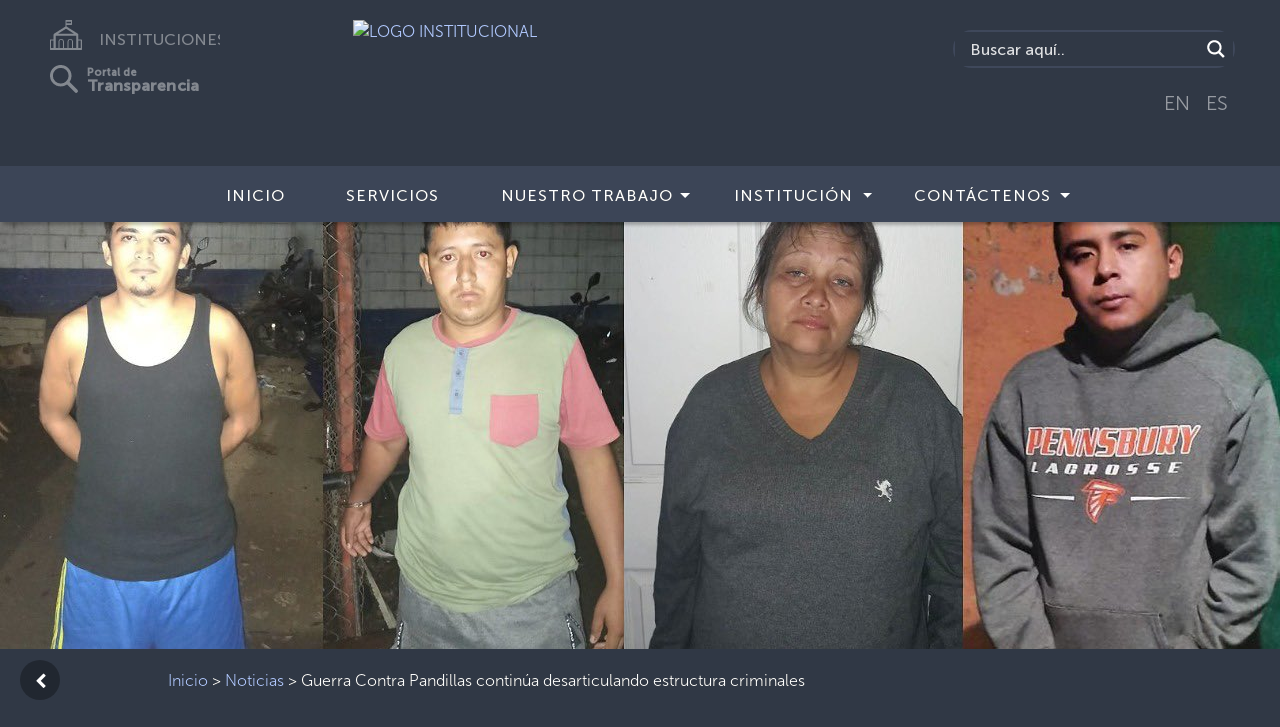

--- FILE ---
content_type: text/css
request_url: https://www.seguridad.gob.sv/wp-content/plugins/download-manager/assets/bootstrap3/css/bootstrap.min.css?ver=6.8.1
body_size: 16461
content:
/*!
 * Bootstrap v3.3.4 (http://getbootstrap.com)
 * Copyright 2011-2015 Twitter, Inc.
 * Licensed under MIT (https://github.com/twbs/bootstrap/blob/master/LICENSE)
 *//*! normalize.css v3.0.2 | MIT License | git.io/normalize *//*! Source: https://github.com/h5bp/html5-boilerplate/blob/master/src/css/main.css */.w3eden html{font-family:sans-serif;-webkit-text-size-adjust:100%;-ms-text-size-adjust:100%}.w3eden body{margin:0}.w3eden article,.w3eden aside,.w3eden details,.w3eden figcaption,.w3eden figure,.w3eden footer,.w3eden header,.w3eden hgroup,.w3eden main,.w3eden menu,.w3eden nav,.w3eden section,.w3eden summary{display:block}.w3eden audio,.w3eden canvas,.w3eden progress,.w3eden video{display:inline-block;vertical-align:baseline}.w3eden audio:not([controls]){display:none;height:0}.w3eden [hidden],.w3eden template{display:none}.w3eden a{background-color:transparent}.w3eden a:active,.w3eden a:hover{outline:0}.w3eden abbr[title]{border-bottom:1px dotted}.w3eden b,.w3eden strong{font-weight:700}.w3eden dfn{font-style:italic}.w3eden h1{margin:.67em 0;font-size:2em}.w3eden mark{color:#000;background:#ff0}.w3eden small{font-size:80%}.w3eden sub,.w3eden sup{position:relative;font-size:75%;line-height:0;vertical-align:baseline}.w3eden sup{top:-0.5em}.w3eden sub{bottom:-0.25em}.w3eden img{border:0}.w3eden svg:not(:root){overflow:hidden}.w3eden figure{margin:1em 40px}.w3eden hr{height:0;-webkit-box-sizing:content-box;-moz-box-sizing:content-box;box-sizing:content-box}.w3eden pre{overflow:auto}.w3eden code,.w3eden kbd,.w3eden pre,.w3eden samp{font-family:monospace,monospace;font-size:1em}.w3eden button,.w3eden input,.w3eden optgroup,.w3eden select,.w3eden textarea{margin:0;font:inherit;color:inherit}.w3eden button{overflow:visible}.w3eden button,.w3eden select{text-transform:none}.w3eden button,.w3eden html input[type=button],.w3eden input[type=reset],.w3eden input[type=submit]{-webkit-appearance:button;cursor:pointer}.w3eden button[disabled],.w3eden html input[disabled]{cursor:default}.w3eden button::-moz-focus-inner,.w3eden input::-moz-focus-inner{padding:0;border:0}.w3eden input{line-height:normal}.w3eden input[type=checkbox],.w3eden input[type=radio]{-webkit-box-sizing:border-box;-moz-box-sizing:border-box;box-sizing:border-box;padding:0}.w3eden input[type=number]::-webkit-inner-spin-button,.w3eden input[type=number]::-webkit-outer-spin-button{height:auto}.w3eden input[type=search]{-webkit-box-sizing:content-box;-moz-box-sizing:content-box;box-sizing:content-box;-webkit-appearance:textfield}.w3eden input[type=search]::-webkit-search-cancel-button,.w3eden input[type=search]::-webkit-search-decoration{-webkit-appearance:none}.w3eden fieldset{padding:.35em .625em .75em;margin:0 2px;border:1px solid #c0c0c0}.w3eden legend{padding:0;border:0}.w3eden textarea{overflow:auto}.w3eden optgroup{font-weight:700}.w3eden table{border-spacing:0;border-collapse:collapse}.w3eden td,.w3eden th{padding:0}@media print{.w3eden *,.w3eden:after,.w3eden:before{color:#000!important;text-shadow:none!important;background:0 0!important;-webkit-box-shadow:none!important;box-shadow:none!important}.w3eden a,.w3eden a:visited{text-decoration:underline}.w3eden a[href]:after{content:" (" attr(href) ")"}.w3eden abbr[title]:after{content:" (" attr(title) ")"}.w3eden a[href^="javascript:"]:after,.w3eden a[href^="#"]:after{content:""}.w3eden blockquote,.w3eden pre{border:1px solid #999;page-break-inside:avoid}.w3eden thead{display:table-header-group}.w3eden img,.w3eden tr{page-break-inside:avoid}.w3eden img{max-width:100%!important}.w3eden h2,.w3eden h3,.w3eden p{orphans:3;widows:3}.w3eden h2,.w3eden h3{page-break-after:avoid}.w3eden select{background:#fff!important}.w3eden .navbar{display:none}.w3eden .btn>.caret,.w3eden .dropup>.btn>.caret{border-top-color:#000!important}.w3eden .label{border:1px solid #000}.w3eden .table{border-collapse:collapse!important}.w3eden .table td,.w3eden .table th{background-color:#fff!important}.w3eden .table-bordered td,.w3eden .table-bordered th{border:1px solid #ddd!important}}.w3eden *{-webkit-box-sizing:border-box;-moz-box-sizing:border-box;box-sizing:border-box}.w3eden :after,.w3eden :before{-webkit-box-sizing:border-box;-moz-box-sizing:border-box;box-sizing:border-box}.w3eden html{font-size:10px;-webkit-tap-highlight-color:rgba(0,0,0,0)}.w3eden body{font-family:"Helvetica Neue",Helvetica,Arial,sans-serif;font-size:14px;line-height:1.42857143;color:#333;background-color:#fff}.w3eden button,.w3eden input,.w3eden select,.w3eden textarea{font-family:inherit;font-size:inherit;line-height:inherit}.w3eden a{color:#337ab7;text-decoration:none}.w3eden a:focus,.w3eden a:hover{color:#23527c;text-decoration:underline}.w3eden a:focus{outline:thin dotted;outline:5px auto -webkit-focus-ring-color;outline-offset:-2px}.w3eden figure{margin:0}.w3eden img{vertical-align:middle}.w3eden .carousel-inner>.item>a>img,.w3eden .carousel-inner>.item>img,.w3eden .img-responsive,.w3eden .thumbnail a>img,.w3eden .thumbnail>img{display:block;max-width:100%;height:auto}.w3eden .img-rounded{border-radius:6px}.w3eden .img-thumbnail{display:inline-block;max-width:100%;height:auto;padding:4px;line-height:1.42857143;background-color:#fff;border:1px solid #ddd;border-radius:4px;-webkit-transition:all .2s ease-in-out;-o-transition:all .2s ease-in-out;transition:all .2s ease-in-out}.w3eden .img-circle{border-radius:50%}.w3eden hr{margin-top:20px;margin-bottom:20px;border:0;border-top:1px solid #eee}.w3eden .sr-only{position:absolute;width:1px;height:1px;padding:0;margin:-1px;overflow:hidden;clip:rect(0,0,0,0);border:0}.w3eden .sr-only-focusable:active,.w3eden .sr-only-focusable:focus{position:static;width:auto;height:auto;margin:0;overflow:visible;clip:auto}.w3eden [role=button]{cursor:pointer}.w3eden .h1,.w3eden .h2,.w3eden .h3,.w3eden .h4,.w3eden .h5,.w3eden .h6,.w3eden h1,.w3eden h2,.w3eden h3,.w3eden h4,.w3eden h5,.w3eden h6{font-family:inherit;font-weight:500;line-height:1.1;color:inherit}.w3eden .h1 .small,.w3eden .h1 small,.w3eden .h2 .small,.w3eden .h2 small,.w3eden .h3 .small,.w3eden .h3 small,.w3eden .h4 .small,.w3eden .h4 small,.w3eden .h5 .small,.w3eden .h5 small,.w3eden .h6 .small,.w3eden .h6 small,.w3eden h1 .small,.w3eden h1 small,.w3eden h2 .small,.w3eden h2 small,.w3eden h3 .small,.w3eden h3 small,.w3eden h4 .small,.w3eden h4 small,.w3eden h5 .small,.w3eden h5 small,.w3eden h6 .small,.w3eden h6 small{font-weight:400;line-height:1;color:#777}.w3eden .h1,.w3eden .h2,.w3eden .h3,.w3eden h1,.w3eden h2,.w3eden h3{margin-top:20px;margin-bottom:10px}.w3eden .h1 .small,.w3eden .h1 small,.w3eden .h2 .small,.w3eden .h2 small,.w3eden .h3 .small,.w3eden .h3 small,.w3eden h1 .small,.w3eden h1 small,.w3eden h2 .small,.w3eden h2 small,.w3eden h3 .small,.w3eden h3 small{font-size:65%}.w3eden .h4,.w3eden .h5,.w3eden .h6,.w3eden h4,.w3eden h5,.w3eden h6{margin-top:10px;margin-bottom:10px}.w3eden .h4 .small,.w3eden .h4 small,.w3eden .h5 .small,.w3eden .h5 small,.w3eden .h6 .small,.w3eden .h6 small,.w3eden h4 .small,.w3eden h4 small,.w3eden h5 .small,.w3eden h5 small,.w3eden h6 .small,.w3eden h6 small{font-size:75%}.w3eden .h1,.w3eden h1{font-size:36px}.w3eden .h2,.w3eden h2{font-size:30px}.w3eden .h3,.w3eden h3{font-size:24px}.w3eden .h4,.w3eden h4{font-size:18px}.w3eden .h5,.w3eden h5{font-size:14px}.w3eden .h6,.w3eden h6{font-size:12px}.w3eden p{margin:0 0 10px}.w3eden .lead{margin-bottom:20px;font-size:16px;font-weight:300;line-height:1.4}@media(min-width:768px){.w3eden .lead{font-size:21px}}.w3eden .small,.w3eden small{font-size:85%}.w3eden .mark,.w3eden mark{padding:.2em;background-color:#fcf8e3}.w3eden .text-left{text-align:left}.w3eden .text-right{text-align:right}.w3eden .text-center{text-align:center}.w3eden .text-justify{text-align:justify}.w3eden .text-nowrap{white-space:nowrap}.w3eden .text-lowercase{text-transform:lowercase}.w3eden .text-uppercase{text-transform:uppercase}.w3eden .text-capitalize{text-transform:capitalize}.w3eden .text-muted{color:#777}.w3eden .text-primary{color:#337ab7}.w3eden a.text-primary:hover{color:#286090}.w3eden .text-success{color:#3c763d}.w3eden a.text-success:hover{color:#2b542c}.w3eden .text-info{color:#31708f}.w3eden a.text-info:hover{color:#245269}.w3eden .text-warning{color:#8a6d3b}.w3eden a.text-warning:hover{color:#66512c}.w3eden .text-danger{color:#a94442}.w3eden a.text-danger:hover{color:#843534}.w3eden .bg-primary{color:#fff;background-color:#337ab7}.w3eden a.bg-primary:hover{background-color:#286090}.w3eden .bg-success{background-color:#dff0d8}.w3eden a.bg-success:hover{background-color:#c1e2b3}.w3eden .bg-info{background-color:#d9edf7}.w3eden a.bg-info:hover{background-color:#afd9ee}.w3eden .bg-warning{background-color:#fcf8e3}.w3eden a.bg-warning:hover{background-color:#f7ecb5}.w3eden .bg-danger{background-color:#f2dede}.w3eden a.bg-danger:hover{background-color:#e4b9b9}.w3eden .page-header{padding-bottom:9px;margin:40px 0 20px;border-bottom:1px solid #eee}.w3eden ol,.w3eden ul{margin-top:0;margin-bottom:10px}.w3eden ol ol,.w3eden ol ul,.w3eden ul ol,.w3eden ul ul{margin-bottom:0}.w3eden .list-unstyled{padding-left:0;list-style:none}.w3eden .list-inline{padding-left:0;margin-left:-5px;list-style:none}.w3eden .list-inline>li{display:inline-block;padding-right:5px;padding-left:5px}.w3eden dl{margin-top:0;margin-bottom:20px}.w3eden dd,.w3eden dt{line-height:1.42857143}.w3eden dt{font-weight:700}.w3eden dd{margin-left:0}@media(min-width:768px){.w3eden .dl-horizontal dt{float:left;width:160px;overflow:hidden;clear:left;text-align:right;text-overflow:ellipsis;white-space:nowrap}.w3eden .dl-horizontal dd{margin-left:180px}}.w3eden abbr[data-original-title],.w3eden abbr[title]{cursor:help;border-bottom:1px dotted #777}.w3eden .initialism{font-size:90%;text-transform:uppercase}.w3eden blockquote{padding:10px 20px;margin:0 0 20px;font-size:17.5px;border-left:5px solid #eee}.w3eden blockquote ol:last-child,.w3eden blockquote p:last-child,.w3eden blockquote ul:last-child{margin-bottom:0}.w3eden blockquote .small,.w3eden blockquote footer,.w3eden blockquote small{display:block;font-size:80%;line-height:1.42857143;color:#777}.w3eden blockquote .small:before,.w3eden blockquote footer:before,.w3eden blockquote small:before{content:'\2014 \00A0'}.w3eden code,.w3eden kbd,.w3eden pre,.w3eden samp{font-family:Menlo,Monaco,Consolas,"Courier New",monospace}.w3eden code{padding:2px 4px;font-size:90%;color:#c7254e;background-color:#f9f2f4;border-radius:4px}.w3eden kbd{padding:2px 4px;font-size:90%;color:#fff;background-color:#333;border-radius:3px;-webkit-box-shadow:inset 0 -1px 0 rgba(0,0,0,0.25);box-shadow:inset 0 -1px 0 rgba(0,0,0,0.25)}.w3eden kbd kbd{padding:0;font-size:100%;font-weight:700;-webkit-box-shadow:none;box-shadow:none}.w3eden pre{display:block;padding:9.5px;margin:0 0 10px;font-size:13px;line-height:1.42857143;color:#333;word-break:break-all;word-wrap:break-word;background-color:#f5f5f5;border:1px solid #ccc;border-radius:4px}.w3eden pre code{padding:0;font-size:inherit;color:inherit;white-space:pre-wrap;background-color:transparent;border-radius:0}.w3eden .pre-scrollable{max-height:340px;overflow-y:scroll}.w3eden .container{padding-right:15px;padding-left:15px;margin-right:auto;margin-left:auto}@media(min-width:768px){.w3eden .container{width:750px}}@media(min-width:992px){.w3eden .container{width:970px}}@media(min-width:1200px){.w3eden .container{width:1170px}}.w3eden .container-fluid{padding-right:15px;padding-left:15px;margin-right:auto;margin-left:auto}.w3eden .row{margin-right:-15px;margin-left:-15px}.w3eden .col-lg-1,.w3eden .col-lg-10,.w3eden .col-lg-11,.w3eden .col-lg-12,.w3eden .col-lg-2,.w3eden .col-lg-3,.w3eden .col-lg-4,.w3eden .col-lg-5,.w3eden .col-lg-6,.w3eden .col-lg-7,.w3eden .col-lg-8,.w3eden .col-lg-9,.w3eden .col-md-1,.w3eden .col-md-10,.w3eden .col-md-11,.w3eden .col-md-12,.w3eden .col-md-2,.w3eden .col-md-3,.w3eden .col-md-4,.w3eden .col-md-5,.w3eden .col-md-6,.w3eden .col-md-7,.w3eden .col-md-8,.w3eden .col-md-9,.w3eden .col-sm-1,.w3eden .col-sm-10,.w3eden .col-sm-11,.w3eden .col-sm-12,.w3eden .col-sm-2,.w3eden .col-sm-3,.w3eden .col-sm-4,.w3eden .col-sm-5,.w3eden .col-sm-6,.w3eden .col-sm-7,.w3eden .col-sm-8,.w3eden .col-sm-9,.w3eden .col-xs-1,.w3eden .col-xs-10,.w3eden .col-xs-11,.w3eden .col-xs-12,.w3eden .col-xs-2,.w3eden .col-xs-3,.w3eden .col-xs-4,.w3eden .col-xs-5,.w3eden .col-xs-6,.w3eden .col-xs-7,.w3eden .col-xs-8,.w3eden .col-xs-9{position:relative;min-height:1px;padding-right:15px;padding-left:15px}.w3eden .col-xs-1,.w3eden .col-xs-10,.w3eden .col-xs-11,.w3eden .col-xs-12,.w3eden .col-xs-2,.w3eden .col-xs-3,.w3eden .col-xs-4,.w3eden .col-xs-5,.w3eden .col-xs-6,.w3eden .col-xs-7,.w3eden .col-xs-8,.w3eden .col-xs-9{float:left}.w3eden .col-xs-12{width:100%}.w3eden .col-xs-11{width:91.66666667%}.w3eden .col-xs-10{width:83.33333333%}.w3eden .col-xs-9{width:75%}.w3eden .col-xs-8{width:66.66666667%}.w3eden .col-xs-7{width:58.33333333%}.w3eden .col-xs-6{width:50%}.w3eden .col-xs-5{width:41.66666667%}.w3eden .col-xs-4{width:33.33333333%}.w3eden .col-xs-3{width:25%}.w3eden .col-xs-2{width:16.66666667%}.w3eden .col-xs-1{width:8.33333333%}.w3eden .col-xs-pull-12{right:100%}.w3eden .col-xs-pull-11{right:91.66666667%}.w3eden .col-xs-pull-10{right:83.33333333%}.w3eden .col-xs-pull-9{right:75%}.w3eden .col-xs-pull-8{right:66.66666667%}.w3eden .col-xs-pull-7{right:58.33333333%}.w3eden .col-xs-pull-6{right:50%}.w3eden .col-xs-pull-5{right:41.66666667%}.w3eden .col-xs-pull-4{right:33.33333333%}.w3eden .col-xs-pull-3{right:25%}.w3eden .col-xs-pull-2{right:16.66666667%}.w3eden .col-xs-pull-1{right:8.33333333%}.w3eden .col-xs-pull-0{right:auto}.w3eden .col-xs-push-12{left:100%}.w3eden .col-xs-push-11{left:91.66666667%}.w3eden .col-xs-push-10{left:83.33333333%}.w3eden .col-xs-push-9{left:75%}.w3eden .col-xs-push-8{left:66.66666667%}.w3eden .col-xs-push-7{left:58.33333333%}.w3eden .col-xs-push-6{left:50%}.w3eden .col-xs-push-5{left:41.66666667%}.w3eden .col-xs-push-4{left:33.33333333%}.w3eden .col-xs-push-3{left:25%}.w3eden .col-xs-push-2{left:16.66666667%}.w3eden .col-xs-push-1{left:8.33333333%}.w3eden .col-xs-push-0{left:auto}.w3eden .col-xs-offset-12{margin-left:100%}.w3eden .col-xs-offset-11{margin-left:91.66666667%}.w3eden .col-xs-offset-10{margin-left:83.33333333%}.w3eden .col-xs-offset-9{margin-left:75%}.w3eden .col-xs-offset-8{margin-left:66.66666667%}.w3eden .col-xs-offset-7{margin-left:58.33333333%}.w3eden .col-xs-offset-6{margin-left:50%}.w3eden .col-xs-offset-5{margin-left:41.66666667%}.w3eden .col-xs-offset-4{margin-left:33.33333333%}.w3eden .col-xs-offset-3{margin-left:25%}.w3eden .col-xs-offset-2{margin-left:16.66666667%}.w3eden .col-xs-offset-1{margin-left:8.33333333%}.w3eden .col-xs-offset-0{margin-left:0}@media(min-width:768px){.w3eden .col-sm-1,.w3eden .col-sm-10,.w3eden .col-sm-11,.w3eden .col-sm-12,.w3eden .col-sm-2,.w3eden .col-sm-3,.w3eden .col-sm-4,.w3eden .col-sm-5,.w3eden .col-sm-6,.w3eden .col-sm-7,.w3eden .col-sm-8,.w3eden .col-sm-9{float:left}.w3eden .col-sm-12{width:100%}.w3eden .col-sm-11{width:91.66666667%}.w3eden .col-sm-10{width:83.33333333%}.w3eden .col-sm-9{width:75%}.w3eden .col-sm-8{width:66.66666667%}.w3eden .col-sm-7{width:58.33333333%}.w3eden .col-sm-6{width:50%}.w3eden .col-sm-5{width:41.66666667%}.w3eden .col-sm-4{width:33.33333333%}.w3eden .col-sm-3{width:25%}.w3eden .col-sm-2{width:16.66666667%}.w3eden .col-sm-1{width:8.33333333%}.w3eden .col-sm-offset-12{margin-left:100%}.w3eden .col-sm-offset-11{margin-left:91.66666667%}.w3eden .col-sm-offset-10{margin-left:83.33333333%}.w3eden .col-sm-offset-9{margin-left:75%}.w3eden .col-sm-offset-8{margin-left:66.66666667%}.w3eden .col-sm-offset-7{margin-left:58.33333333%}.w3eden .col-sm-offset-6{margin-left:50%}.w3eden .col-sm-offset-5{margin-left:41.66666667%}.w3eden .col-sm-offset-4{margin-left:33.33333333%}.w3eden .col-sm-offset-3{margin-left:25%}.w3eden .col-sm-offset-2{margin-left:16.66666667%}.w3eden .col-sm-offset-1{margin-left:8.33333333%}.w3eden .col-sm-offset-0{margin-left:0}}@media(min-width:992px){.w3eden .col-md-1,.w3eden .col-md-10,.w3eden .col-md-11,.w3eden .col-md-12,.w3eden .col-md-2,.w3eden .col-md-3,.w3eden .col-md-4,.w3eden .col-md-5,.w3eden .col-md-6,.w3eden .col-md-7,.w3eden .col-md-8,.w3eden .col-md-9{float:left}.w3eden .col-md-12{width:100%}.w3eden .col-md-11{width:91.66666667%}.w3eden .col-md-10{width:83.33333333%}.w3eden .col-md-9{width:75%}.w3eden .col-md-8{width:66.66666667%}.w3eden .col-md-7{width:58.33333333%}.w3eden .col-md-6{width:50%}.w3eden .col-md-5{width:41.66666667%}.w3eden .col-md-4{width:33.33333333%}.w3eden .col-md-3{width:25%}.w3eden .col-md-2{width:16.66666667%}.w3eden .col-md-1{width:8.33333333%}.w3eden .col-md-offset-12{margin-left:100%}.w3eden .col-md-offset-11{margin-left:91.66666667%}.w3eden .col-md-offset-10{margin-left:83.33333333%}.w3eden .col-md-offset-9{margin-left:75%}.w3eden .col-md-offset-8{margin-left:66.66666667%}.w3eden .col-md-offset-7{margin-left:58.33333333%}.w3eden .col-md-offset-6{margin-left:50%}.w3eden .col-md-offset-5{margin-left:41.66666667%}.w3eden .col-md-offset-4{margin-left:33.33333333%}.w3eden .col-md-offset-3{margin-left:25%}.w3eden .col-md-offset-2{margin-left:16.66666667%}.w3eden .col-md-offset-1{margin-left:8.33333333%}.w3eden .col-md-offset-0{margin-left:0}}@media(min-width:1200px){.w3eden .col-lg-1,.w3eden .col-lg-10,.w3eden .col-lg-11,.w3eden .col-lg-12,.w3eden .col-lg-2,.w3eden .col-lg-3,.w3eden .col-lg-4,.w3eden .col-lg-5,.w3eden .col-lg-6,.w3eden .col-lg-7,.w3eden .col-lg-8,.w3eden .col-lg-9{float:left}.w3eden .col-lg-12{width:100%}.w3eden .col-lg-11{width:91.66666667%}.w3eden .col-lg-10{width:83.33333333%}.w3eden .col-lg-9{width:75%}.w3eden .col-lg-8{width:66.66666667%}.w3eden .col-lg-7{width:58.33333333%}.w3eden .col-lg-6{width:50%}.w3eden .col-lg-5{width:41.66666667%}.w3eden .col-lg-4{width:33.33333333%}.w3eden .col-lg-3{width:25%}.w3eden .col-lg-2{width:16.66666667%}.w3eden .col-lg-1{width:8.33333333%}.w3eden .col-lg-offset-12{margin-left:100%}.w3eden .col-lg-offset-11{margin-left:91.66666667%}.w3eden .col-lg-offset-10{margin-left:83.33333333%}.w3eden .col-lg-offset-9{margin-left:75%}.w3eden .col-lg-offset-8{margin-left:66.66666667%}.w3eden .col-lg-offset-7{margin-left:58.33333333%}.w3eden .col-lg-offset-6{margin-left:50%}.w3eden .col-lg-offset-5{margin-left:41.66666667%}.w3eden .col-lg-offset-4{margin-left:33.33333333%}.w3eden .col-lg-offset-3{margin-left:25%}.w3eden .col-lg-offset-2{margin-left:16.66666667%}.w3eden .col-lg-offset-1{margin-left:8.33333333%}.w3eden .col-lg-offset-0{margin-left:0}}.w3eden table{background-color:transparent}.w3eden caption{padding-top:8px;padding-bottom:8px;color:#777;text-align:left}.w3eden th{text-align:left}.w3eden .table{width:100%;max-width:100%;border:0;margin-bottom:20px}.w3eden .table>tbody>tr>td,.w3eden .table>tbody>tr>th,.w3eden .table>tfoot>tr>td,.w3eden .table>tfoot>tr>th,.w3eden .table>thead>tr>td,.w3eden .table>thead>tr>th{padding:8px;line-height:1.42857143;vertical-align:top;border:0;border-top:1px solid #ddd}.w3eden .table>thead>tr>th{vertical-align:bottom;border-bottom:2px solid #ddd}.w3eden .table>caption+thead>tr:first-child>td,.w3eden .table>caption+thead>tr:first-child>th,.w3eden .table>colgroup+thead>tr:first-child>td,.w3eden .table>colgroup+thead>tr:first-child>th,.w3eden .table>thead:first-child>tr:first-child>td,.w3eden .table>thead:first-child>tr:first-child>th{border-top:0}.w3eden .table>tbody+tbody{border-top:2px solid #ddd}.w3eden .table .table{background-color:#fff}.w3eden .table-condensed>tbody>tr>td,.w3eden .table-condensed>tbody>tr>th,.w3eden .table-condensed>tfoot>tr>td,.w3eden .table-condensed>tfoot>tr>th,.w3eden .table-condensed>thead>tr>td,.w3eden .table-condensed>thead>tr>th{padding:5px}.w3eden .table-bordered{border:1px solid #ddd}.w3eden .table-bordered>tbody>tr>td,.w3eden .table-bordered>tbody>tr>th,.w3eden .table-bordered>tfoot>tr>td,.w3eden .table-bordered>tfoot>tr>th,.w3eden .table-bordered>thead>tr>td,.w3eden .table-bordered>thead>tr>th{border:1px solid #ddd}.w3eden .table-bordered>thead>tr>td,.w3eden .table-bordered>thead>tr>th{border-bottom-width:2px}.w3eden .table-striped>tbody>tr:nth-of-type(odd){background-color:#f9f9f9}.w3eden .table-hover>tbody>tr:hover{background-color:#f5f5f5}.w3eden table col[class*=col-]{position:static;display:table-column;float:none}.w3eden table td[class*=col-],.w3eden table th[class*=col-]{position:static;display:table-cell;float:none}.w3eden .table>tbody>tr.active>td,.w3eden .table>tbody>tr.active>th,.w3eden .table>tbody>tr>td.active,.w3eden .table>tbody>tr>th.active,.w3eden .table>tfoot>tr.active>td,.w3eden .table>tfoot>tr.active>th,.w3eden .table>tfoot>tr>td.active,.w3eden .table>tfoot>tr>th.active,.w3eden .table>thead>tr.active>td,.w3eden .table>thead>tr.active>th,.w3eden .table>thead>tr>td.active,.w3eden .table>thead>tr>th.active{background-color:#f5f5f5}.w3eden .table-hover>tbody>tr.active:hover>td,.w3eden .table-hover>tbody>tr.active:hover>th,.w3eden .table-hover>tbody>tr:hover>.active,.w3eden .table-hover>tbody>tr>td.active:hover,.w3eden .table-hover>tbody>tr>th.active:hover{background-color:#e8e8e8}.w3eden .table-responsive{min-height:.01%;overflow-x:auto}@media screen and (max-width:767px){.w3eden .table-responsive{width:100%;margin-bottom:15px;overflow-y:hidden;-ms-overflow-style:-ms-autohiding-scrollbar;border:1px solid #ddd}.w3eden .table-responsive>.table{margin-bottom:0}.w3eden .table-responsive>.table>tbody>tr>td,.w3eden .table-responsive>.table>tbody>tr>th,.w3eden .table-responsive>.table>tfoot>tr>td,.w3eden .table-responsive>.table>tfoot>tr>th,.w3eden .table-responsive>.table>thead>tr>td,.w3eden .table-responsive>.table>thead>tr>th{white-space:nowrap}.w3eden .table-responsive>.table-bordered{border:0}.w3eden .table-responsive>.table-bordered>tbody>tr>td:first-child,.w3eden .table-responsive>.table-bordered>tbody>tr>th:first-child,.w3eden .table-responsive>.table-bordered>tfoot>tr>td:first-child,.w3eden .table-responsive>.table-bordered>tfoot>tr>th:first-child,.w3eden .table-responsive>.table-bordered>thead>tr>td:first-child,.w3eden .table-responsive>.table-bordered>thead>tr>th:first-child{border-left:0}.w3eden .table-responsive>.table-bordered>tbody>tr>td:last-child,.w3eden .table-responsive>.table-bordered>tbody>tr>th:last-child,.w3eden .table-responsive>.table-bordered>tfoot>tr>td:last-child,.w3eden .table-responsive>.table-bordered>tfoot>tr>th:last-child,.w3eden .table-responsive>.table-bordered>thead>tr>td:last-child,.w3eden .table-responsive>.table-bordered>thead>tr>th:last-child{border-right:0}.w3eden .table-responsive>.table-bordered>tbody>tr:last-child>td,.w3eden .table-responsive>.table-bordered>tbody>tr:last-child>th,.w3eden .table-responsive>.table-bordered>tfoot>tr:last-child>td,.w3eden .table-responsive>.table-bordered>tfoot>tr:last-child>th{border-bottom:0}}.w3eden fieldset{min-width:0;padding:0;margin:0;border:0}.w3eden legend{display:block;width:100%;padding:0;margin-bottom:20px;font-size:21px;line-height:inherit;color:#333;border:0;border-bottom:1px solid #e5e5e5}.w3eden label{display:inline-block;max-width:100%;margin-bottom:5px;font-weight:700}.w3eden input[type=search]{-webkit-box-sizing:border-box;-moz-box-sizing:border-box;box-sizing:border-box}.w3eden input[type=checkbox],.w3eden input[type=radio]{margin:4px 0 0;margin-top:1px \9;line-height:normal}.w3eden input[type=file]{display:block}.w3eden input[type=range]{display:block;width:100%}.w3eden select[multiple],.w3eden select[size]{height:auto}.w3eden input[type=file]:focus,.w3eden input[type=checkbox]:focus,.w3eden input[type=radio]:focus{outline:thin dotted;outline:5px auto -webkit-focus-ring-color;outline-offset:-2px}.w3eden output{display:block;padding-top:7px;font-size:14px;line-height:1.42857143;color:#555}.w3eden .form-control{display:block;width:100%;height:34px;padding:6px 12px;font-size:14px;line-height:1.42857143;color:#555;background-color:#fff;background-image:none;border:1px solid #d5d5d5;border-radius:3px;box-shadow:none;transition:border-color ease-in-out .15s,box-shadow ease-in-out .15s}.w3eden .form-control:focus{border-color:rgba(var(--color-primary-rgb),0.8);outline:0;box-shadow:none}.w3eden .form-control::-moz-placeholder{color:#999;opacity:1}.w3eden .form-control:-ms-input-placeholder{color:#999}.w3eden .form-control::-webkit-input-placeholder{color:#999}.w3eden .form-control[disabled],.w3eden .form-control[readonly],.w3eden fieldset[disabled] .form-control{background-color:#eee;opacity:1}.w3eden .form-control[disabled],.w3eden fieldset[disabled] .form-control{cursor:not-allowed}.w3eden textarea.form-control{height:auto}.w3eden input[type=search]{-webkit-appearance:none}@media screen and (-webkit-min-device-pixel-ratio:0){.w3eden input[type=date],.w3eden input[type=time],.w3eden input[type=datetime-local],.w3eden input[type=month]{line-height:34px}.w3eden .input-group-sm input[type=date],.w3eden .input-group-sm input[type=time],.w3eden .input-group-sm input[type=datetime-local],.w3eden .input-group-sm input[type=month],.w3eden input[type=date].input-sm,.w3eden input[type=time].input-sm,.w3eden input[type=datetime-local].input-sm,.w3eden input[type=month].input-sm{line-height:30px}.w3eden .input-group-lg input[type=date],.w3eden .input-group-lg input[type=time],.w3eden .input-group-lg input[type=datetime-local],.w3eden .input-group-lg input[type=month],.w3eden input[type=date].input-lg,.w3eden input[type=time].input-lg,.w3eden input[type=datetime-local].input-lg,.w3eden input[type=month].input-lg{line-height:46px}}.w3eden .form-group{margin-bottom:15px}.w3eden .checkbox,.w3eden .radio{position:relative;display:block;margin-top:10px;margin-bottom:10px}.w3eden .checkbox label,.w3eden .radio label{min-height:20px;padding-left:20px;margin-bottom:0;font-weight:400;cursor:pointer}.w3eden .checkbox input[type=checkbox],.w3eden .checkbox-inline input[type=checkbox],.w3eden .radio input[type=radio],.w3eden .radio-inline input[type=radio]{position:absolute;margin-top:4px \9;margin-left:-20px}.w3eden .checkbox+.checkbox,.w3eden .radio+.radio{margin-top:-5px}.w3eden .checkbox-inline,.w3eden .radio-inline{position:relative;display:inline-block;padding-left:20px;margin-bottom:0;font-weight:400;vertical-align:middle;cursor:pointer}.w3eden .checkbox-inline+.checkbox-inline,.w3eden .radio-inline+.radio-inline{margin-top:0;margin-left:10px}.w3eden fieldset[disabled] input[type=checkbox],.w3eden fieldset[disabled] input[type=radio],.w3eden input[type=checkbox].disabled,.w3eden input[type=checkbox][disabled],.w3eden input[type=radio].disabled,.w3eden input[type=radio][disabled]{cursor:not-allowed}.w3eden .checkbox-inline.disabled,.w3eden .radio-inline.disabled,.w3eden fieldset[disabled] .checkbox-inline,.w3eden fieldset[disabled] .radio-inline{cursor:not-allowed}.w3eden .checkbox.disabled label,.w3eden .radio.disabled label,.w3eden fieldset[disabled] .checkbox label,.w3eden fieldset[disabled] .radio label{cursor:not-allowed}.w3eden .form-control-static{min-height:34px;padding-top:7px;padding-bottom:7px;margin-bottom:0}.w3eden .form-control-static.input-lg,.w3eden .form-control-static.input-sm{padding-right:0;padding-left:0}.w3eden .input-sm{height:30px;padding:5px 10px;font-size:12px;line-height:1.5;border-radius:3px}.w3eden select.input-sm{height:30px;line-height:30px}.w3eden select[multiple].input-sm,.w3eden textarea.input-sm{height:auto}.w3eden .form-group-sm .form-control{height:30px;padding:5px 10px;font-size:12px;line-height:1.5;border-radius:3px}.w3eden select.form-group-sm .form-control{height:30px;line-height:30px}.w3eden select[multiple].form-group-sm .form-control,.w3eden textarea.form-group-sm .form-control{height:auto}.w3eden .form-group-sm .form-control-static{height:30px;min-height:32px;padding:5px 10px;font-size:12px;line-height:1.5}.w3eden .input-lg{height:46px;padding:10px 16px;font-size:18px;line-height:1.3333333;border-radius:6px}.w3eden select.input-lg{height:46px;line-height:46px}.w3eden select[multiple].input-lg,.w3eden textarea.input-lg{height:auto}.w3eden .form-group-lg .form-control{height:46px;padding:10px 16px;font-size:18px;line-height:1.3333333;border-radius:6px}.w3eden select.form-group-lg .form-control{height:46px;line-height:46px}.w3eden select[multiple].form-group-lg .form-control,.w3eden textarea.form-group-lg .form-control{height:auto}.w3eden .form-group-lg .form-control-static{height:46px;min-height:38px;padding:10px 16px;font-size:18px;line-height:1.3333333}.w3eden .has-feedback{position:relative}.w3eden .has-feedback .form-control{padding-right:42.5px}.w3eden .form-control-feedback{position:absolute;top:0;right:0;z-index:2;display:block;width:34px;height:34px;line-height:34px;text-align:center;pointer-events:none}.w3eden .input-lg+.form-control-feedback{width:46px;height:46px;line-height:46px}.w3eden .input-sm+.form-control-feedback{width:30px;height:30px;line-height:30px}.w3eden .has-success .checkbox,.w3eden .has-success .checkbox-inline,.w3eden .has-success .control-label,.w3eden .has-success .help-block,.w3eden .has-success .radio,.w3eden .has-success .radio-inline,.w3eden .has-success.checkbox label,.w3eden .has-success.checkbox-inline label,.w3eden .has-success.radio label,.w3eden .has-success.radio-inline label{color:#3c763d}.w3eden .has-success .form-control{border-color:#3c763d;-webkit-box-shadow:inset 0 1px 1px rgba(0,0,0,0.075);box-shadow:inset 0 1px 1px rgba(0,0,0,0.075)}.w3eden .has-success .form-control:focus{border-color:#2b542c;-webkit-box-shadow:inset 0 1px 1px rgba(0,0,0,0.075),0 0 6px #67b168;box-shadow:inset 0 1px 1px rgba(0,0,0,0.075),0 0 6px #67b168}.w3eden .has-success .input-group-addon{color:#3c763d;background-color:#dff0d8;border-color:#3c763d}.w3eden .has-success .form-control-feedback{color:#3c763d}.w3eden .has-warning .checkbox,.w3eden .has-warning .checkbox-inline,.w3eden .has-warning .control-label,.w3eden .has-warning .help-block,.w3eden .has-warning .radio,.w3eden .has-warning .radio-inline,.w3eden .has-warning.checkbox label,.w3eden .has-warning.checkbox-inline label,.w3eden .has-warning.radio label,.w3eden .has-warning.radio-inline label{color:#8a6d3b}.w3eden .has-warning .form-control{border-color:#8a6d3b;-webkit-box-shadow:inset 0 1px 1px rgba(0,0,0,0.075);box-shadow:inset 0 1px 1px rgba(0,0,0,0.075)}.w3eden .has-warning .form-control:focus{border-color:#66512c;-webkit-box-shadow:inset 0 1px 1px rgba(0,0,0,0.075),0 0 6px #c0a16b;box-shadow:inset 0 1px 1px rgba(0,0,0,0.075),0 0 6px #c0a16b}.w3eden .has-warning .input-group-addon{color:#8a6d3b;background-color:#fcf8e3;border-color:#8a6d3b}.w3eden .has-warning .form-control-feedback{color:#8a6d3b}.w3eden .has-error .checkbox,.w3eden .has-error .checkbox-inline,.w3eden .has-error .control-label,.w3eden .has-error .help-block,.w3eden .has-error .radio,.w3eden .has-error .radio-inline,.w3eden .has-error.checkbox label,.w3eden .has-error.checkbox-inline label,.w3eden .has-error.radio label,.w3eden .has-error.radio-inline label{color:#a94442}.w3eden .has-error .form-control{border-color:#a94442;-webkit-box-shadow:inset 0 1px 1px rgba(0,0,0,0.075);box-shadow:inset 0 1px 1px rgba(0,0,0,0.075)}.w3eden .has-error .form-control:focus{border-color:#843534;-webkit-box-shadow:inset 0 1px 1px rgba(0,0,0,0.075),0 0 6px #ce8483;box-shadow:inset 0 1px 1px rgba(0,0,0,0.075),0 0 6px #ce8483}.w3eden .has-error .input-group-addon{color:#a94442;background-color:#f2dede;border-color:#a94442}.w3eden .has-error .form-control-feedback{color:#a94442}.w3eden .has-feedback label ~ .form-control-feedback{top:25px}.w3eden .has-feedback label.sr-only ~ .form-control-feedback{top:0}.w3eden .help-block{display:block;margin-top:5px;margin-bottom:10px;color:#737373}@media(min-width:768px){.w3eden .form-inline .form-group{display:inline-block;margin-bottom:0;vertical-align:middle}.w3eden .form-inline .form-control{display:inline-block;width:auto;vertical-align:middle}.w3eden .form-inline .form-control-static{display:inline-block}.w3eden .form-inline .input-group{display:inline-table;vertical-align:middle}.w3eden .form-inline .input-group .form-control,.w3eden .form-inline .input-group .input-group-addon,.w3eden .form-inline .input-group .input-group-btn{width:auto}.w3eden .form-inline .input-group>.form-control{width:100%}.w3eden .form-inline .control-label{margin-bottom:0;vertical-align:middle}.w3eden .form-inline .checkbox,.w3eden .form-inline .radio{display:inline-block;margin-top:0;margin-bottom:0;vertical-align:middle}.w3eden .form-inline .checkbox label,.w3eden .form-inline .radio label{padding-left:0}.w3eden .form-inline .checkbox input[type=checkbox],.w3eden .form-inline .radio input[type=radio]{position:relative;margin-left:0}.w3eden .form-inline .has-feedback .form-control-feedback{top:0}}.w3eden .form-horizontal .checkbox,.w3eden .form-horizontal .checkbox-inline,.w3eden .form-horizontal .radio,.w3eden .form-horizontal .radio-inline{padding-top:7px;margin-top:0;margin-bottom:0}.w3eden .form-horizontal .checkbox,.w3eden .form-horizontal .radio{min-height:27px}.w3eden .form-horizontal .form-group{margin-right:-15px;margin-left:-15px}@media(min-width:768px){.w3eden .form-horizontal .control-label{padding-top:7px;margin-bottom:0;text-align:right}}.w3eden .form-horizontal .has-feedback .form-control-feedback{right:15px}@media(min-width:768px){.w3eden .form-horizontal .form-group-lg .control-label{padding-top:14.33px}}@media(min-width:768px){.w3eden .form-horizontal .form-group-sm .control-label{padding-top:6px}}.w3eden .btn{display:inline-block;padding:6px 12px;margin-bottom:0;font-size:14px;font-weight:400;line-height:1.42857143;text-align:center;white-space:nowrap;vertical-align:middle;-ms-touch-action:manipulation;touch-action:manipulation;cursor:pointer;-webkit-user-select:none;-moz-user-select:none;-ms-user-select:none;user-select:none;background-image:none;border:1px solid transparent;border-radius:3px}.w3eden .btn.active.focus,.w3eden .btn.active:focus,.w3eden .btn.focus,.w3eden .btn:active.focus,.w3eden .btn:active:focus,.w3eden .btn:focus{outline:thin dotted;outline:5px auto -webkit-focus-ring-color;outline-offset:-2px}.w3eden .btn.focus,.w3eden .btn:focus,.w3eden .btn:hover{color:#333;text-decoration:none}.w3eden .btn.active,.w3eden .btn:active{background-image:none;outline:0;-webkit-box-shadow:inset 0 3px 5px rgba(0,0,0,0.125);box-shadow:inset 0 3px 5px rgba(0,0,0,0.125)}.w3eden .btn.disabled,.w3eden .btn[disabled],.w3eden fieldset[disabled] .btn{pointer-events:none;cursor:not-allowed;filter:alpha(opacity=65);-webkit-box-shadow:none;box-shadow:none;opacity:.65}.w3eden .btn-secondary{color:#333;background-color:#fff;border-color:#ccc}.w3eden .btn-secondary.active,.w3eden .btn-secondary.focus,.w3eden .btn-secondary:active,.w3eden .btn-secondary:focus,.w3eden .btn-secondary:hover,.w3eden .open>.dropdown-toggle.btn-secondary{color:#333;background-color:#e6e6e6;border-color:#adadad}.w3eden .btn-secondary.active,.w3eden .btn-secondary:active,.w3eden .open>.dropdown-toggle.btn-secondary{background-image:none}.w3eden .btn-secondary.disabled,.w3eden .btn-secondary.disabled.active,.w3eden .btn-secondary.disabled.focus,.w3eden .btn-secondary.disabled:active,.w3eden .btn-secondary.disabled:focus,.w3eden .btn-secondary.disabled:hover,.w3eden .btn-secondary[disabled],.w3eden .btn-secondary[disabled].active,.w3eden .btn-secondary[disabled].focus,.w3eden .btn-secondary[disabled]:active,.w3eden .btn-secondary[disabled]:focus,.w3eden .btn-secondary[disabled]:hover,.w3eden fieldset[disabled] .btn-secondary,.w3eden fieldset[disabled] .btn-secondary.active,.w3eden fieldset[disabled] .btn-secondary.focus,.w3eden fieldset[disabled] .btn-secondary:active,.w3eden fieldset[disabled] .btn-secondary:focus,.w3eden fieldset[disabled] .btn-secondary:hover{background-color:#fff;border-color:#ccc}.w3eden .btn-secondary .badge{color:#fff;background-color:#333}.w3eden .btn-primary{color:#fff;background-color:#337ab7;border-color:#2e6da4}.w3eden .btn-primary.active,.w3eden .btn-primary.focus,.w3eden .btn-primary:active,.w3eden .btn-primary:focus,.w3eden .btn-primary:hover,.w3eden .open>.dropdown-toggle.btn-primary{color:#fff;background-color:#286090;border-color:#204d74}.w3eden .btn-primary.active,.w3eden .btn-primary:active,.w3eden .open>.dropdown-toggle.btn-primary{background-image:none}.w3eden .btn-primary.disabled,.w3eden .btn-primary.disabled.active,.w3eden .btn-primary.disabled.focus,.w3eden .btn-primary.disabled:active,.w3eden .btn-primary.disabled:focus,.w3eden .btn-primary.disabled:hover,.w3eden .btn-primary[disabled],.w3eden .btn-primary[disabled].active,.w3eden .btn-primary[disabled].focus,.w3eden .btn-primary[disabled]:active,.w3eden .btn-primary[disabled]:focus,.w3eden .btn-primary[disabled]:hover,.w3eden fieldset[disabled] .btn-primary,.w3eden fieldset[disabled] .btn-primary.active,.w3eden fieldset[disabled] .btn-primary.focus,.w3eden fieldset[disabled] .btn-primary:active,.w3eden fieldset[disabled] .btn-primary:focus,.w3eden fieldset[disabled] .btn-primary:hover{background-color:#337ab7;border-color:#2e6da4}.w3eden .btn-primary .badge{color:#337ab7;background-color:#fff}.w3eden .btn-success{color:#fff;background-color:#5cb85c;border-color:#4cae4c}.w3eden .btn-success.active,.w3eden .btn-success.focus,.w3eden .btn-success:active,.w3eden .btn-success:focus,.w3eden .btn-success:hover,.w3eden .open>.dropdown-toggle.btn-success{color:#fff;background-color:#449d44;border-color:#398439}.w3eden .btn-success.active,.w3eden .btn-success:active,.w3eden .open>.dropdown-toggle.btn-success{background-image:none}.w3eden .btn-success.disabled,.w3eden .btn-success.disabled.active,.w3eden .btn-success.disabled.focus,.w3eden .btn-success.disabled:active,.w3eden .btn-success.disabled:focus,.w3eden .btn-success.disabled:hover,.w3eden .btn-success[disabled],.w3eden .btn-success[disabled].active,.w3eden .btn-success[disabled].focus,.w3eden .btn-success[disabled]:active,.w3eden .btn-success[disabled]:focus,.w3eden .btn-success[disabled]:hover,.w3eden fieldset[disabled] .btn-success,.w3eden fieldset[disabled] .btn-success.active,.w3eden fieldset[disabled] .btn-success.focus,.w3eden fieldset[disabled] .btn-success:active,.w3eden fieldset[disabled] .btn-success:focus,.w3eden fieldset[disabled] .btn-success:hover{background-color:#5cb85c;border-color:#4cae4c}.w3eden .btn-success .badge{color:#5cb85c;background-color:#fff}.w3eden .btn-info{color:#fff;background-color:#5bc0de;border-color:var(--color-info)}.w3eden .btn-info.active,.w3eden .btn-info.focus,.w3eden .btn-info:active,.w3eden .btn-info:focus,.w3eden .btn-info:hover,.w3eden .open>.dropdown-toggle.btn-info{color:#fff;background-color:#31b0d5;border-color:#269abc}.w3eden .btn-info.active,.w3eden .btn-info:active,.w3eden .open>.dropdown-toggle.btn-info{background-image:none}.w3eden .btn-info.disabled,.w3eden .btn-info.disabled.active,.w3eden .btn-info.disabled.focus,.w3eden .btn-info.disabled:active,.w3eden .btn-info.disabled:focus,.w3eden .btn-info.disabled:hover,.w3eden .btn-info[disabled],.w3eden .btn-info[disabled].active,.w3eden .btn-info[disabled].focus,.w3eden .btn-info[disabled]:active,.w3eden .btn-info[disabled]:focus,.w3eden .btn-info[disabled]:hover,.w3eden fieldset[disabled] .btn-info,.w3eden fieldset[disabled] .btn-info.active,.w3eden fieldset[disabled] .btn-info.focus,.w3eden fieldset[disabled] .btn-info:active,.w3eden fieldset[disabled] .btn-info:focus,.w3eden fieldset[disabled] .btn-info:hover{background-color:#5bc0de;border-color:var(--color-info)}.w3eden .btn-info .badge{color:#5bc0de;background-color:#fff}.w3eden .btn-warning{color:#fff;background-color:var(--color-warning-active);border-color:var(--color-warning-active)}.w3eden .btn-warning.active,.w3eden .btn-warning.focus,.w3eden .btn-warning:active,.w3eden .btn-warning:focus,.w3eden .btn-warning:hover,.w3eden .open>.dropdown-toggle.btn-warning{color:#fff;background-color:#ec971f;border-color:#d58512}.w3eden .btn-warning.active,.w3eden .btn-warning:active,.w3eden .open>.dropdown-toggle.btn-warning{background-image:none}.w3eden .btn-warning.disabled,.w3eden .btn-warning.disabled.active,.w3eden .btn-warning.disabled.focus,.w3eden .btn-warning.disabled:active,.w3eden .btn-warning.disabled:focus,.w3eden .btn-warning.disabled:hover,.w3eden .btn-warning[disabled],.w3eden .btn-warning[disabled].active,.w3eden .btn-warning[disabled].focus,.w3eden .btn-warning[disabled]:active,.w3eden .btn-warning[disabled]:focus,.w3eden .btn-warning[disabled]:hover,.w3eden fieldset[disabled] .btn-warning,.w3eden fieldset[disabled] .btn-warning.active,.w3eden fieldset[disabled] .btn-warning.focus,.w3eden fieldset[disabled] .btn-warning:active,.w3eden fieldset[disabled] .btn-warning:focus,.w3eden fieldset[disabled] .btn-warning:hover{background-color:var(--color-warning-active);border-color:var(--color-warning-active)}.w3eden .btn-warning .badge{color:var(--color-warning-active);background-color:#fff}.w3eden .btn-danger{color:#fff;background-color:var(--color-danger);border-color:var(--color-danger)}.w3eden .btn-danger.active,.w3eden .btn-danger.focus,.w3eden .btn-danger:active,.w3eden .btn-danger:focus,.w3eden .btn-danger:hover,.w3eden .open>.dropdown-toggle.btn-danger{color:#fff;background-color:var(--color-danger-active);border-color:var(--color-danger-active)}.w3eden .btn-danger.active,.w3eden .btn-danger:active,.w3eden .open>.dropdown-toggle.btn-danger{background-image:none}.w3eden .btn-danger.disabled,.w3eden .btn-danger.disabled.active,.w3eden .btn-danger.disabled.focus,.w3eden .btn-danger.disabled:active,.w3eden .btn-danger.disabled:focus,.w3eden .btn-danger.disabled:hover,.w3eden .btn-danger[disabled],.w3eden .btn-danger[disabled].active,.w3eden .btn-danger[disabled].focus,.w3eden .btn-danger[disabled]:active,.w3eden .btn-danger[disabled]:focus,.w3eden .btn-danger[disabled]:hover,.w3eden fieldset[disabled] .btn-danger,.w3eden fieldset[disabled] .btn-danger.active,.w3eden fieldset[disabled] .btn-danger.focus,.w3eden fieldset[disabled] .btn-danger:active,.w3eden fieldset[disabled] .btn-danger:focus,.w3eden fieldset[disabled] .btn-danger:hover{background-color:var(--color-danger);border-color:var(--color-danger)}.w3eden .btn-danger .badge{color:var(--color-danger);background-color:#fff}.w3eden .btn-link{font-weight:400;color:#337ab7;border-radius:0}.w3eden .btn-link,.w3eden .btn-link.active,.w3eden .btn-link:active,.w3eden .btn-link[disabled],.w3eden fieldset[disabled] .btn-link{background-color:transparent;-webkit-box-shadow:none;box-shadow:none}.w3eden .btn-link,.w3eden .btn-link:active,.w3eden .btn-link:focus,.w3eden .btn-link:hover{border-color:transparent}.w3eden .btn-link:focus,.w3eden .btn-link:hover{color:#23527c;text-decoration:underline;background-color:transparent}.w3eden .btn-link[disabled]:focus,.w3eden .btn-link[disabled]:hover,.w3eden fieldset[disabled] .btn-link:focus,.w3eden fieldset[disabled] .btn-link:hover{color:#777;text-decoration:none}.w3eden .btn-group-lg>.btn,.w3eden .btn-lg{padding:10px 16px;font-size:18px;line-height:1.3333333;border-radius:6px}.w3eden .btn-group-sm>.btn,.w3eden .btn-sm{padding:5px 10px;font-size:12px;line-height:1.5;border-radius:3px}.w3eden .btn-group-xs>.btn,.w3eden .btn-xs{padding:1px 5px;font-size:12px;line-height:1.5;border-radius:3px}.w3eden .btn-block{display:block;width:100%}.w3eden .btn-block+.btn-block{margin-top:5px}.w3eden input[type=button].btn-block,.w3eden input[type=reset].btn-block,.w3eden input[type=submit].btn-block{width:100%}.w3eden .fade{opacity:0;-webkit-transition:opacity .15s linear;-o-transition:opacity .15s linear;transition:opacity .15s linear}.w3eden .fade.in{opacity:1}.w3eden .collapse{display:none}.w3eden .collapse.in{display:block}.w3eden tr.collapse.in{display:table-row}.w3eden tbody.collapse.in{display:table-row-group}.w3eden .collapsing{position:relative;height:0;overflow:hidden;-webkit-transition-timing-function:ease;-o-transition-timing-function:ease;transition-timing-function:ease;-webkit-transition-duration:.35s;-o-transition-duration:.35s;transition-duration:.35s;-webkit-transition-property:height,visibility;-o-transition-property:height,visibility;transition-property:height,visibility}.w3eden .caret{display:inline-block;width:0;height:0;margin-left:2px;vertical-align:middle;border-top:4px dashed;border-right:4px solid transparent;border-left:4px solid transparent}.w3eden .dropdown,.w3eden .dropup{position:relative}.w3eden .dropdown-toggle:focus{outline:0}.w3eden .dropdown-menu{position:absolute;top:100%;left:0;z-index:1000;display:none;float:left;min-width:160px;padding:5px 0;margin:2px 0 0;font-size:14px;text-align:left;list-style:none;background-color:#fff;-webkit-background-clip:padding-box;background-clip:padding-box;border:1px solid #ccc;border:1px solid rgba(0,0,0,0.15);border-radius:4px;-webkit-box-shadow:0 6px 12px rgba(0,0,0,0.175);box-shadow:0 6px 12px rgba(0,0,0,0.175)}.w3eden .dropdown-menu.pull-right{right:0;left:auto}.w3eden .dropdown-menu .divider{height:1px;margin:9px 0;overflow:hidden;background-color:#e5e5e5}.w3eden .dropdown-menu>li>a{display:block;padding:3px 20px;clear:both;font-weight:400;line-height:1.42857143;color:#333;white-space:nowrap}.w3eden .dropdown-menu>li>a:focus,.w3eden .dropdown-menu>li>a:hover{color:#262626;text-decoration:none;background-color:#f5f5f5}.w3eden .dropdown-menu>.active>a,.w3eden .dropdown-menu>.active>a:focus,.w3eden .dropdown-menu>.active>a:hover{color:#fff;text-decoration:none;background-color:#337ab7;outline:0}.w3eden .dropdown-menu>.disabled>a,.w3eden .dropdown-menu>.disabled>a:focus,.w3eden .dropdown-menu>.disabled>a:hover{color:#777}.w3eden .dropdown-menu>.disabled>a:focus,.w3eden .dropdown-menu>.disabled>a:hover{text-decoration:none;cursor:not-allowed;background-color:transparent;background-image:none;filter:progid:DXImageTransform.Microsoft.gradient(enabled=false)}.w3eden .open>.dropdown-menu{display:block}.w3eden .open>a{outline:0}.w3eden .dropdown-menu-right{right:0;left:auto}.w3eden .dropdown-menu-left{right:auto;left:0}.w3eden .dropdown-header{display:block;padding:3px 20px;font-size:12px;line-height:1.42857143;color:#777;white-space:nowrap}.w3eden .dropdown-backdrop{position:fixed;top:0;right:0;bottom:0;left:0;z-index:990}.w3eden .pull-right>.dropdown-menu{right:0;left:auto}.w3eden .dropup .caret,.w3eden .navbar-fixed-bottom .dropdown .caret{content:"";border-top:0;border-bottom:4px solid}.w3eden .dropup .dropdown-menu,.w3eden .navbar-fixed-bottom .dropdown .dropdown-menu{top:auto;bottom:100%;margin-bottom:2px}@media(min-width:768px){.w3eden .navbar-right .dropdown-menu{right:0;left:auto}.w3eden .navbar-right .dropdown-menu-left{right:auto;left:0}}.w3eden .btn-group,.w3eden .btn-group-vertical{position:relative;display:inline-block;vertical-align:middle}.w3eden .btn-group-vertical>.btn,.w3eden .btn-group>.btn{position:relative;float:left}.w3eden .btn-group-vertical>.btn.active,.w3eden .btn-group-vertical>.btn:active,.w3eden .btn-group-vertical>.btn:focus,.w3eden .btn-group-vertical>.btn:hover,.w3eden .btn-group>.btn.active,.w3eden .btn-group>.btn:active,.w3eden .btn-group>.btn:focus,.w3eden .btn-group>.btn:hover{z-index:2}.w3eden .btn-group .btn+.btn,.w3eden .btn-group .btn+.btn-group,.w3eden .btn-group .btn-group+.btn,.w3eden .btn-group .btn-group+.btn-group{margin-left:-1px}.w3eden .btn-toolbar{margin-left:-5px}.w3eden .btn-toolbar .btn-group,.w3eden .btn-toolbar .input-group{float:left}.w3eden .btn-toolbar>.btn,.w3eden .btn-toolbar>.btn-group,.w3eden .btn-toolbar>.input-group{margin-left:5px}.w3eden .btn-group>.btn:not(:first-child):not(:last-child):not(.dropdown-toggle){border-radius:0}.w3eden .btn-group>.btn:first-child{margin-left:0}.w3eden .btn-group>.btn:first-child:not(:last-child):not(.dropdown-toggle){border-top-right-radius:0;border-bottom-right-radius:0}.w3eden .btn-group>.btn:last-child:not(:first-child),.w3eden .btn-group>.dropdown-toggle:not(:first-child){border-top-left-radius:0;border-bottom-left-radius:0}.w3eden .btn-group>.btn-group{float:left}.w3eden .btn-group>.btn-group:not(:first-child):not(:last-child)>.btn{border-radius:0}.w3eden .btn-group>.btn-group:first-child:not(:last-child)>.btn:last-child,.w3eden .btn-group>.btn-group:first-child:not(:last-child)>.dropdown-toggle{border-top-right-radius:0;border-bottom-right-radius:0}.w3eden .btn-group>.btn-group:last-child:not(:first-child)>.btn:first-child{border-top-left-radius:0;border-bottom-left-radius:0}.w3eden .btn-group .dropdown-toggle:active,.w3eden .btn-group.open .dropdown-toggle{outline:0}.w3eden .btn-group>.btn+.dropdown-toggle{padding-right:8px;padding-left:8px}.w3eden .btn-group>.btn-lg+.dropdown-toggle{padding-right:12px;padding-left:12px}.w3eden .btn-group.open .dropdown-toggle{-webkit-box-shadow:inset 0 3px 5px rgba(0,0,0,0.125);box-shadow:inset 0 3px 5px rgba(0,0,0,0.125)}.w3eden .btn-group.open .dropdown-toggle.btn-link{-webkit-box-shadow:none;box-shadow:none}.w3eden .btn .caret{margin-left:0}.w3eden .btn-lg .caret{border-width:5px 5px 0;border-bottom-width:0}.w3eden .dropup .btn-lg .caret{border-width:0 5px 5px}.w3eden .btn-group-vertical>.btn,.w3eden .btn-group-vertical>.btn-group,.w3eden .btn-group-vertical>.btn-group>.btn{display:block;float:none;width:100%;max-width:100%}.w3eden .btn-group-vertical>.btn-group>.btn{float:none}.w3eden .btn-group-vertical>.btn+.btn,.w3eden .btn-group-vertical>.btn+.btn-group,.w3eden .btn-group-vertical>.btn-group+.btn,.w3eden .btn-group-vertical>.btn-group+.btn-group{margin-top:-1px;margin-left:0}.w3eden .btn-group-vertical>.btn:not(:first-child):not(:last-child){border-radius:0}.w3eden .btn-group-vertical>.btn:first-child:not(:last-child){border-top-right-radius:4px;border-bottom-right-radius:0;border-bottom-left-radius:0}.w3eden .btn-group-vertical>.btn:last-child:not(:first-child){border-top-left-radius:0;border-top-right-radius:0;border-bottom-left-radius:4px}.w3eden .btn-group-vertical>.btn-group:not(:first-child):not(:last-child)>.btn{border-radius:0}.w3eden .btn-group-vertical>.btn-group:first-child:not(:last-child)>.btn:last-child,.w3eden .btn-group-vertical>.btn-group:first-child:not(:last-child)>.dropdown-toggle{border-bottom-right-radius:0;border-bottom-left-radius:0}.w3eden .btn-group-vertical>.btn-group:last-child:not(:first-child)>.btn:first-child{border-top-left-radius:0;border-top-right-radius:0}.w3eden .btn-group-justified{display:table;width:100%;table-layout:fixed;border-collapse:separate}.w3eden .btn-group-justified>.btn,.w3eden .btn-group-justified>.btn-group{display:table-cell;float:none;width:1%}.w3eden .btn-group-justified>.btn-group .btn{width:100%}.w3eden .btn-group-justified>.btn-group .dropdown-menu{left:auto}.w3eden [data-toggle=buttons]>.btn input[type=checkbox],.w3eden [data-toggle=buttons]>.btn input[type=radio],.w3eden [data-toggle=buttons]>.btn-group>.btn input[type=checkbox],.w3eden [data-toggle=buttons]>.btn-group>.btn input[type=radio]{position:absolute;clip:rect(0,0,0,0);pointer-events:none}.w3eden .input-group{position:relative;display:table;border-collapse:separate}.w3eden .input-group[class*=col-]{float:none;padding-right:0;padding-left:0}.w3eden .input-group .form-control{position:relative;z-index:2;float:left;width:100%;margin-bottom:0}.w3eden .input-group-lg>.form-control,.w3eden .input-group-lg>.input-group-addon,.w3eden .input-group-lg>.input-group-btn>.btn{height:46px;padding:10px 16px;font-size:18px;line-height:1.3333333;border-radius:6px}.w3eden select.input-group-lg>.form-control,.w3eden select.input-group-lg>.input-group-addon,.w3eden select.input-group-lg>.input-group-btn>.btn{height:46px;line-height:46px}.w3eden select[multiple].input-group-lg>.form-control,.w3eden select[multiple].input-group-lg>.input-group-addon,.w3eden select[multiple].input-group-lg>.input-group-btn>.btn,.w3eden textarea.input-group-lg>.form-control,.w3eden textarea.input-group-lg>.input-group-addon,.w3eden textarea.input-group-lg>.input-group-btn>.btn{height:auto}.w3eden .input-group-sm>.form-control,.w3eden .input-group-sm>.input-group-addon,.w3eden .input-group-sm>.input-group-btn>.btn{height:30px;padding:5px 10px;font-size:12px;line-height:1.5;border-radius:3px}.w3eden select.input-group-sm>.form-control,.w3eden select.input-group-sm>.input-group-addon,.w3eden select.input-group-sm>.input-group-btn>.btn{height:30px;line-height:30px}.w3eden select[multiple].input-group-sm>.form-control,.w3eden select[multiple].input-group-sm>.input-group-addon,.w3eden select[multiple].input-group-sm>.input-group-btn>.btn,.w3eden textarea.input-group-sm>.form-control,.w3eden textarea.input-group-sm>.input-group-addon,.w3eden textarea.input-group-sm>.input-group-btn>.btn{height:auto}.w3eden .input-group .form-control,.w3eden .input-group-addon,.w3eden .input-group-btn{display:table-cell}.w3eden .input-group .form-control:not(:first-child):not(:last-child),.w3eden .input-group-addon:not(:first-child):not(:last-child),.w3eden .input-group-btn:not(:first-child):not(:last-child){border-radius:0}.w3eden .input-group-addon,.w3eden .input-group-btn{width:1%;white-space:nowrap;vertical-align:middle}.w3eden .input-group-addon{padding:6px 12px;font-size:14px;font-weight:400;line-height:1;color:#555;text-align:center;background-color:#eee;border:1px solid #ccc;border-radius:3px}.w3eden .input-group-addon.input-sm{padding:5px 10px;font-size:12px;border-radius:3px}.w3eden .input-group-addon.input-lg{padding:10px 16px;font-size:18px;border-radius:6px}.w3eden .input-group-addon input[type=checkbox],.w3eden .input-group-addon input[type=radio]{margin-top:0}.w3eden .input-group .form-control:first-child,.w3eden .input-group-addon:first-child,.w3eden .input-group-btn:first-child>.btn,.w3eden .input-group-btn:first-child>.btn-group>.btn,.w3eden .input-group-btn:first-child>.dropdown-toggle,.w3eden .input-group-btn:last-child>.btn-group:not(:last-child)>.btn,.w3eden .input-group-btn:last-child>.btn:not(:last-child):not(.dropdown-toggle){border-top-right-radius:0;border-bottom-right-radius:0}.w3eden .input-group-addon:first-child{border-right:0}.w3eden .input-group .form-control:last-child,.w3eden .input-group-addon:last-child,.w3eden .input-group-btn:first-child>.btn-group:not(:first-child)>.btn,.w3eden .input-group-btn:first-child>.btn:not(:first-child),.w3eden .input-group-btn:last-child>.btn,.w3eden .input-group-btn:last-child>.btn-group>.btn,.w3eden .input-group-btn:last-child>.dropdown-toggle{border-top-left-radius:0;border-bottom-left-radius:0}.w3eden .input-group-addon:last-child{border-left:0}.w3eden .input-group-btn{position:relative;white-space:nowrap}.w3eden .input-group-btn>.btn{position:relative}.w3eden .input-group-btn>.btn+.btn{margin-left:-1px}.w3eden .input-group-btn>.btn:active,.w3eden .input-group-btn>.btn:focus,.w3eden .input-group-btn>.btn:hover{z-index:2}.w3eden .input-group-btn:first-child>.btn,.w3eden .input-group-btn:first-child>.btn-group{margin-right:-1px}.w3eden .input-group-btn:last-child>.btn,.w3eden .input-group-btn:last-child>.btn-group{margin-left:-1px}.w3eden .nav{padding-left:0;margin-bottom:0;list-style:none}.w3eden .nav>li{position:relative;display:block}.w3eden .nav>li>a{position:relative;display:block;padding:10px 15px}.w3eden .nav>li>a:focus,.w3eden .nav>li>a:hover{text-decoration:none;background-color:#eee}.w3eden .nav>li.disabled>a{color:#777}.w3eden .nav>li.disabled>a:focus,.w3eden .nav>li.disabled>a:hover{color:#777;text-decoration:none;cursor:not-allowed;background-color:transparent}.w3eden .nav .open>a,.w3eden .nav .open>a:focus,.w3eden .nav .open>a:hover{background-color:#eee;border-color:#337ab7}.w3eden .nav .nav-divider{height:1px;margin:9px 0;overflow:hidden;background-color:#e5e5e5}.w3eden .nav>li>a>img{max-width:none}.w3eden .nav-tabs{border-bottom:1px solid #ddd}.w3eden .nav-tabs>li{float:left;margin-bottom:-1px}.w3eden .nav-tabs>li>a{margin-right:2px;line-height:1.42857143;border:1px solid transparent;border-radius:4px 4px 0 0}.w3eden .nav-tabs>li>a:hover{border-color:#eee #eee #ddd}.w3eden .nav-tabs>li.active>a,.w3eden .nav-tabs>li.active>a:focus,.w3eden .nav-tabs>li.active>a:hover{color:#555;cursor:default;background-color:#fff;border:1px solid #ddd;border-bottom-color:transparent}.w3eden .nav-tabs.nav-justified{width:100%;border-bottom:0}.w3eden .nav-tabs.nav-justified>li{float:none}.w3eden .nav-tabs.nav-justified>li>a{margin-bottom:5px;text-align:center}.w3eden .nav-tabs.nav-justified>.dropdown .dropdown-menu{top:auto;left:auto}@media(min-width:768px){.w3eden .nav-tabs.nav-justified>li{display:table-cell;width:1%}.w3eden .nav-tabs.nav-justified>li>a{margin-bottom:0}}.w3eden .nav-tabs.nav-justified>li>a{margin-right:0;border-radius:4px}.w3eden .nav-tabs.nav-justified>.active>a,.w3eden .nav-tabs.nav-justified>.active>a:focus,.w3eden .nav-tabs.nav-justified>.active>a:hover{border:1px solid #ddd}@media(min-width:768px){.w3eden .nav-tabs.nav-justified>li>a{border-bottom:1px solid #ddd;border-radius:4px 4px 0 0}.w3eden .nav-tabs.nav-justified>.active>a,.w3eden .nav-tabs.nav-justified>.active>a:focus,.w3eden .nav-tabs.nav-justified>.active>a:hover{border-bottom-color:#fff}}.w3eden .nav-pills>li{float:left}.w3eden .nav-pills>li>a{border-radius:4px}.w3eden .nav-pills>li+li{margin-left:2px}.w3eden .nav-pills>li.active>a,.w3eden .nav-pills>li.active>a:focus,.w3eden .nav-pills>li.active>a:hover{color:#fff;background-color:#337ab7}.w3eden .nav-stacked>li{float:none}.w3eden .nav-stacked>li+li{margin-top:2px;margin-left:0}.w3eden .nav-justified{width:100%}.w3eden .nav-justified>li{float:none}.w3eden .nav-justified>li>a{margin-bottom:5px;text-align:center}.w3eden .nav-justified>.dropdown .dropdown-menu{top:auto;left:auto}@media(min-width:768px){.w3eden .nav-justified>li{display:table-cell;width:1%}.w3eden .nav-justified>li>a{margin-bottom:0}}.w3eden .nav-tabs-justified{border-bottom:0}.w3eden .nav-tabs-justified>li>a{margin-right:0;border-radius:4px}.w3eden .nav-tabs-justified>.active>a,.w3eden .nav-tabs-justified>.active>a:focus,.w3eden .nav-tabs-justified>.active>a:hover{border:1px solid #ddd}@media(min-width:768px){.w3eden .nav-tabs-justified>li>a{border-bottom:1px solid #ddd;border-radius:4px 4px 0 0}.w3eden .nav-tabs-justified>.active>a,.w3eden .nav-tabs-justified>.active>a:focus,.w3eden .nav-tabs-justified>.active>a:hover{border-bottom-color:#fff}}.w3eden .tab-content>.tab-pane{display:none}.w3eden .tab-content>.active{display:block}.w3eden .nav-tabs .dropdown-menu{margin-top:-1px;border-top-left-radius:0;border-top-right-radius:0}.w3eden .navbar{position:relative;min-height:50px;margin-bottom:20px;border:1px solid transparent}@media(min-width:768px){.w3eden .navbar{border-radius:4px}}@media(min-width:768px){.w3eden .navbar-header{float:left}}.w3eden .navbar-collapse{padding-right:15px;padding-left:15px;overflow-x:visible;-webkit-overflow-scrolling:touch;border-top:1px solid transparent;-webkit-box-shadow:inset 0 1px 0 rgba(255,255,255,0.1);box-shadow:inset 0 1px 0 rgba(255,255,255,0.1)}.w3eden .navbar-collapse.in{overflow-y:auto}@media(min-width:768px){.w3eden .navbar-collapse{width:auto;border-top:0;-webkit-box-shadow:none;box-shadow:none}.w3eden .navbar-collapse.collapse{display:block!important;height:auto!important;padding-bottom:0;overflow:visible!important}.w3eden .navbar-collapse.in{overflow-y:visible}.w3eden .navbar-fixed-bottom .navbar-collapse,.w3eden .navbar-fixed-top .navbar-collapse,.w3eden .navbar-static-top .navbar-collapse{padding-right:0;padding-left:0}}.w3eden .navbar-fixed-bottom .navbar-collapse,.w3eden .navbar-fixed-top .navbar-collapse{max-height:340px}@media(max-device-width:480px) and (orientation:landscape){.w3eden .navbar-fixed-bottom .navbar-collapse,.w3eden .navbar-fixed-top .navbar-collapse{max-height:200px}}.w3eden .container-fluid>.navbar-collapse,.w3eden .container-fluid>.navbar-header,.w3eden .container>.navbar-collapse,.w3eden .container>.navbar-header{margin-right:-15px;margin-left:-15px}@media(min-width:768px){.w3eden .container-fluid>.navbar-collapse,.w3eden .container-fluid>.navbar-header,.w3eden .container>.navbar-collapse,.w3eden .container>.navbar-header{margin-right:0;margin-left:0}}.w3eden .navbar-static-top{z-index:1000;border-width:0 0 1px}@media(min-width:768px){.w3eden .navbar-static-top{border-radius:0}}.w3eden .navbar-fixed-bottom,.w3eden .navbar-fixed-top{position:fixed;right:0;left:0;z-index:1030}@media(min-width:768px){.w3eden .navbar-fixed-bottom,.w3eden .navbar-fixed-top{border-radius:0}}.w3eden .navbar-fixed-top{top:0;border-width:0 0 1px}.w3eden .navbar-fixed-bottom{bottom:0;margin-bottom:0;border-width:1px 0 0}.w3eden .navbar-brand{float:left;height:50px;padding:15px 15px;font-size:18px;line-height:20px}.w3eden .navbar-brand:focus,.w3eden .navbar-brand:hover{text-decoration:none}.w3eden .navbar-brand>img{display:block}@media(min-width:768px){.w3eden .navbar>.container .navbar-brand,.w3eden .navbar>.container-fluid .navbar-brand{margin-left:-15px}}.w3eden .navbar-toggle{position:relative;float:right;padding:9px 10px;margin-top:8px;margin-right:15px;margin-bottom:8px;background-color:transparent;background-image:none;border:1px solid transparent;border-radius:4px}.w3eden .navbar-toggle:focus{outline:0}.w3eden .navbar-toggle .icon-bar{display:block;width:22px;height:2px;border-radius:1px}.w3eden .navbar-toggle .icon-bar+.icon-bar{margin-top:4px}@media(min-width:768px){.w3eden .navbar-toggle{display:none}}.w3eden .navbar-nav{margin:7.5px -15px}.w3eden .navbar-nav>li>a{padding-top:10px;padding-bottom:10px;line-height:20px}@media(max-width:767px){.w3eden .navbar-nav .open .dropdown-menu{position:static;float:none;width:auto;margin-top:0;background-color:transparent;border:0;-webkit-box-shadow:none;box-shadow:none}.w3eden .navbar-nav .open .dropdown-menu .dropdown-header,.w3eden .navbar-nav .open .dropdown-menu>li>a{padding:5px 15px 5px 25px}.w3eden .navbar-nav .open .dropdown-menu>li>a{line-height:20px}.w3eden .navbar-nav .open .dropdown-menu>li>a:focus,.w3eden .navbar-nav .open .dropdown-menu>li>a:hover{background-image:none}}@media(min-width:768px){.w3eden .navbar-nav{float:left;margin:0}.w3eden .navbar-nav>li{float:left}.w3eden .navbar-nav>li>a{padding-top:15px;padding-bottom:15px}}.w3eden .navbar-form{padding:10px 15px;margin-top:8px;margin-right:-15px;margin-bottom:8px;margin-left:-15px;border-top:1px solid transparent;border-bottom:1px solid transparent;-webkit-box-shadow:inset 0 1px 0 rgba(255,255,255,0.1),0 1px 0 rgba(255,255,255,0.1);box-shadow:inset 0 1px 0 rgba(255,255,255,0.1),0 1px 0 rgba(255,255,255,0.1)}@media(min-width:768px){.w3eden .navbar-form .form-group{display:inline-block;margin-bottom:0;vertical-align:middle}.w3eden .navbar-form .form-control{display:inline-block;width:auto;vertical-align:middle}.w3eden .navbar-form .form-control-static{display:inline-block}.w3eden .navbar-form .input-group{display:inline-table;vertical-align:middle}.w3eden .navbar-form .input-group .form-control,.w3eden .navbar-form .input-group .input-group-addon,.w3eden .navbar-form .input-group .input-group-btn{width:auto}.w3eden .navbar-form .input-group>.form-control{width:100%}.w3eden .navbar-form .control-label{margin-bottom:0;vertical-align:middle}.w3eden .navbar-form .checkbox,.w3eden .navbar-form .radio{display:inline-block;margin-top:0;margin-bottom:0;vertical-align:middle}.w3eden .navbar-form .checkbox label,.w3eden .navbar-form .radio label{padding-left:0}.w3eden .navbar-form .checkbox input[type=checkbox],.w3eden .navbar-form .radio input[type=radio]{position:relative;margin-left:0}.w3eden .navbar-form .has-feedback .form-control-feedback{top:0}}@media(max-width:767px){.w3eden .navbar-form .form-group{margin-bottom:5px}.w3eden .navbar-form .form-group:last-child{margin-bottom:0}}@media(min-width:768px){.w3eden .navbar-form{width:auto;padding-top:0;padding-bottom:0;margin-right:0;margin-left:0;border:0;-webkit-box-shadow:none;box-shadow:none}}.w3eden .navbar-nav>li>.dropdown-menu{margin-top:0;border-top-left-radius:0;border-top-right-radius:0}.w3eden .navbar-fixed-bottom .navbar-nav>li>.dropdown-menu{margin-bottom:0;border-top-left-radius:4px;border-top-right-radius:4px;border-bottom-right-radius:0;border-bottom-left-radius:0}.w3eden .navbar-btn{margin-top:8px;margin-bottom:8px}.w3eden .navbar-btn.btn-sm{margin-top:10px;margin-bottom:10px}.w3eden .navbar-btn.btn-xs{margin-top:14px;margin-bottom:14px}.w3eden .navbar-text{margin-top:15px;margin-bottom:15px}@media(min-width:768px){.w3eden .navbar-text{float:left;margin-right:15px;margin-left:15px}}@media(min-width:768px){.w3eden .navbar-left{float:left!important}.w3eden .navbar-right{float:right!important;margin-right:-15px}.w3eden .navbar-right ~ .navbar-right{margin-right:0}}.w3eden .navbar-default{background-color:#f8f8f8;border-color:#e7e7e7}.w3eden .navbar-default .navbar-brand{color:#777}.w3eden .navbar-default .navbar-brand:focus,.w3eden .navbar-default .navbar-brand:hover{color:#5e5e5e;background-color:transparent}.w3eden .navbar-default .navbar-text{color:#777}.w3eden .navbar-default .navbar-nav>li>a{color:#777}.w3eden .navbar-default .navbar-nav>li>a:focus,.w3eden .navbar-default .navbar-nav>li>a:hover{color:#333;background-color:transparent}.w3eden .navbar-default .navbar-nav>.active>a,.w3eden .navbar-default .navbar-nav>.active>a:focus,.w3eden .navbar-default .navbar-nav>.active>a:hover{color:#555;background-color:#e7e7e7}.w3eden .navbar-default .navbar-nav>.disabled>a,.w3eden .navbar-default .navbar-nav>.disabled>a:focus,.w3eden .navbar-default .navbar-nav>.disabled>a:hover{color:#ccc;background-color:transparent}.w3eden .navbar-default .navbar-toggle{border-color:#ddd}.w3eden .navbar-default .navbar-toggle:focus,.w3eden .navbar-default .navbar-toggle:hover{background-color:#ddd}.w3eden .navbar-default .navbar-toggle .icon-bar{background-color:#888}.w3eden .navbar-default .navbar-collapse,.w3eden .navbar-default .navbar-form{border-color:#e7e7e7}.w3eden .navbar-default .navbar-nav>.open>a,.w3eden .navbar-default .navbar-nav>.open>a:focus,.w3eden .navbar-default .navbar-nav>.open>a:hover{color:#555;background-color:#e7e7e7}@media(max-width:767px){.w3eden .navbar-default .navbar-nav .open .dropdown-menu>li>a{color:#777}.w3eden .navbar-default .navbar-nav .open .dropdown-menu>li>a:focus,.w3eden .navbar-default .navbar-nav .open .dropdown-menu>li>a:hover{color:#333;background-color:transparent}.w3eden .navbar-default .navbar-nav .open .dropdown-menu>.active>a,.w3eden .navbar-default .navbar-nav .open .dropdown-menu>.active>a:focus,.w3eden .navbar-default .navbar-nav .open .dropdown-menu>.active>a:hover{color:#555;background-color:#e7e7e7}.w3eden .navbar-default .navbar-nav .open .dropdown-menu>.disabled>a,.w3eden .navbar-default .navbar-nav .open .dropdown-menu>.disabled>a:focus,.w3eden .navbar-default .navbar-nav .open .dropdown-menu>.disabled>a:hover{color:#ccc;background-color:transparent}}.w3eden .navbar-default .navbar-link{color:#777}.w3eden .navbar-default .navbar-link:hover{color:#333}.w3eden .navbar-default .btn-link{color:#777}.w3eden .navbar-default .btn-link:focus,.w3eden .navbar-default .btn-link:hover{color:#333}.w3eden .navbar-default .btn-link[disabled]:focus,.w3eden .navbar-default .btn-link[disabled]:hover,.w3eden fieldset[disabled] .navbar-default .btn-link:focus,.w3eden fieldset[disabled] .navbar-default .btn-link:hover{color:#ccc}.w3eden .navbar-inverse{background-color:#222;border-color:#080808}.w3eden .navbar-inverse .navbar-brand{color:#9d9d9d}.w3eden .navbar-inverse .navbar-brand:focus,.w3eden .navbar-inverse .navbar-brand:hover{color:#fff;background-color:transparent}.w3eden .navbar-inverse .navbar-text{color:#9d9d9d}.w3eden .navbar-inverse .navbar-nav>li>a{color:#9d9d9d}.w3eden .navbar-inverse .navbar-nav>li>a:focus,.w3eden .navbar-inverse .navbar-nav>li>a:hover{color:#fff;background-color:transparent}.w3eden .navbar-inverse .navbar-nav>.active>a,.w3eden .navbar-inverse .navbar-nav>.active>a:focus,.w3eden .navbar-inverse .navbar-nav>.active>a:hover{color:#fff;background-color:#080808}.w3eden .navbar-inverse .navbar-nav>.disabled>a,.w3eden .navbar-inverse .navbar-nav>.disabled>a:focus,.w3eden .navbar-inverse .navbar-nav>.disabled>a:hover{color:#444;background-color:transparent}.w3eden .navbar-inverse .navbar-toggle{border-color:#333}.w3eden .navbar-inverse .navbar-toggle:focus,.w3eden .navbar-inverse .navbar-toggle:hover{background-color:#333}.w3eden .navbar-inverse .navbar-toggle .icon-bar{background-color:#fff}.w3eden .navbar-inverse .navbar-collapse,.w3eden .navbar-inverse .navbar-form{border-color:#101010}.w3eden .navbar-inverse .navbar-nav>.open>a,.w3eden .navbar-inverse .navbar-nav>.open>a:focus,.w3eden .navbar-inverse .navbar-nav>.open>a:hover{color:#fff;background-color:#080808}@media(max-width:767px){.w3eden .navbar-inverse .navbar-nav .open .dropdown-menu>.dropdown-header{border-color:#080808}.w3eden .navbar-inverse .navbar-nav .open .dropdown-menu .divider{background-color:#080808}.w3eden .navbar-inverse .navbar-nav .open .dropdown-menu>li>a{color:#9d9d9d}.w3eden .navbar-inverse .navbar-nav .open .dropdown-menu>li>a:focus,.w3eden .navbar-inverse .navbar-nav .open .dropdown-menu>li>a:hover{color:#fff;background-color:transparent}.w3eden .navbar-inverse .navbar-nav .open .dropdown-menu>.active>a,.w3eden .navbar-inverse .navbar-nav .open .dropdown-menu>.active>a:focus,.w3eden .navbar-inverse .navbar-nav .open .dropdown-menu>.active>a:hover{color:#fff;background-color:#080808}.w3eden .navbar-inverse .navbar-nav .open .dropdown-menu>.disabled>a,.w3eden .navbar-inverse .navbar-nav .open .dropdown-menu>.disabled>a:focus,.w3eden .navbar-inverse .navbar-nav .open .dropdown-menu>.disabled>a:hover{color:#444;background-color:transparent}}.w3eden .navbar-inverse .navbar-link{color:#9d9d9d}.w3eden .navbar-inverse .navbar-link:hover{color:#fff}.w3eden .navbar-inverse .btn-link{color:#9d9d9d}.w3eden .navbar-inverse .btn-link:focus,.w3eden .navbar-inverse .btn-link:hover{color:#fff}.w3eden .navbar-inverse .btn-link[disabled]:focus,.w3eden .navbar-inverse .btn-link[disabled]:hover,.w3eden fieldset[disabled] .navbar-inverse .btn-link:focus,.w3eden fieldset[disabled] .navbar-inverse .btn-link:hover{color:#444}.w3eden .breadcrumb{padding:8px 15px;margin-bottom:20px;list-style:none;background-color:#f5f5f5;border-radius:4px}.w3eden .breadcrumb>li{display:inline-block}.w3eden .breadcrumb>li+li:before{padding:0 5px;color:#ccc;content:"/\00a0"}.w3eden .breadcrumb>.active{color:#777}.w3eden .pagination{display:inline-block;padding-left:0;margin:20px 0;border-radius:4px}.w3eden .pagination>li{display:inline}.w3eden .pagination>li>a,.w3eden .pagination>li>span{position:relative;float:left;padding:6px 12px;margin-left:-1px;line-height:1.42857143;color:#337ab7;text-decoration:none;background-color:#fff;border:1px solid #ddd}.w3eden .pagination>li:first-child>a,.w3eden .pagination>li:first-child>span{margin-left:0;border-top-left-radius:4px;border-bottom-left-radius:4px}.w3eden .pagination>li:last-child>a,.w3eden .pagination>li:last-child>span{border-top-right-radius:4px;border-bottom-right-radius:4px}.w3eden .pagination>li>a:focus,.w3eden .pagination>li>a:hover,.w3eden .pagination>li>span:focus,.w3eden .pagination>li>span:hover{color:#23527c;background-color:#eee;border-color:#ddd}.w3eden .pagination>.active>a,.w3eden .pagination>.active>a:focus,.w3eden .pagination>.active>a:hover,.w3eden .pagination>.active>span,.w3eden .pagination>.active>span:focus,.w3eden .pagination>.active>span:hover{z-index:2;color:#fff;cursor:default;background-color:#337ab7;border-color:#337ab7}.w3eden .pagination>.disabled>a,.w3eden .pagination>.disabled>a:focus,.w3eden .pagination>.disabled>a:hover,.w3eden .pagination>.disabled>span,.w3eden .pagination>.disabled>span:focus,.w3eden .pagination>.disabled>span:hover{color:#777;cursor:not-allowed;background-color:#fff;border-color:#ddd}.w3eden .pagination-lg>li>a,.w3eden .pagination-lg>li>span{padding:10px 16px;font-size:18px}.w3eden .pagination-lg>li:first-child>a,.w3eden .pagination-lg>li:first-child>span{border-top-left-radius:6px;border-bottom-left-radius:6px}.w3eden .pagination-lg>li:last-child>a,.w3eden .pagination-lg>li:last-child>span{border-top-right-radius:6px;border-bottom-right-radius:6px}.w3eden .pagination-sm>li>a,.w3eden .pagination-sm>li>span{padding:5px 10px;font-size:12px}.w3eden .pagination-sm>li:first-child>a,.w3eden .pagination-sm>li:first-child>span{border-top-left-radius:3px;border-bottom-left-radius:3px}.w3eden .pagination-sm>li:last-child>a,.w3eden .pagination-sm>li:last-child>span{border-top-right-radius:3px;border-bottom-right-radius:3px}.w3eden .pager{padding-left:0;margin:20px 0;text-align:center;list-style:none}.w3eden .pager li{display:inline}.w3eden .pager li>a,.w3eden .pager li>span{display:inline-block;padding:5px 14px;background-color:#fff;border:1px solid #ddd;border-radius:15px}.w3eden .pager li>a:focus,.w3eden .pager li>a:hover{text-decoration:none;background-color:#eee}.w3eden .pager .next>a,.w3eden .pager .next>span{float:right}.w3eden .pager .previous>a,.w3eden .pager .previous>span{float:left}.w3eden .pager .disabled>a,.w3eden .pager .disabled>a:focus,.w3eden .pager .disabled>a:hover,.w3eden .pager .disabled>span{color:#777;cursor:not-allowed;background-color:#fff}.w3eden .label{display:inline;padding:.2em .6em .3em;font-size:75%;font-weight:700;line-height:1;color:#fff;text-align:center;white-space:nowrap;vertical-align:baseline;border-radius:.25em}.w3eden a.label:focus,.w3eden a.label:hover{color:#fff;text-decoration:none;cursor:pointer}.w3eden .label:empty{display:none}.w3eden .btn .label{position:relative;top:-1px}.w3eden .label-default{background-color:#777}.w3eden .label-default[href]:focus,.w3eden .label-default[href]:hover{background-color:#5e5e5e}.w3eden .label-primary{background-color:#337ab7}.w3eden .label-primary[href]:focus,.w3eden .label-primary[href]:hover{background-color:#286090}.w3eden .label-success{background-color:#5cb85c}.w3eden .label-success[href]:focus,.w3eden .label-success[href]:hover{background-color:#449d44}.w3eden .label-info{background-color:#5bc0de}.w3eden .label-info[href]:focus,.w3eden .label-info[href]:hover{background-color:#31b0d5}.w3eden .label-warning{background-color:var(--color-warning-active)}.w3eden .label-warning[href]:focus,.w3eden .label-warning[href]:hover{background-color:#ec971f}.w3eden .label-danger{background-color:var(--color-danger)}.w3eden .label-danger[href]:focus,.w3eden .label-danger[href]:hover{background-color:var(--color-danger-active)}.w3eden .badge{display:inline-block;min-width:10px;padding:3px 7px;font-size:12px;font-weight:700;line-height:1;color:#fff;text-align:center;white-space:nowrap;vertical-align:baseline;background-color:#777;border-radius:10px}.w3eden .badge:empty{display:none}.w3eden .btn .badge{position:relative;top:-1px}.w3eden .btn-group-xs>.btn .badge,.w3eden .btn-xs .badge{top:0;padding:1px 5px}.w3eden a.badge:focus,.w3eden a.badge:hover{color:#fff;text-decoration:none;cursor:pointer}.w3eden .list-group-item.active>.badge,.w3eden .nav-pills>.active>a>.badge{color:#337ab7;background-color:#fff}.w3eden .list-group-item>.badge{float:right}.w3eden .list-group-item>.badge+.badge{margin-right:5px}.w3eden .nav-pills>li>a>.badge{margin-left:3px}.w3eden .jumbotron{padding:30px 15px;margin-bottom:30px;color:inherit;background-color:#eee}.w3eden .jumbotron .h1,.w3eden .jumbotron h1{color:inherit}.w3eden .jumbotron p{margin-bottom:15px;font-size:21px;font-weight:200}.w3eden .jumbotron>hr{border-top-color:#d5d5d5}.w3eden .container .jumbotron,.w3eden .container-fluid .jumbotron{border-radius:6px}.w3eden .jumbotron .container{max-width:100%}@media screen and (min-width:768px){.w3eden .jumbotron{padding:48px 0}.w3eden .container .jumbotron,.w3eden .container-fluid .jumbotron{padding-right:60px;padding-left:60px}.w3eden .jumbotron .h1,.w3eden .jumbotron h1{font-size:63px}}.w3eden .thumbnail{display:block;padding:4px;margin-bottom:20px;line-height:1.42857143;background-color:#fff;border:1px solid #ddd;border-radius:4px;-webkit-transition:border .2s ease-in-out;-o-transition:border .2s ease-in-out;transition:border .2s ease-in-out}.w3eden .thumbnail a>img,.w3eden .thumbnail>img{margin-right:auto;margin-left:auto}.w3eden a.thumbnail.active,.w3eden a.thumbnail:focus,.w3eden a.thumbnail:hover{border-color:#337ab7}.w3eden .thumbnail .caption{padding:9px;color:#333}.w3eden .alert{padding:15px;margin-bottom:20px;border:1px solid transparent;border-radius:4px}.w3eden .alert h4{margin-top:0;color:inherit}.w3eden .alert .alert-link{font-weight:700}.w3eden .alert>p,.w3eden .alert>ul{margin-bottom:0}.w3eden .alert>p+p{margin-top:5px}.w3eden .alert-dismissable,.w3eden .alert-dismissible{padding-right:35px}.w3eden .alert-dismissable .close,.w3eden .alert-dismissible .close{position:relative;top:-2px;right:-21px;color:inherit}.w3eden .alert-success{color:#3c763d;background-color:#dff0d8;border-color:var(--color-success)}.w3eden .alert-success hr{border-top-color:#c9e2b3}.w3eden .alert-success .alert-link{color:#2b542c}.w3eden .alert-info{color:#31708f;background-color:#d9edf7;border-color:#bce8f1}.w3eden .alert-info hr{border-top-color:#a6e1ec}.w3eden .alert-info .alert-link{color:#245269}.w3eden .alert-warning{color:#8a6d3b;background-color:#fcf8e3;border-color:#faebcc}.w3eden .alert-warning hr{border-top-color:#f7e1b5}.w3eden .alert-warning .alert-link{color:#66512c}.w3eden .alert-danger{color:#a94442;background-color:#f2dede;border-color:#ebccd1}.w3eden .alert-danger hr{border-top-color:#e4b9c0}.w3eden .alert-danger .alert-link{color:#843534}@-webkit-keyframes progress-bar-stripes{from{background-position:40px 0}to{background-position:0 0}}@-o-keyframes progress-bar-stripes{from{background-position:40px 0}to{background-position:0 0}}@keyframes progress-bar-stripes{from{background-position:40px 0}to{background-position:0 0}}.w3eden .progress{height:20px;margin-bottom:20px;overflow:hidden;background-color:#f5f5f5;border-radius:4px;-webkit-box-shadow:inset 0 1px 2px rgba(0,0,0,0.1);box-shadow:inset 0 1px 2px rgba(0,0,0,0.1)}.w3eden .progress-bar{float:left;width:0;height:100%;font-size:12px;line-height:20px;color:#fff;text-align:center;background-color:#337ab7;-webkit-box-shadow:inset 0 -1px 0 rgba(0,0,0,0.15);box-shadow:inset 0 -1px 0 rgba(0,0,0,0.15);-webkit-transition:width .6s ease;-o-transition:width .6s ease;transition:width .6s ease}.w3eden .progress-bar-striped,.w3eden .progress-striped .progress-bar{background-image:-webkit-linear-gradient(45deg,rgba(255,255,255,0.15) 25%,transparent 25%,transparent 50%,rgba(255,255,255,0.15) 50%,rgba(255,255,255,0.15) 75%,transparent 75%,transparent);background-image:-o-linear-gradient(45deg,rgba(255,255,255,0.15) 25%,transparent 25%,transparent 50%,rgba(255,255,255,0.15) 50%,rgba(255,255,255,0.15) 75%,transparent 75%,transparent);background-image:linear-gradient(45deg,rgba(255,255,255,0.15) 25%,transparent 25%,transparent 50%,rgba(255,255,255,0.15) 50%,rgba(255,255,255,0.15) 75%,transparent 75%,transparent);-webkit-background-size:40px 40px;background-size:40px 40px}.w3eden .progress-bar.active,.w3eden .progress.active .progress-bar{-webkit-animation:progress-bar-stripes 2s linear infinite;-o-animation:progress-bar-stripes 2s linear infinite;animation:progress-bar-stripes 2s linear infinite}.w3eden .progress-bar-success{background-color:#5cb85c}.w3eden .progress-striped .progress-bar-success{background-image:-webkit-linear-gradient(45deg,rgba(255,255,255,0.15) 25%,transparent 25%,transparent 50%,rgba(255,255,255,0.15) 50%,rgba(255,255,255,0.15) 75%,transparent 75%,transparent);background-image:-o-linear-gradient(45deg,rgba(255,255,255,0.15) 25%,transparent 25%,transparent 50%,rgba(255,255,255,0.15) 50%,rgba(255,255,255,0.15) 75%,transparent 75%,transparent);background-image:linear-gradient(45deg,rgba(255,255,255,0.15) 25%,transparent 25%,transparent 50%,rgba(255,255,255,0.15) 50%,rgba(255,255,255,0.15) 75%,transparent 75%,transparent)}.w3eden .progress-bar-info{background-color:#5bc0de}.w3eden .progress-striped .progress-bar-info{background-image:-webkit-linear-gradient(45deg,rgba(255,255,255,0.15) 25%,transparent 25%,transparent 50%,rgba(255,255,255,0.15) 50%,rgba(255,255,255,0.15) 75%,transparent 75%,transparent);background-image:-o-linear-gradient(45deg,rgba(255,255,255,0.15) 25%,transparent 25%,transparent 50%,rgba(255,255,255,0.15) 50%,rgba(255,255,255,0.15) 75%,transparent 75%,transparent);background-image:linear-gradient(45deg,rgba(255,255,255,0.15) 25%,transparent 25%,transparent 50%,rgba(255,255,255,0.15) 50%,rgba(255,255,255,0.15) 75%,transparent 75%,transparent)}.w3eden .progress-bar-warning{background-color:var(--color-warning-active)}.w3eden .progress-striped .progress-bar-warning{background-image:-webkit-linear-gradient(45deg,rgba(255,255,255,0.15) 25%,transparent 25%,transparent 50%,rgba(255,255,255,0.15) 50%,rgba(255,255,255,0.15) 75%,transparent 75%,transparent);background-image:-o-linear-gradient(45deg,rgba(255,255,255,0.15) 25%,transparent 25%,transparent 50%,rgba(255,255,255,0.15) 50%,rgba(255,255,255,0.15) 75%,transparent 75%,transparent);background-image:linear-gradient(45deg,rgba(255,255,255,0.15) 25%,transparent 25%,transparent 50%,rgba(255,255,255,0.15) 50%,rgba(255,255,255,0.15) 75%,transparent 75%,transparent)}.w3eden .progress-bar-danger{background-color:var(--color-danger)}.w3eden .progress-striped .progress-bar-danger{background-image:-webkit-linear-gradient(45deg,rgba(255,255,255,0.15) 25%,transparent 25%,transparent 50%,rgba(255,255,255,0.15) 50%,rgba(255,255,255,0.15) 75%,transparent 75%,transparent);background-image:-o-linear-gradient(45deg,rgba(255,255,255,0.15) 25%,transparent 25%,transparent 50%,rgba(255,255,255,0.15) 50%,rgba(255,255,255,0.15) 75%,transparent 75%,transparent);background-image:linear-gradient(45deg,rgba(255,255,255,0.15) 25%,transparent 25%,transparent 50%,rgba(255,255,255,0.15) 50%,rgba(255,255,255,0.15) 75%,transparent 75%,transparent)}.w3eden .media{margin-top:15px}.w3eden .media:first-child{margin-top:0}.w3eden .media,.w3eden .media-body{overflow:hidden;zoom:1}.w3eden .media-body{width:10000px}.w3eden .media-object{display:block}.w3eden .media-right,.w3eden .media>.pull-right{padding-left:10px}.w3eden .media-left,.w3eden .media>.pull-left{padding-right:10px}.w3eden .media-body,.w3eden .media-left,.w3eden .media-right{display:table-cell;vertical-align:top}.w3eden .media-middle{vertical-align:middle}.w3eden .media-bottom{vertical-align:bottom}.w3eden .media-heading{margin-top:0;margin-bottom:5px}.w3eden .media-list{padding-left:0;list-style:none}.w3eden .list-group{padding-left:0;margin-bottom:20px}.w3eden .list-group-item{position:relative;display:block;padding:10px 15px;margin-bottom:-1px;background-color:#fff;border:1px solid #ddd}.w3eden .list-group-item:first-child{border-top-left-radius:4px;border-top-right-radius:4px}.w3eden .list-group-item:last-child{margin-bottom:0;border-bottom-right-radius:4px;border-bottom-left-radius:4px}.w3eden a.list-group-item{color:#555}.w3eden a.list-group-item .list-group-item-heading{color:#333}.w3eden a.list-group-item:focus,.w3eden a.list-group-item:hover{color:#555;text-decoration:none;background-color:#f5f5f5}.w3eden .list-group-item.disabled,.w3eden .list-group-item.disabled:focus,.w3eden .list-group-item.disabled:hover{color:#777;cursor:not-allowed;background-color:#eee}.w3eden .list-group-item.disabled .list-group-item-heading,.w3eden .list-group-item.disabled:focus .list-group-item-heading,.w3eden .list-group-item.disabled:hover .list-group-item-heading{color:inherit}.w3eden .list-group-item.disabled .list-group-item-text,.w3eden .list-group-item.disabled:focus .list-group-item-text,.w3eden .list-group-item.disabled:hover .list-group-item-text{color:#777}.w3eden .list-group-item.active,.w3eden .list-group-item.active:focus,.w3eden .list-group-item.active:hover{z-index:2;color:#fff;background-color:#337ab7;border-color:#337ab7}.w3eden .list-group-item.active .list-group-item-heading,.w3eden .list-group-item.active .list-group-item-heading>.small,.w3eden .list-group-item.active .list-group-item-heading>small,.w3eden .list-group-item.active:focus .list-group-item-heading,.w3eden .list-group-item.active:focus .list-group-item-heading>.small,.w3eden .list-group-item.active:focus .list-group-item-heading>small,.w3eden .list-group-item.active:hover .list-group-item-heading,.w3eden .list-group-item.active:hover .list-group-item-heading>.small,.w3eden .list-group-item.active:hover .list-group-item-heading>small{color:inherit}.w3eden .list-group-item.active .list-group-item-text,.w3eden .list-group-item.active:focus .list-group-item-text,.w3eden .list-group-item.active:hover .list-group-item-text{color:#c7ddef}.w3eden .list-group-item-success{color:#3c763d;background-color:#dff0d8}.w3eden a.list-group-item-success{color:#3c763d}.w3eden a.list-group-item-success .list-group-item-heading{color:inherit}.w3eden a.list-group-item-success:focus,.w3eden a.list-group-item-success:hover{color:#3c763d;background-color:#d0e9c6}.w3eden a.list-group-item-success.active,.w3eden a.list-group-item-success.active:focus,.w3eden a.list-group-item-success.active:hover{color:#fff;background-color:#3c763d;border-color:#3c763d}.w3eden .list-group-item-info{color:#31708f;background-color:#d9edf7}.w3eden a.list-group-item-info{color:#31708f}.w3eden a.list-group-item-info .list-group-item-heading{color:inherit}.w3eden a.list-group-item-info:focus,.w3eden a.list-group-item-info:hover{color:#31708f;background-color:#c4e3f3}.w3eden a.list-group-item-info.active,.w3eden a.list-group-item-info.active:focus,.w3eden a.list-group-item-info.active:hover{color:#fff;background-color:#31708f;border-color:#31708f}.w3eden .list-group-item-warning{color:#8a6d3b;background-color:#fcf8e3}.w3eden a.list-group-item-warning{color:#8a6d3b}.w3eden a.list-group-item-warning .list-group-item-heading{color:inherit}.w3eden a.list-group-item-warning:focus,.w3eden a.list-group-item-warning:hover{color:#8a6d3b;background-color:#faf2cc}.w3eden a.list-group-item-warning.active,.w3eden a.list-group-item-warning.active:focus,.w3eden a.list-group-item-warning.active:hover{color:#fff;background-color:#8a6d3b;border-color:#8a6d3b}.w3eden .list-group-item-danger{color:#a94442;background-color:#f2dede}.w3eden a.list-group-item-danger{color:#a94442}.w3eden a.list-group-item-danger .list-group-item-heading{color:inherit}.w3eden a.list-group-item-danger:focus,.w3eden a.list-group-item-danger:hover{color:#a94442;background-color:#ebcccc}.w3eden a.list-group-item-danger.active,.w3eden a.list-group-item-danger.active:focus,.w3eden a.list-group-item-danger.active:hover{color:#fff;background-color:#a94442;border-color:#a94442}.w3eden .list-group-item-heading{margin-top:0;margin-bottom:5px}.w3eden .list-group-item-text{margin-bottom:0;line-height:1.3}.w3eden .panel{margin-bottom:20px;background-color:#fff;border:1px solid transparent;border-radius:4px;-webkit-box-shadow:0 1px 1px rgba(0,0,0,0.05);box-shadow:0 1px 1px rgba(0,0,0,0.05)}.w3eden .panel-body{padding:15px}.w3eden .panel-heading{padding:10px 15px;border-bottom:1px solid transparent;border-top-left-radius:3px;border-top-right-radius:3px}.w3eden .panel-heading>.dropdown .dropdown-toggle{color:inherit}.w3eden .panel-title{margin-top:0;margin-bottom:0;font-size:16px;color:inherit}.w3eden .panel-title>.small,.w3eden .panel-title>.small>a,.w3eden .panel-title>a,.w3eden .panel-title>small,.w3eden .panel-title>small>a{color:inherit}.w3eden .panel-footer{padding:10px 15px;background-color:#f5f5f5;border-top:1px solid #ddd;border-bottom-right-radius:3px;border-bottom-left-radius:3px}.w3eden .panel>.list-group,.w3eden .panel>.panel-collapse>.list-group{margin-bottom:0}.w3eden .panel>.list-group .list-group-item,.w3eden .panel>.panel-collapse>.list-group .list-group-item{border-width:1px 0;border-radius:0}.w3eden .panel>.list-group:first-child .list-group-item:first-child,.w3eden .panel>.panel-collapse>.list-group:first-child .list-group-item:first-child{border-top:0;border-top-left-radius:3px;border-top-right-radius:3px}.w3eden .panel>.list-group:last-child .list-group-item:last-child,.w3eden .panel>.panel-collapse>.list-group:last-child .list-group-item:last-child{border-bottom:0;border-bottom-right-radius:3px;border-bottom-left-radius:3px}.w3eden .panel-heading+.list-group .list-group-item:first-child{border-top-width:0}.w3eden .list-group+.panel-footer{border-top-width:0}.w3eden .panel>.panel-collapse>.table,.w3eden .panel>.table,.w3eden .panel>.table-responsive>.table{margin-bottom:0}.w3eden .panel>.panel-collapse>.table caption,.w3eden .panel>.table caption,.w3eden .panel>.table-responsive>.table caption{padding-right:15px;padding-left:15px}.w3eden .panel>.table-responsive:first-child>.table:first-child,.w3eden .panel>.table:first-child{border-top-left-radius:3px;border-top-right-radius:3px}.w3eden .panel>.table-responsive:first-child>.table:first-child>tbody:first-child>tr:first-child,.w3eden .panel>.table-responsive:first-child>.table:first-child>thead:first-child>tr:first-child,.w3eden .panel>.table:first-child>tbody:first-child>tr:first-child,.w3eden .panel>.table:first-child>thead:first-child>tr:first-child{border-top-left-radius:3px;border-top-right-radius:3px}.w3eden .panel>.table-responsive:first-child>.table:first-child>tbody:first-child>tr:first-child td:first-child,.w3eden .panel>.table-responsive:first-child>.table:first-child>tbody:first-child>tr:first-child th:first-child,.w3eden .panel>.table-responsive:first-child>.table:first-child>thead:first-child>tr:first-child td:first-child,.w3eden .panel>.table-responsive:first-child>.table:first-child>thead:first-child>tr:first-child th:first-child,.w3eden .panel>.table:first-child>tbody:first-child>tr:first-child td:first-child,.w3eden .panel>.table:first-child>tbody:first-child>tr:first-child th:first-child,.w3eden .panel>.table:first-child>thead:first-child>tr:first-child td:first-child,.w3eden .panel>.table:first-child>thead:first-child>tr:first-child th:first-child{border-top-left-radius:3px}.w3eden .panel>.table-responsive:first-child>.table:first-child>tbody:first-child>tr:first-child td:last-child,.w3eden .panel>.table-responsive:first-child>.table:first-child>tbody:first-child>tr:first-child th:last-child,.w3eden .panel>.table-responsive:first-child>.table:first-child>thead:first-child>tr:first-child td:last-child,.w3eden .panel>.table-responsive:first-child>.table:first-child>thead:first-child>tr:first-child th:last-child,.w3eden .panel>.table:first-child>tbody:first-child>tr:first-child td:last-child,.w3eden .panel>.table:first-child>tbody:first-child>tr:first-child th:last-child,.w3eden .panel>.table:first-child>thead:first-child>tr:first-child td:last-child,.w3eden .panel>.table:first-child>thead:first-child>tr:first-child th:last-child{border-top-right-radius:3px}.w3eden .panel>.table-responsive:last-child>.table:last-child,.w3eden .panel>.table:last-child{border-bottom-right-radius:3px;border-bottom-left-radius:3px}.w3eden .panel>.table-responsive:last-child>.table:last-child>tbody:last-child>tr:last-child,.w3eden .panel>.table-responsive:last-child>.table:last-child>tfoot:last-child>tr:last-child,.w3eden .panel>.table:last-child>tbody:last-child>tr:last-child,.w3eden .panel>.table:last-child>tfoot:last-child>tr:last-child{border-bottom-right-radius:3px;border-bottom-left-radius:3px}.w3eden .panel>.table-responsive:last-child>.table:last-child>tbody:last-child>tr:last-child td:first-child,.w3eden .panel>.table-responsive:last-child>.table:last-child>tbody:last-child>tr:last-child th:first-child,.w3eden .panel>.table-responsive:last-child>.table:last-child>tfoot:last-child>tr:last-child td:first-child,.w3eden .panel>.table-responsive:last-child>.table:last-child>tfoot:last-child>tr:last-child th:first-child,.w3eden .panel>.table:last-child>tbody:last-child>tr:last-child td:first-child,.w3eden .panel>.table:last-child>tbody:last-child>tr:last-child th:first-child,.w3eden .panel>.table:last-child>tfoot:last-child>tr:last-child td:first-child,.w3eden .panel>.table:last-child>tfoot:last-child>tr:last-child th:first-child{border-bottom-left-radius:3px}.w3eden .panel>.table-responsive:last-child>.table:last-child>tbody:last-child>tr:last-child td:last-child,.w3eden .panel>.table-responsive:last-child>.table:last-child>tbody:last-child>tr:last-child th:last-child,.w3eden .panel>.table-responsive:last-child>.table:last-child>tfoot:last-child>tr:last-child td:last-child,.w3eden .panel>.table-responsive:last-child>.table:last-child>tfoot:last-child>tr:last-child th:last-child,.w3eden .panel>.table:last-child>tbody:last-child>tr:last-child td:last-child,.w3eden .panel>.table:last-child>tbody:last-child>tr:last-child th:last-child,.w3eden .panel>.table:last-child>tfoot:last-child>tr:last-child td:last-child,.w3eden .panel>.table:last-child>tfoot:last-child>tr:last-child th:last-child{border-bottom-right-radius:3px}.w3eden .panel>.panel-body+.table,.w3eden .panel>.panel-body+.table-responsive,.w3eden .panel>.table+.panel-body,.w3eden .panel>.table-responsive+.panel-body{border-top:1px solid #ddd}.w3eden .panel>.table>tbody:first-child>tr:first-child td,.w3eden .panel>.table>tbody:first-child>tr:first-child th{border-top:0}.w3eden .panel>.table-bordered,.w3eden .panel>.table-responsive>.table-bordered{border:0}.w3eden .panel>.table-bordered>tbody>tr>td:first-child,.w3eden .panel>.table-bordered>tbody>tr>th:first-child,.w3eden .panel>.table-bordered>tfoot>tr>td:first-child,.w3eden .panel>.table-bordered>tfoot>tr>th:first-child,.w3eden .panel>.table-bordered>thead>tr>td:first-child,.w3eden .panel>.table-bordered>thead>tr>th:first-child,.w3eden .panel>.table-responsive>.table-bordered>tbody>tr>td:first-child,.w3eden .panel>.table-responsive>.table-bordered>tbody>tr>th:first-child,.w3eden .panel>.table-responsive>.table-bordered>tfoot>tr>td:first-child,.w3eden .panel>.table-responsive>.table-bordered>tfoot>tr>th:first-child,.w3eden .panel>.table-responsive>.table-bordered>thead>tr>td:first-child,.w3eden .panel>.table-responsive>.table-bordered>thead>tr>th:first-child{border-left:0}.w3eden .panel>.table-bordered>tbody>tr>td:last-child,.w3eden .panel>.table-bordered>tbody>tr>th:last-child,.w3eden .panel>.table-bordered>tfoot>tr>td:last-child,.w3eden .panel>.table-bordered>tfoot>tr>th:last-child,.w3eden .panel>.table-bordered>thead>tr>td:last-child,.w3eden .panel>.table-bordered>thead>tr>th:last-child,.w3eden .panel>.table-responsive>.table-bordered>tbody>tr>td:last-child,.w3eden .panel>.table-responsive>.table-bordered>tbody>tr>th:last-child,.w3eden .panel>.table-responsive>.table-bordered>tfoot>tr>td:last-child,.w3eden .panel>.table-responsive>.table-bordered>tfoot>tr>th:last-child,.w3eden .panel>.table-responsive>.table-bordered>thead>tr>td:last-child,.w3eden .panel>.table-responsive>.table-bordered>thead>tr>th:last-child{border-right:0}.w3eden .panel>.table-bordered>tbody>tr:first-child>td,.w3eden .panel>.table-bordered>tbody>tr:first-child>th,.w3eden .panel>.table-bordered>thead>tr:first-child>td,.w3eden .panel>.table-bordered>thead>tr:first-child>th,.w3eden .panel>.table-responsive>.table-bordered>tbody>tr:first-child>td,.w3eden .panel>.table-responsive>.table-bordered>tbody>tr:first-child>th,.w3eden .panel>.table-responsive>.table-bordered>thead>tr:first-child>td,.w3eden .panel>.table-responsive>.table-bordered>thead>tr:first-child>th{border-bottom:0}.w3eden .panel>.table-bordered>tbody>tr:last-child>td,.w3eden .panel>.table-bordered>tbody>tr:last-child>th,.w3eden .panel>.table-bordered>tfoot>tr:last-child>td,.w3eden .panel>.table-bordered>tfoot>tr:last-child>th,.w3eden .panel>.table-responsive>.table-bordered>tbody>tr:last-child>td,.w3eden .panel>.table-responsive>.table-bordered>tbody>tr:last-child>th,.w3eden .panel>.table-responsive>.table-bordered>tfoot>tr:last-child>td,.w3eden .panel>.table-responsive>.table-bordered>tfoot>tr:last-child>th{border-bottom:0}.w3eden .panel>.table-responsive{margin-bottom:0;border:0}.w3eden .panel-group{margin-bottom:20px}.w3eden .panel-group .panel{margin-bottom:0;border-radius:4px}.w3eden .panel-group .panel+.panel{margin-top:5px}.w3eden .panel-group .panel-heading{border-bottom:0}.w3eden .panel-group .panel-heading+.panel-collapse>.list-group,.w3eden .panel-group .panel-heading+.panel-collapse>.panel-body{border-top:1px solid #ddd}.w3eden .panel-group .panel-footer{border-top:0}.w3eden .panel-group .panel-footer+.panel-collapse .panel-body{border-bottom:1px solid #ddd}.w3eden .panel-default{border-color:#ddd}.w3eden .panel-default>.panel-heading{color:#333;background-color:#f5f5f5;border-color:#ddd}.w3eden .panel-default>.panel-heading+.panel-collapse>.panel-body{border-top-color:#ddd}.w3eden .panel-default>.panel-heading .badge{color:#f5f5f5;background-color:#333}.w3eden .panel-default>.panel-footer+.panel-collapse>.panel-body{border-bottom-color:#ddd}.w3eden .panel-primary{border-color:#337ab7}.w3eden .panel-primary>.panel-heading{color:#fff;background-color:#337ab7;border-color:#337ab7}.w3eden .panel-primary>.panel-heading+.panel-collapse>.panel-body{border-top-color:#337ab7}.w3eden .panel-primary>.panel-heading .badge{color:#337ab7;background-color:#fff}.w3eden .panel-primary>.panel-footer+.panel-collapse>.panel-body{border-bottom-color:#337ab7}.w3eden .panel-success{border-color:var(--color-success)}.w3eden .panel-success>.panel-heading{color:#3c763d;background-color:#dff0d8;border-color:var(--color-success)}.w3eden .panel-success>.panel-heading+.panel-collapse>.panel-body{border-top-color:var(--color-success)}.w3eden .panel-success>.panel-heading .badge{color:#dff0d8;background-color:#3c763d}.w3eden .panel-success>.panel-footer+.panel-collapse>.panel-body{border-bottom-color:var(--color-success)}.w3eden .panel-info{border-color:#bce8f1}.w3eden .panel-info>.panel-heading{color:#31708f;background-color:#d9edf7;border-color:#bce8f1}.w3eden .panel-info>.panel-heading+.panel-collapse>.panel-body{border-top-color:#bce8f1}.w3eden .panel-info>.panel-heading .badge{color:#d9edf7;background-color:#31708f}.w3eden .panel-info>.panel-footer+.panel-collapse>.panel-body{border-bottom-color:#bce8f1}.w3eden .panel-warning{border-color:#faebcc}.w3eden .panel-warning>.panel-heading{color:#8a6d3b;background-color:#fcf8e3;border-color:#faebcc}.w3eden .panel-warning>.panel-heading+.panel-collapse>.panel-body{border-top-color:#faebcc}.w3eden .panel-warning>.panel-heading .badge{color:#fcf8e3;background-color:#8a6d3b}.w3eden .panel-warning>.panel-footer+.panel-collapse>.panel-body{border-bottom-color:#faebcc}.w3eden .panel-danger{border-color:#ebccd1}.w3eden .panel-danger>.panel-heading{color:#a94442;background-color:#f2dede;border-color:#ebccd1}.w3eden .panel-danger>.panel-heading+.panel-collapse>.panel-body{border-top-color:#ebccd1}.w3eden .panel-danger>.panel-heading .badge{color:#f2dede;background-color:#a94442}.w3eden .panel-danger>.panel-footer+.panel-collapse>.panel-body{border-bottom-color:#ebccd1}.w3eden .embed-responsive{position:relative;display:block;height:0;padding:0;overflow:hidden}.w3eden .embed-responsive .embed-responsive-item,.w3eden .embed-responsive embed,.w3eden .embed-responsive iframe,.w3eden .embed-responsive object,.w3eden .embed-responsive video{position:absolute;top:0;bottom:0;left:0;width:100%;height:100%;border:0}.w3eden .embed-responsive-16by9{padding-bottom:56.25%}.w3eden .embed-responsive-4by3{padding-bottom:75%}.w3eden .well{min-height:20px;padding:19px;margin-bottom:20px;background-color:#f5f5f5;border:1px solid #e3e3e3;border-radius:4px;-webkit-box-shadow:inset 0 1px 1px rgba(0,0,0,0.05);box-shadow:inset 0 1px 1px rgba(0,0,0,0.05)}.w3eden .well blockquote{border-color:#ddd;border-color:rgba(0,0,0,0.15)}.w3eden .well-lg{padding:24px;border-radius:6px}.w3eden .well-sm{padding:9px;border-radius:3px}.w3eden .close{float:right;font-size:21px;font-weight:700;line-height:1;color:#000;text-shadow:0 1px 0 #fff;filter:alpha(opacity=20);opacity:.2}.w3eden .close:focus,.w3eden .close:hover{color:#000;text-decoration:none;cursor:pointer;filter:alpha(opacity=50);opacity:.5}.w3eden button.close{-webkit-appearance:none;padding:0;cursor:pointer;background:0;border:0}.w3eden .modal-open{overflow:hidden}.w3eden .modal{position:fixed;top:0;right:0;bottom:0;left:0;z-index:1050;display:none;overflow:hidden;-webkit-overflow-scrolling:touch;outline:0}.w3eden .modal.fade .modal-dialog{-webkit-transition:-webkit-transform .3s ease-out;-o-transition:-o-transform .3s ease-out;transition:transform .3s ease-out;-webkit-transform:translate(0,-25%);-ms-transform:translate(0,-25%);-o-transform:translate(0,-25%);transform:translate(0,-25%)}.w3eden .modal.in .modal-dialog{-webkit-transform:translate(0,0);-ms-transform:translate(0,0);-o-transform:translate(0,0);transform:translate(0,0)}.w3eden .modal-open .modal{overflow-x:hidden;overflow-y:auto}.w3eden .modal-dialog{position:relative;width:auto;margin:10px}.w3eden .modal-content{position:relative;background-color:#fff;-webkit-background-clip:padding-box;background-clip:padding-box;border:1px solid #999;border:1px solid rgba(0,0,0,0.2);border-radius:6px;outline:0;-webkit-box-shadow:0 3px 9px rgba(0,0,0,0.5);box-shadow:0 3px 9px rgba(0,0,0,0.5)}.modal-backdrop{position:fixed;top:0;right:0;bottom:0;left:0;z-index:1040;background-color:#000}.modal-backdrop.fade{filter:alpha(opacity=0);opacity:0}.modal-backdrop.in{filter:alpha(opacity=50);opacity:.5}.w3eden .modal-header{min-height:16.43px;padding:15px;border-bottom:1px solid #e5e5e5}.w3eden .modal-header .close{margin-top:-2px}.w3eden .modal-title{margin:0;line-height:1.42857143}.w3eden .modal-body{position:relative;padding:15px}.w3eden .modal-footer{padding:15px;text-align:right;border-top:1px solid #e5e5e5}.w3eden .modal-footer .btn+.btn{margin-bottom:0;margin-left:5px}.w3eden .modal-footer .btn-group .btn+.btn{margin-left:-1px}.w3eden .modal-footer .btn-block+.btn-block{margin-left:0}.w3eden .modal-scrollbar-measure{position:absolute;top:-9999px;width:50px;height:50px;overflow:scroll}@media(min-width:768px){.w3eden .modal-dialog{width:600px;margin:100px auto}.w3eden .modal-content{-webkit-box-shadow:0 5px 15px rgba(0,0,0,0.5);box-shadow:0 5px 15px rgba(0,0,0,0.5)}.w3eden .modal-sm{width:300px}}@media(min-width:992px){.w3eden .modal-lg{width:900px}}.w3eden .tooltip{position:absolute;z-index:1070;display:block;font-family:"Helvetica Neue",Helvetica,Arial,sans-serif;font-size:12px;font-weight:400;line-height:1.4;filter:alpha(opacity=0);opacity:0}.w3eden .tooltip.in{filter:alpha(opacity=90);opacity:.9}.w3eden .tooltip.top{padding:5px 0;margin-top:-3px}.w3eden .tooltip.right{padding:0 5px;margin-left:3px}.w3eden .tooltip.bottom{padding:5px 0;margin-top:3px}.w3eden .tooltip.left{padding:0 5px;margin-left:-3px}.w3eden .tooltip-inner{max-width:200px;padding:6px 12px;color:#fff;text-align:center;text-decoration:none;background-color:#000;border-radius:2px}.w3eden .tooltip-arrow{position:absolute;width:0;height:0;border-color:transparent;border-style:solid}.w3eden .tooltip.top .tooltip-arrow{bottom:0;left:50%;margin-left:-5px;border-width:5px 5px 0;border-top-color:#000}.w3eden .tooltip.top-left .tooltip-arrow{right:5px;bottom:0;margin-bottom:-5px;border-width:5px 5px 0;border-top-color:#000}.w3eden .tooltip.top-right .tooltip-arrow{bottom:0;left:5px;margin-bottom:-5px;border-width:5px 5px 0;border-top-color:#000}.w3eden .tooltip.right .tooltip-arrow{top:50%;left:0;margin-top:-5px;border-width:5px 5px 5px 0;border-right-color:#000}.w3eden .tooltip.left .tooltip-arrow{top:50%;right:0;margin-top:-5px;border-width:5px 0 5px 5px;border-left-color:#000}.w3eden .tooltip.bottom .tooltip-arrow{top:0;left:50%;margin-left:-5px;border-width:0 5px 5px;border-bottom-color:#000}.w3eden .tooltip.bottom-left .tooltip-arrow{top:0;right:5px;margin-top:-5px;border-width:0 5px 5px;border-bottom-color:#000}.w3eden .tooltip.bottom-right .tooltip-arrow{top:0;left:5px;margin-top:-5px;border-width:0 5px 5px;border-bottom-color:#000}.w3eden .popover{position:absolute;top:0;left:0;z-index:1060;display:none;max-width:276px;padding:1px;font-family:"Helvetica Neue",Helvetica,Arial,sans-serif;font-size:14px;font-weight:400;line-height:1.42857143;text-align:left;white-space:normal;background-color:#fff;-webkit-background-clip:padding-box;background-clip:padding-box;border:1px solid #ccc;border:1px solid rgba(0,0,0,0.2);border-radius:6px;-webkit-box-shadow:0 5px 10px rgba(0,0,0,0.2);box-shadow:0 5px 10px rgba(0,0,0,0.2)}.w3eden .popover.top{margin-top:-10px}.w3eden .popover.right{margin-left:10px}.w3eden .popover.bottom{margin-top:10px}.w3eden .popover.left{margin-left:-10px}.w3eden .popover-title{padding:8px 14px;margin:0;font-size:14px;background-color:#f7f7f7;border-bottom:1px solid #ebebeb;border-radius:5px 5px 0 0}.w3eden .popover-content{padding:9px 14px}.w3eden .popover>.arrow,.w3eden .popover>.arrow:after{position:absolute;display:block;width:0;height:0;border-color:transparent;border-style:solid}.w3eden .popover>.arrow{border-width:11px}.w3eden .popover>.arrow:after{content:"";border-width:10px}.w3eden .popover.top>.arrow{bottom:-11px;left:50%;margin-left:-11px;border-top-color:#999;border-top-color:rgba(0,0,0,0.25);border-bottom-width:0}.w3eden .popover.top>.arrow:after{bottom:1px;margin-left:-10px;content:" ";border-top-color:#fff;border-bottom-width:0}.w3eden .popover.right>.arrow{top:50%;left:-11px;margin-top:-11px;border-right-color:#999;border-right-color:rgba(0,0,0,0.25);border-left-width:0}.w3eden .popover.right>.arrow:after{bottom:-10px;left:1px;content:" ";border-right-color:#fff;border-left-width:0}.w3eden .popover.bottom>.arrow{top:-11px;left:50%;margin-left:-11px;border-top-width:0;border-bottom-color:#999;border-bottom-color:rgba(0,0,0,0.25)}.w3eden .popover.bottom>.arrow:after{top:1px;margin-left:-10px;content:" ";border-top-width:0;border-bottom-color:#fff}.w3eden .popover.left>.arrow{top:50%;right:-11px;margin-top:-11px;border-right-width:0;border-left-color:#999;border-left-color:rgba(0,0,0,0.25)}.w3eden .popover.left>.arrow:after{right:1px;bottom:-10px;content:" ";border-right-width:0;border-left-color:#fff}.w3eden .carousel{position:relative}.w3eden .carousel-inner{position:relative;width:100%;overflow:hidden}.w3eden .carousel-inner>.item{position:relative;display:none;-webkit-transition:.6s ease-in-out left;-o-transition:.6s ease-in-out left;transition:.6s ease-in-out left}.w3eden .carousel-inner>.item>a>img,.w3eden .carousel-inner>.item>img{line-height:1}@media all and (transform-3d),(-webkit-transform-3d){.w3eden .carousel-inner>.item{-webkit-transition:-webkit-transform .6s ease-in-out;-o-transition:-o-transform .6s ease-in-out;transition:transform .6s ease-in-out;-webkit-backface-visibility:hidden;backface-visibility:hidden;-webkit-perspective:1000;perspective:1000}.w3eden .carousel-inner>.item.active.right,.w3eden .carousel-inner>.item.next{left:0;-webkit-transform:translate3d(100%,0,0);transform:translate3d(100%,0,0)}.w3eden .carousel-inner>.item.active.left,.w3eden .carousel-inner>.item.prev{left:0;-webkit-transform:translate3d(-100%,0,0);transform:translate3d(-100%,0,0)}.w3eden .carousel-inner>.item.active,.w3eden .carousel-inner>.item.next.left,.w3eden .carousel-inner>.item.prev.right{left:0;-webkit-transform:translate3d(0,0,0);transform:translate3d(0,0,0)}}.w3eden .carousel-inner>.active,.w3eden .carousel-inner>.next,.w3eden .carousel-inner>.prev{display:block}.w3eden .carousel-inner>.active{left:0}.w3eden .carousel-inner>.next,.w3eden .carousel-inner>.prev{position:absolute;top:0;width:100%}.w3eden .carousel-inner>.next{left:100%}.w3eden .carousel-inner>.prev{left:-100%}.w3eden .carousel-inner>.next.left,.w3eden .carousel-inner>.prev.right{left:0}.w3eden .carousel-inner>.active.left{left:-100%}.w3eden .carousel-inner>.active.right{left:100%}.w3eden .carousel-control{position:absolute;top:0;bottom:0;left:0;width:15%;font-size:20px;color:#fff;text-align:center;text-shadow:0 1px 2px rgba(0,0,0,0.6);filter:alpha(opacity=50);opacity:.5}.w3eden .carousel-control.left{background-image:-webkit-linear-gradient(left,rgba(0,0,0,0.5) 0,rgba(0,0,0,0.0001) 100%);background-image:-o-linear-gradient(left,rgba(0,0,0,0.5) 0,rgba(0,0,0,0.0001) 100%);background-image:-webkit-gradient(linear,left top,right top,from(rgba(0,0,0,0.5)),to(rgba(0,0,0,0.0001)));background-image:linear-gradient(to right,rgba(0,0,0,0.5) 0,rgba(0,0,0,0.0001) 100%);filter:progid:DXImageTransform.Microsoft.gradient(startColorstr='#80000000',endColorstr='#00000000',GradientType=1);background-repeat:repeat-x}.w3eden .carousel-control.right{right:0;left:auto;background-image:-webkit-linear-gradient(left,rgba(0,0,0,0.0001) 0,rgba(0,0,0,0.5) 100%);background-image:-o-linear-gradient(left,rgba(0,0,0,0.0001) 0,rgba(0,0,0,0.5) 100%);background-image:-webkit-gradient(linear,left top,right top,from(rgba(0,0,0,0.0001)),to(rgba(0,0,0,0.5)));background-image:linear-gradient(to right,rgba(0,0,0,0.0001) 0,rgba(0,0,0,0.5) 100%);filter:progid:DXImageTransform.Microsoft.gradient(startColorstr='#00000000',endColorstr='#80000000',GradientType=1);background-repeat:repeat-x}.w3eden .carousel-control:focus,.w3eden .carousel-control:hover{color:#fff;text-decoration:none;filter:alpha(opacity=90);outline:0;opacity:.9}.w3eden .carousel-control .glyphicon-chevron-left,.w3eden .carousel-control .glyphicon-chevron-right,.w3eden .carousel-control .icon-next,.w3eden .carousel-control .icon-prev{position:absolute;top:50%;z-index:5;display:inline-block}.w3eden .carousel-control .glyphicon-chevron-left,.w3eden .carousel-control .icon-prev{left:50%;margin-left:-10px}.w3eden .carousel-control .glyphicon-chevron-right,.w3eden .carousel-control .icon-next{right:50%;margin-right:-10px}.w3eden .carousel-control .icon-next,.w3eden .carousel-control .icon-prev{width:20px;height:20px;margin-top:-10px;font-family:serif;line-height:1}.w3eden .carousel-control .icon-prev:before{content:'\2039'}.w3eden .carousel-control .icon-next:before{content:'\203a'}.w3eden .carousel-indicators{position:absolute;bottom:10px;left:50%;z-index:15;width:60%;padding-left:0;margin-left:-30%;text-align:center;list-style:none}.w3eden .carousel-indicators li{display:inline-block;width:10px;height:10px;margin:1px;text-indent:-999px;cursor:pointer;background-color:#000 \9;background-color:rgba(0,0,0,0);border:1px solid #fff;border-radius:10px}.w3eden .carousel-indicators .active{width:12px;height:12px;margin:0;background-color:#fff}.w3eden .carousel-caption{position:absolute;right:15%;bottom:20px;left:15%;z-index:10;padding-top:20px;padding-bottom:20px;color:#fff;text-align:center;text-shadow:0 1px 2px rgba(0,0,0,0.6)}.w3eden .carousel-caption .btn{text-shadow:none}@media screen and (min-width:768px){.w3eden .carousel-control .glyphicon-chevron-left,.w3eden .carousel-control .glyphicon-chevron-right,.w3eden .carousel-control .icon-next,.w3eden .carousel-control .icon-prev{width:30px;height:30px;margin-top:-15px;font-size:30px}.w3eden .carousel-control .glyphicon-chevron-left,.w3eden .carousel-control .icon-prev{margin-left:-15px}.w3eden .carousel-control .glyphicon-chevron-right,.w3eden .carousel-control .icon-next{margin-right:-15px}.w3eden .carousel-caption{right:20%;left:20%;padding-bottom:30px}.w3eden .carousel-indicators{bottom:20px}}.w3eden .btn-group-vertical>.btn-group:after,.w3eden .btn-group-vertical>.btn-group:before,.w3eden .btn-toolbar:after,.w3eden .btn-toolbar:before,.w3eden .clearfix:after,.w3eden .clearfix:before,.w3eden .container-fluid:after,.w3eden .container-fluid:before,.w3eden .container:after,.w3eden .container:before,.w3eden .dl-horizontal dd:after,.w3eden .dl-horizontal dd:before,.w3eden .form-horizontal .form-group:after,.w3eden .form-horizontal .form-group:before,.w3eden .modal-footer:after,.w3eden .modal-footer:before,.w3eden .nav:after,.w3eden .nav:before,.w3eden .navbar-collapse:after,.w3eden .navbar-collapse:before,.w3eden .navbar-header:after,.w3eden .navbar-header:before,.w3eden .navbar:after,.w3eden .navbar:before,.w3eden .pager:after,.w3eden .pager:before,.w3eden .panel-body:after,.w3eden .panel-body:before,.w3eden .row:after,.w3eden .row:before{display:table;content:" "}.w3eden .btn-group-vertical>.btn-group:after,.w3eden .btn-toolbar:after,.w3eden .clearfix:after,.w3eden .container-fluid:after,.w3eden .container:after,.w3eden .dl-horizontal dd:after,.w3eden .form-horizontal .form-group:after,.w3eden .modal-footer:after,.w3eden .nav:after,.w3eden .navbar-collapse:after,.w3eden .navbar-header:after,.w3eden .navbar:after,.w3eden .pager:after,.w3eden .panel-body:after,.w3eden .row:after{clear:both}.w3eden .center-block{display:block;margin-right:auto;margin-left:auto}.w3eden .pull-right{float:right!important}.w3eden .pull-left{float:left!important}.w3eden .hide{display:none!important}.w3eden .show{display:block!important}.w3eden .invisible{visibility:hidden}.w3eden .text-hide{font:0/0 a;color:transparent;text-shadow:none;background-color:transparent;border:0}.w3eden .hidden{display:none!important}.w3eden .affix{position:fixed}@-ms-viewport{width:device-width}.w3eden .visible-lg,.w3eden .visible-md,.w3eden .visible-sm,.w3eden .visible-xs{display:none!important}.w3eden .visible-lg-block,.w3eden .visible-lg-inline,.w3eden .visible-lg-inline-block,.w3eden .visible-md-block,.w3eden .visible-md-inline,.w3eden .visible-md-inline-block,.w3eden .visible-sm-block,.w3eden .visible-sm-inline,.w3eden .visible-sm-inline-block,.w3eden .visible-xs-block,.w3eden .visible-xs-inline,.w3eden .visible-xs-inline-block{display:none!important}@media(max-width:767px){.w3eden .visible-xs{display:block!important}.w3eden table.visible-xs{display:table}.w3eden tr.visible-xs{display:table-row!important}.w3eden td.visible-xs,.w3eden th.visible-xs{display:table-cell!important}}@media(max-width:767px){.w3eden .visible-xs-block{display:block!important}}@media(max-width:767px){.w3eden .visible-xs-inline{display:inline!important}}@media(max-width:767px){.w3eden .visible-xs-inline-block{display:inline-block!important}}@media(min-width:768px) and (max-width:991px){.w3eden .visible-sm{display:block!important}.w3eden table.visible-sm{display:table}.w3eden tr.visible-sm{display:table-row!important}.w3eden td.visible-sm,.w3eden th.visible-sm{display:table-cell!important}}@media(min-width:768px) and (max-width:991px){.w3eden .visible-sm-block{display:block!important}}@media(min-width:768px) and (max-width:991px){.w3eden .visible-sm-inline{display:inline!important}}@media(min-width:768px) and (max-width:991px){.w3eden .visible-sm-inline-block{display:inline-block!important}}@media(min-width:992px) and (max-width:1199px){.w3eden .visible-md{display:block!important}.w3eden table.visible-md{display:table}.w3eden tr.visible-md{display:table-row!important}.w3eden td.visible-md,.w3eden th.visible-md{display:table-cell!important}}@media(min-width:992px) and (max-width:1199px){.w3eden .visible-md-block{display:block!important}}@media(min-width:992px) and (max-width:1199px){.w3eden .visible-md-inline{display:inline!important}}@media(min-width:992px) and (max-width:1199px){.w3eden .visible-md-inline-block{display:inline-block!important}}@media(min-width:1200px){.w3eden .visible-lg{display:block!important}.w3eden table.visible-lg{display:table}.w3eden tr.visible-lg{display:table-row!important}.w3eden td.visible-lg,.w3eden th.visible-lg{display:table-cell!important}}@media(min-width:1200px){.w3eden .visible-lg-block{display:block!important}}@media(min-width:1200px){.w3eden .visible-lg-inline{display:inline!important}}@media(min-width:1200px){.w3eden .visible-lg-inline-block{display:inline-block!important}}@media(max-width:767px){.w3eden .hidden-xs{display:none!important}}@media(min-width:768px) and (max-width:991px){.w3eden .hidden-sm{display:none!important}}@media(min-width:992px) and (max-width:1199px){.w3eden .hidden-md{display:none!important}}@media(min-width:1200px){.w3eden .hidden-lg{display:none!important}}.w3eden .visible-print{display:none!important}@media print{.w3eden .visible-print{display:block!important}.w3eden table.visible-print{display:table}.w3eden tr.visible-print{display:table-row!important}.w3eden td.visible-print,.w3eden th.visible-print{display:table-cell!important}}.w3eden .visible-print-block{display:none!important}@media print{.w3eden .visible-print-block{display:block!important}}.w3eden .visible-print-inline{display:none!important}@media print{.w3eden .visible-print-inline{display:inline!important}}.w3eden .visible-print-inline-block{display:none!important}@media print{.w3eden .visible-print-inline-block{display:inline-block!important}}@media print{.w3eden .hidden-print{display:none!important}}.w3eden .btn{background-image:-webkit-gradient(linear,left top,left bottom,from(rgba(0,0,0,0)),to(rgba(0,0,0,.05)));background-image:-webkit-linear-gradient(rgba(0,0,0,0),rgba(0,0,0,.05));background-image:linear-gradient(rgba(0,0,0,0),rgba(0,0,0,.05))}.w3eden .panel th{background-color:#eee!important;border-bottom-width:1px!important}.w3eden .btn{border-radius:.2em}.w3eden .nav-pills a{border-radius:.2em;box-shadow:none!important;font-size:9pt!important}.w3eden .panel-heading{font-weight:700}.w3eden blockquote.alert{font-size:14px;font-weight:300;font-style:italic;border-radius:2px!important}.w3eden .btn-group .btn:first-child:not(:last-child),.w3eden .input-group .form-control:first-child:not(:last-child){border-top-right-radius:0;border-bottom-right-radius:0;border-bottom-left-radius:.2em;border-top-left-radius:.2em}.w3eden .btn-group .btn:last-child:not(:first-child){border-top-left-radius:0;border-bottom-left-radius:0;border-top-right-radius:.2em;border-bottom-right-radius:.2em}.w3eden .btn span.left-icon{float:left;background:none repeat scroll 0 0 rgba(0,0,0,0.16);border-bottom-left-radius:3px;border-right:1px solid rgba(0,0,0,0.12);border-top-left-radius:3px;margin-left:-17px;margin-top:-8.5px;padding:8.5px 12px;position:relative;width:40px}

--- FILE ---
content_type: image/svg+xml
request_url: https://www.seguridad.gob.sv/wp-content/themes/instituciones/img/Logo_Gobierno.svg
body_size: 18991
content:
<svg xmlns="http://www.w3.org/2000/svg" width="156.615" height="190.379" viewBox="0 0 156.615 190.379">
  <g id="Logo_Gobierno" transform="translate(-40.174 -38.398)">
    <g id="Grupo_170" data-name="Grupo 170" transform="translate(40.174 189.219)">
      <g id="Grupo_168" data-name="Grupo 168">
        <path id="Trazado_726" data-name="Trazado 726" d="M54.695,177.462a16.62,16.62,0,0,1-6.607,1.551,7.6,7.6,0,0,1-7.914-7.761,8.213,8.213,0,0,1,8.6-8.329,20.9,20.9,0,0,1,4.905.838.869.869,0,0,0,.567-.172H54.6v3.992H54.1a4.7,4.7,0,0,0-5.053-4.042c-4.34,0-6.558,3.6-6.558,7.565,0,5.052,3.55,7.294,6.385,7.294a8.312,8.312,0,0,0,3.773-.936v-3.1c0-1.4-.494-1.874-1.973-1.874h-.912v-.443h6.657v.443c-1.233.074-1.726.493-1.726,1.553Z" transform="translate(-40.174 -162.923)" fill="#c5c8cf"/>
        <path id="Trazado_727" data-name="Trazado 727" d="M62.429,179.013c-4.831,0-8.9-3.1-8.9-7.712,0-4.9,3.772-8.379,9.023-8.379,4.659,0,8.654,3.179,8.654,7.615A8.483,8.483,0,0,1,62.429,179.013Zm-.517-15.474c-4.34,0-6.066,4.042-6.066,7,0,4.609,3.131,7.861,7.1,7.861,4.017,0,5.941-3.548,5.941-7.048C68.888,166.767,65.979,163.54,61.912,163.54Z" transform="translate(-37.354 -162.923)" fill="#c5c8cf"/>
        <path id="Trazado_728" data-name="Trazado 728" d="M70.56,165.879c0-1.4-.173-2.144-1.9-2.144H67.8v-.469c.69-.024,2.392-.122,3.107-.148,1.355-.048,3.229-.074,3.7-.074,2.169,0,4.068.321,4.955.962a3.128,3.128,0,0,1,1.5,2.735,3.235,3.235,0,0,1-2.81,3.006v.05c2.317.69,3.672,2.192,3.672,4.116,0,1.946-1.355,4.681-5.324,4.681H67.577v-.468h.567c2.021,0,2.416-.469,2.416-2.021Zm2.046,3.795h2.688c2.367,0,3.55-.936,3.55-2.858,0-1.725-1.036-3.3-4.068-3.3-.541,0-1.553.05-2.169.074Zm0,5.717c0,1.874.74,2.539,2.811,2.539,3.254,0,4.191-2.02,4.191-3.942,0-1.9-1.455-3.844-4.34-3.844H72.606Z" transform="translate(-34.387 -162.897)" fill="#c5c8cf"/>
        <path id="Trazado_729" data-name="Trazado 729" d="M85.782,178.555h-5.99v-.468c1.528-.074,1.848-.469,1.848-2.12v-10.5c0-1.331-.468-1.7-1.848-1.774v-.469h5.99v.469c-1.553,0-2.1.345-2.1,2v10.449c0,1.452.394,1.946,2.1,1.946Z" transform="translate(-31.808 -162.859)" fill="#c5c8cf"/>
        <path id="Trazado_730" data-name="Trazado 730" d="M96.626,173.011h-.468c-.2-1.749-.666-1.946-1.676-1.946H90.316v5.249c0,1.134.419,1.355,1.331,1.355h3.8c1.726,0,2.244-.665,2.861-2.786h.443l-.395,3.672H85.262v-.468h.69c1.972,0,2.317-.543,2.317-2.021v-10.4c0-1.381-.321-1.972-1.972-1.972h-.543v-.469H97.588l.2,3.426h-.443c-.321-2.1-.937-2.539-1.824-2.539h-5.2v6.062h4.412c.888,0,1.307-.419,1.43-1.848h.468Z" transform="translate(-30.653 -162.859)" fill="#c5c8cf"/>
        <path id="Trazado_731" data-name="Trazado 731" d="M100.49,176.277c0,1.48.591,1.849,1.972,1.849h.567v.468H96.052v-.468h.419c1.455,0,1.972-.395,1.972-2.046V165.707c0-1.528-.419-1.972-1.848-1.972h-.543v-.469c.591,0,2.1-.1,3.107-.148s1.5-.074,3.105-.074c4.561,0,6.607,1.874,6.607,4.387a4.208,4.208,0,0,1-3.279,3.992,29.392,29.392,0,0,1,2.81,2.563l1.949,1.946a7.416,7.416,0,0,0,4.857,2.489v.443c-4.315.2-5.424-.739-7.618-2.932l-1.627-1.627a18.187,18.187,0,0,0-2.54-2.192c-.616.024-1.011.048-1.676.048-.543,0-.864-.024-1.257-.048Zm0-4.632a10.679,10.679,0,0,0,1.528.048c2.736,0,4.536-1.157,4.536-4.114,0-2.292-1.036-4.066-4.833-4.066a10.021,10.021,0,0,0-1.232.05Z" transform="translate(-28.374 -162.897)" fill="#c5c8cf"/>
        <path id="Trazado_732" data-name="Trazado 732" d="M126.113,178.935,113.342,165.58v10.571c0,1.774.394,2.144,2.489,2.144v.469h-5.719v-.469h.1c1.529,0,2.021-.517,2.021-1.651V164.52a3.623,3.623,0,0,0-2.071-.616v-.468h3.871l11.612,12.1v-9.807c0-1.5-.445-1.774-2.416-1.824v-.468H129v.468c-1.848,0-2.243.321-2.243,1.281v13.75Z" transform="translate(-25.405 -162.815)" fill="#c5c8cf"/>
        <path id="Trazado_733" data-name="Trazado 733" d="M134.13,179.013c-4.831,0-8.9-3.1-8.9-7.712,0-4.9,3.773-8.379,9.023-8.379,4.659,0,8.654,3.179,8.654,7.615A8.483,8.483,0,0,1,134.13,179.013Zm-.517-15.474c-4.34,0-6.064,4.042-6.064,7,0,4.609,3.131,7.861,7.1,7.861,4.019,0,5.941-3.548,5.941-7.048C140.589,166.767,137.681,163.54,133.613,163.54Z" transform="translate(-22.213 -162.923)" fill="#c5c8cf"/>
        <path id="Trazado_734" data-name="Trazado 734" d="M147.116,165.731c0-1.6-.419-2-1.872-2h-.494v-.469c.912-.048,2.121-.1,3.476-.148s2.861-.074,4.142-.074c6.509,0,9.393,3.3,9.393,7.368,0,3.722-2.884,8.181-9.121,8.181h-7.89v-.468h.419c1.331,0,1.948-.369,1.948-1.8Zm2.047,11.04c0,1.01.074,1.355,2.021,1.355,3.3,0,4.684-.469,6.212-2a7.6,7.6,0,0,0,2.047-5.323,7.415,7.415,0,0,0-1.972-5.3c-1.135-1.134-2.885-2-6.337-2-1.01,0-1.676.074-1.972.1Z" transform="translate(-18.091 -162.897)" fill="#c5c8cf"/>
        <path id="Trazado_735" data-name="Trazado 735" d="M169.715,173.011h-.469c-.2-1.749-.666-1.946-1.676-1.946H163.4v5.249c0,1.134.419,1.355,1.331,1.355h3.8c1.725,0,2.243-.665,2.86-2.786h.443l-.395,3.672h-13.09v-.468h.69c1.972,0,2.317-.543,2.317-2.021v-10.4c0-1.381-.32-1.972-1.972-1.972h-.543v-.469h11.834l.2,3.426h-.443c-.321-2.1-.937-2.539-1.824-2.539h-5.2v6.062h4.412c.888,0,1.307-.419,1.43-1.848h.469Z" transform="translate(-15.219 -162.859)" fill="#c5c8cf"/>
      </g>
      <g id="Grupo_169" data-name="Grupo 169" transform="translate(0.082 23.23)">
        <path id="Trazado_736" data-name="Trazado 736" d="M51.775,192.34H51.3c-.2-1.776-.676-1.975-1.7-1.975H45.37v5.326c0,1.151.426,1.376,1.352,1.376h3.853c1.751,0,2.276-.676,2.9-2.827h.449l-.4,3.727H40.242v-.476h.7c2,0,2.352-.55,2.352-2.049V184.889c0-1.4-.325-2-2-2h-.551v-.475H52.75l.2,3.476H52.5c-.326-2.127-.951-2.576-1.852-2.576H45.37v6.15h4.478c.9,0,1.326-.424,1.452-1.875h.475Z" transform="translate(-40.242 -182.038)" fill="#c5c8cf"/>
        <path id="Trazado_737" data-name="Trazado 737" d="M63.427,197.966H52.244v-.476h.826c1.151,0,1.576-.374,1.576-1.65V184.763c0-1.325-.4-1.875-1.977-1.875h-.35v-.475H59.7v.475h-.925c-1.625,0-2.052.176-2.052,1.726V196.14c0,.675.276.925,1,.925H61.4c1.476,0,1.926-.575,3.5-2.751h.449Z" transform="translate(-37.708 -182.038)" fill="#c5c8cf"/>
        <path id="Trazado_738" data-name="Trazado 738" d="M69.122,194.23a4.338,4.338,0,0,0,4.228,3.525c1.676,0,3.452-.974,3.452-2.949,0-3.6-8.03-4.7-8.03-9.077,0-2.076,1.9-3.626,4.453-3.626,2.1,0,2.527.625,3.4.625a.48.48,0,0,0,.451-.25h.4l.425,3.176h-.425a4.417,4.417,0,0,0-4.028-2.95c-1.651,0-2.8.95-2.8,2.35,0,3.55,8.031,4.5,8.031,9.1,0,2.45-2.176,4.275-5.1,4.275a20.439,20.439,0,0,1-3.477-.676.6.6,0,0,0-.5.276h-.425l-.526-3.8Z" transform="translate(-34.244 -182.103)" fill="#c5c8cf"/>
        <path id="Trazado_739" data-name="Trazado 739" d="M82.627,191.13l-1.451,3.925a7.009,7.009,0,0,0-.5,1.576c0,.675.65.924,2.026.924h.4v.476h-5.78v-.476c1.627-.024,1.9-.3,2.7-2.474l4.553-12.428-.225-.55h2.176l5.229,13.878a1.967,1.967,0,0,0,2.277,1.575v.476H87.154v-.476h.65c1.427,0,1.951-.149,1.951-.849a2.789,2.789,0,0,0-.274-1.026L87.8,191.13Zm2.552-6.927-2.127,5.826h4.328Z" transform="translate(-32.412 -182.103)" fill="#c5c8cf"/>
        <path id="Trazado_740" data-name="Trazado 740" d="M102.2,197.966H91.02v-.476h.825c1.151,0,1.577-.374,1.577-1.65V184.763c0-1.325-.4-1.875-1.977-1.875H91.1v-.475h7.38v.475h-.925c-1.627,0-2.052.176-2.052,1.726V196.14c0,.675.275.925,1,.925h3.677c1.476,0,1.927-.575,3.5-2.751h.451Z" transform="translate(-29.519 -182.038)" fill="#c5c8cf"/>
        <path id="Trazado_741" data-name="Trazado 741" d="M106.313,198.365l-5.428-13.528c-.626-1.575-.927-1.95-2.453-1.95v-.475h6.879v.475c-2.3.05-2.851.575-2.376,1.726l4.5,11.2,3.953-10.326a4.843,4.843,0,0,0,.425-1.55c0-.75-.625-1.05-2.327-1.05v-.475h5.8v.475c-1.3,0-1.977.6-2.577,2.15l-5.154,13.328Z" transform="translate(-27.954 -182.038)" fill="#c5c8cf"/>
        <path id="Trazado_742" data-name="Trazado 742" d="M115.264,191.13l-1.452,3.925a7.062,7.062,0,0,0-.5,1.576c0,.675.65.924,2.026.924h.4v.476H109.96v-.476c1.625-.024,1.9-.3,2.7-2.474l4.554-12.428-.225-.55h2.176l5.229,13.878a1.966,1.966,0,0,0,2.276,1.575v.476h-6.879v-.476h.65c1.427,0,1.951-.149,1.951-.849a2.764,2.764,0,0,0-.275-1.026l-1.676-4.55Zm2.551-6.927-2.126,5.826h4.328Z" transform="translate(-25.52 -182.103)" fill="#c5c8cf"/>
        <path id="Trazado_743" data-name="Trazado 743" d="M125.954,184.952c0-1.625-.425-2.025-1.9-2.025h-.5v-.475c.925-.051,2.151-.1,3.527-.15s2.9-.075,4.2-.075c6.6,0,9.531,3.35,9.531,7.475,0,3.776-2.927,8.3-9.256,8.3h-8v-.476h.425c1.35,0,1.975-.374,1.975-1.825Zm2.077,11.2c0,1.025.075,1.375,2.052,1.375,3.351,0,4.753-.475,6.3-2.025a7.718,7.718,0,0,0,2.076-5.4,7.526,7.526,0,0,0-2-5.376c-1.151-1.149-2.927-2.025-6.429-2.025-1.026,0-1.7.075-2,.1Z" transform="translate(-22.649 -182.077)" fill="#c5c8cf"/>
        <path id="Trazado_744" data-name="Trazado 744" d="M147.749,198.431c-4.9,0-9.031-3.15-9.031-7.827,0-4.975,3.827-8.5,9.156-8.5,4.727,0,8.781,3.225,8.781,7.726A8.609,8.609,0,0,1,147.749,198.431Zm-.524-15.7c-4.4,0-6.154,4.1-6.154,7.1,0,4.676,3.177,7.977,7.2,7.977,4.078,0,6.029-3.6,6.029-7.152C154.3,186,151.352,182.728,147.224,182.728Z" transform="translate(-19.447 -182.103)" fill="#c5c8cf"/>
        <path id="Trazado_745" data-name="Trazado 745" d="M157.869,195.654c0,1.5.6,1.875,2,1.875h.575V198h-7.079v-.476h.425c1.476,0,2-.4,2-2.075V184.928c0-1.55-.426-2-1.876-2h-.551v-.475c.6,0,2.127-.1,3.153-.15s1.526-.075,3.151-.075c4.628,0,6.705,1.9,6.705,4.451a4.268,4.268,0,0,1-3.328,4.05,29.9,29.9,0,0,1,2.852,2.6l1.977,1.975a7.528,7.528,0,0,0,4.928,2.527v.449c-4.378.2-5.5-.751-7.731-2.976l-1.651-1.65a18.393,18.393,0,0,0-2.576-2.226c-.625.025-1.026.05-1.7.05-.55,0-.874-.024-1.275-.05Zm0-4.7a10.832,10.832,0,0,0,1.552.05c2.776,0,4.6-1.175,4.6-4.175,0-2.325-1.05-4.126-4.9-4.126a10.085,10.085,0,0,0-1.251.051Z" transform="translate(-16.353 -182.077)" fill="#c5c8cf"/>
      </g>
    </g>
    <path id="Trazado_746" data-name="Trazado 746" d="M105.937,38.4l1.838,3.722,4.109.6-2.973,2.9.7,4.091-3.675-1.931L102.261,49.7l.7-4.091-2.973-2.9,4.109-.6Z" transform="translate(12.631)" fill="#c5c8cf"/>
    <path id="Trazado_747" data-name="Trazado 747" d="M128.24,44.091l1.838,3.722,4.109.6-2.973,2.9.7,4.091-3.675-1.931L124.564,55.4l.7-4.091-2.973-2.9,4.109-.6Z" transform="translate(17.341 1.202)" fill="#c5c8cf"/>
    <path id="Trazado_748" data-name="Trazado 748" d="M145.342,57.933l1.838,3.722,4.109.6-2.973,2.9.7,4.091-3.675-1.931-3.675,1.931.7-4.091-2.973-2.9,4.109-.6Z" transform="translate(20.953 4.125)" fill="#c5c8cf"/>
    <path id="Trazado_749" data-name="Trazado 749" d="M155.111,77.75l1.838,3.722,4.109.6-2.973,2.9.7,4.091-3.675-1.931-3.675,1.931.7-4.091-2.973-2.9,4.109-.6Z" transform="translate(23.016 8.31)" fill="#c5c8cf"/>
    <path id="Trazado_750" data-name="Trazado 750" d="M155.486,100.75l1.838,3.722,4.109.6-2.973,2.9.7,4.091-3.675-1.931-3.675,1.931.7-4.091-2.973-2.9,4.109-.6Z" transform="translate(23.095 13.167)" fill="#c5c8cf"/>
    <path id="Trazado_751" data-name="Trazado 751" d="M145.362,120.66l1.838,3.722,4.109.6-2.973,2.9.7,4.091-3.675-1.931-3.675,1.931.7-4.091-2.973-2.9,4.109-.6Z" transform="translate(20.957 17.371)" fill="#c5c8cf"/>
    <path id="Trazado_752" data-name="Trazado 752" d="M128.347,134.513l1.838,3.722,4.109.6-2.973,2.9.7,4.091-3.675-1.931-3.675,1.931.7-4.091-2.973-2.9,4.109-.6Z" transform="translate(17.364 20.297)" fill="#c5c8cf"/>
    <path id="Trazado_753" data-name="Trazado 753" d="M105.928,139.376l1.838,3.722,4.109.6-2.973,2.9.7,4.091-3.675-1.931-3.675,1.931.7-4.091-2.973-2.9,4.109-.6Z" transform="translate(12.63 21.324)" fill="#c5c8cf"/>
    <path id="Trazado_754" data-name="Trazado 754" d="M84.005,134.526l1.838,3.722,4.109.6-2.973,2.9.7,4.091L84.005,143.9l-3.675,1.931.7-4.091-2.973-2.9,4.109-.6Z" transform="translate(8 20.3)" fill="#c5c8cf"/>
    <path id="Trazado_755" data-name="Trazado 755" d="M66.982,120.684l1.838,3.722,4.109.6-2.973,2.9.7,4.091-3.675-1.931-3.675,1.931.7-4.091L61.035,125l4.109-.6Z" transform="translate(4.405 17.377)" fill="#c5c8cf"/>
    <path id="Trazado_756" data-name="Trazado 756" d="M56.845,100.9l1.838,3.722,4.109.6-2.973,2.9.7,4.091-3.675-1.931L53.169,112.2l.7-4.091-2.973-2.9,4.109-.6Z" transform="translate(2.265 13.198)" fill="#c5c8cf"/>
    <path id="Trazado_757" data-name="Trazado 757" d="M56.845,77.75l1.838,3.722,4.109.6-2.973,2.9.7,4.091-3.675-1.931-3.675,1.931.7-4.091-2.973-2.9,4.109-.6Z" transform="translate(2.265 8.31)" fill="#c5c8cf"/>
    <path id="Trazado_758" data-name="Trazado 758" d="M66.467,57.957,68.3,61.679l4.109.6-2.973,2.9.7,4.091-3.675-1.931-3.675,1.931.7-4.091-2.973-2.9,4.109-.6Z" transform="translate(4.297 4.13)" fill="#c5c8cf"/>
    <path id="Trazado_759" data-name="Trazado 759" d="M83.977,44.1l1.838,3.722,4.109.6-2.973,2.9.7,4.091-3.675-1.931L80.3,55.411,81,51.32l-2.973-2.9,4.109-.6Z" transform="translate(7.994 1.205)" fill="#c5c8cf"/>
    <g id="Grupo_171" data-name="Grupo 171" transform="translate(81.229 65.586)">
      <path id="Trazado_760" data-name="Trazado 760" d="M131,101.534a.516.516,0,0,0-.059-.012.51.51,0,1,0,0,1.02.513.513,0,0,0,.059-.012.463.463,0,0,0,.062.012.51.51,0,1,0,0-1.02A.466.466,0,0,0,131,101.534Z" transform="translate(-62.168 -52.256)" fill="#c5c8cf"/>
      <path id="Trazado_761" data-name="Trazado 761" d="M148.57,102.969a3.488,3.488,0,0,0-1.243.465,1.852,1.852,0,0,1-.718.3,1.86,1.86,0,0,0,.184-.981c-.088-.933-.088-2.462-.088-2.462s-.311.931-.755,1.153c-.465.222-1.308.533-1.464.844s-.776.31-1.02,1.241a3.489,3.489,0,0,1-.377,1.152,3.089,3.089,0,0,1-.195.315,21.084,21.084,0,0,0,.509-4.084c0-.217-.007-.423-.01-.635a6.045,6.045,0,0,0,.534-.514c.2-.323,2.576-1.138,2.908-1.78.333-.621.51-1.065.666-1.331a4.621,4.621,0,0,0,.377-1.728,14.667,14.667,0,0,0-.266-2.373,3.2,3.2,0,0,0-.976.753,1.185,1.185,0,0,1-.264.27,1.847,1.847,0,0,0-.111-.666c-.333-.82-.843-1.906-.843-1.906s-.443.688-.688,1.108c-.4.8-.8.865-.866,1.176-.044.332-.532.532-.709,1.175a5.137,5.137,0,0,0-.122.514c-.176-1.372-.4-2.62-.661-3.744.114-.361.243-1.146.563-1.4a1.847,1.847,0,0,0,.532-1.553,6.063,6.063,0,0,0-.22-1.462c-.068-.378-1.243-2-1.154-2.461,0,0-.578,1.309-.8,1.823a9.579,9.579,0,0,0-1.951-1.49q-.436-.759-.9-1.524c.015-.15.047-.468.1-.808a3.693,3.693,0,0,0,.088-1.618c-.155-.377-.466-.688-.62-1.153a2.281,2.281,0,0,0-.623-1.153c-.377-.4-.931-.931-.931-.931s-.151.686-.293,1.241a2.046,2.046,0,0,0-.394-.154c-.091-.036-.287-.137-.5-.253-.266-.363-.527-.707-.77-1.011a.492.492,0,0,0,.23-.419.526.526,0,1,0-.234.421c.069.109.273.425.572.9-.249-.136-.491-.275-.6-.346-.2-.133-.309,1.389.153,2.232-.074-.019-.148-.04-.218-.057a5.5,5.5,0,0,0-1.773-.155c.222,0,.776.6.842.908a2.633,2.633,0,0,0,.933,1.153,5.593,5.593,0,0,1,1.153.865,3.6,3.6,0,0,0,1.955.378,1.141,1.141,0,0,0,.679.168c.286.493.572.993.85,1.493a5.122,5.122,0,0,0-.18,1.327v0h0c-.378-.067-1.687-.377-1.687-.377a4.574,4.574,0,0,0,.673,1.932.481.481,0,0,0-.145.262.635.635,0,0,0,.109.466,1.627,1.627,0,0,0,.73.607l-6.34,4.46a87.567,87.567,0,0,0-.621-16.347c.769-.291.561-.637.561-.637l-.3-.751a.611.611,0,0,0,.247.059.483.483,0,0,0,.362-.151.559.559,0,0,0-.085-.775,1.64,1.64,0,0,0-.489-.349l.9-.132.518-2.185h0l-2.127.721-.046.912a1.608,1.608,0,0,0-.384-.446.521.521,0,1,0-.7.759,1.7,1.7,0,0,0,.784.412.261.261,0,0,0,.029.058L120.214,86.4l-7.061-11.8c.435-2.86-1.1-7.2-1.162-7.375a4.289,4.289,0,0,0,.124-1.175,1.006,1.006,0,0,0,.67-.667l.01-.013v-.018l0-.015a11.194,11.194,0,0,0-.815-.911,2.034,2.034,0,0,0,.383.047h.048a.563.563,0,0,0,.595-.518.557.557,0,0,0-.583-.515h0a1.644,1.644,0,0,0-.6.071l.579-.706-1.089-1.965v0l-1.085,1.967.583.706a1.635,1.635,0,0,0-.586-.071.639.639,0,0,0-.451.178.482.482,0,0,0-.144.339.473.473,0,0,0,.145.338.632.632,0,0,0,.443.177h.05a2.215,2.215,0,0,0,.31-.033c-.18.168-.411.428-.57.614a.716.716,0,0,0-.153.18l-.038.045a.8.8,0,0,0,.023.076c0,.016,0,.033,0,.048a1.023,1.023,0,0,0,.325.39c-.81,1.5-2.8,5.858-1.65,10.4l-6.1,10.208L91.745,74.641a1.64,1.64,0,0,0,.849-.42.64.64,0,0,0,.213-.435.468.468,0,0,0-.455-.5.663.663,0,0,0-.445.164,1.607,1.607,0,0,0-.392.454l-.046-.913-2.127-.721h0l.518,2.185.906.132a1.6,1.6,0,0,0-.482.34.641.641,0,0,0-.214.435.485.485,0,0,0,.121.349.479.479,0,0,0,.335.153h.025a.621.621,0,0,0,.248-.058l-.3.749s-.207.346.562.637a87.345,87.345,0,0,0-.621,16.347L84.1,89.078a1.609,1.609,0,0,0,.728-.6.646.646,0,0,0,.119-.42.482.482,0,0,0-.145-.3,4.5,4.5,0,0,0,.681-1.942s-1.308.31-1.686.377h0v0a5.121,5.121,0,0,0-.18-1.327c.279-.5.564-1,.85-1.493a1.141,1.141,0,0,0,.679-.168,3.6,3.6,0,0,0,1.955-.378,5.593,5.593,0,0,1,1.153-.865,2.622,2.622,0,0,0,.931-1.153c.067-.31.621-.908.843-.908a5.5,5.5,0,0,0-1.774.155c-.069.017-.144.038-.217.057.461-.843.351-2.365.151-2.232-.113.071-.355.211-.6.346.3-.474.5-.79.572-.9a.509.509,0,0,0,.276.088.51.51,0,1,0-.511-.51.5.5,0,0,0,.231.419c-.243.3-.5.648-.77,1.011-.216.116-.412.217-.5.253a2.046,2.046,0,0,0-.394.154c-.142-.556-.294-1.241-.294-1.241s-.554.533-.93.931a2.281,2.281,0,0,0-.623,1.153c-.155.465-.465.776-.62,1.153a3.693,3.693,0,0,0,.088,1.618c.048.34.081.658.1.808q-.46.763-.9,1.524a9.579,9.579,0,0,0-1.951,1.49c-.22-.514-.8-1.823-.8-1.823.088.465-1.088,2.083-1.154,2.461a6.064,6.064,0,0,0-.22,1.462,1.847,1.847,0,0,0,.532,1.553c.32.259.449,1.044.563,1.4-.258,1.124-.486,2.371-.661,3.744a5.139,5.139,0,0,0-.122-.514c-.177-.643-.665-.843-.71-1.175-.067-.311-.465-.377-.865-1.176C77.673,91.688,77.23,91,77.23,91s-.511,1.086-.843,1.906a1.847,1.847,0,0,0-.111.666,1.185,1.185,0,0,1-.264-.27,3.213,3.213,0,0,0-.976-.753,14.669,14.669,0,0,0-.266,2.373,4.62,4.62,0,0,0,.377,1.728c.156.266.333.71.666,1.331.332.642,2.709,1.457,2.907,1.78a6.132,6.132,0,0,0,.535.514c0,.212-.01.418-.01.635a21.083,21.083,0,0,0,.509,4.084,2.889,2.889,0,0,1-.2-.315,3.49,3.49,0,0,1-.377-1.152c-.243-.931-.866-.931-1.021-1.241s-1-.623-1.463-.844c-.443-.222-.755-1.153-.755-1.153s0,1.53-.088,2.462a1.872,1.872,0,0,0,.183.981,1.854,1.854,0,0,1-.717-.3,3.488,3.488,0,0,0-1.243-.465,19.938,19.938,0,0,0,.465,2.461,4.579,4.579,0,0,0,.933,1.618c.222.243.533.621,1.065,1.153.554.555,1.946.665,3.483,1.175a2.042,2.042,0,0,1,1.083.816c.056.2.1.371.136.5.172.672.4,1.492.666,2.376a2.918,2.918,0,0,0-2.038-.848c-.533-.088-2.617-.621-2.617-.621a5.345,5.345,0,0,1,1.112,2.308,6.94,6.94,0,0,0-2.421,0A7.806,7.806,0,0,1,78,116.23a8.311,8.311,0,0,0,1.309,2.306c.243.155.931,1,1.4,1.463s2.306.222,2.927.222a5.762,5.762,0,0,1,1.411.451,15.108,15.108,0,0,0,1.956,2.04,5.255,5.255,0,0,1-1.7-1.114c-.3-.409.044,1.365.389,1.939a2.788,2.788,0,0,1-1.344-.386c-.51-.4-.067,1.4.488,1.906,1.194,1.063,1.084,1.232,1.274,1.3-1.005.2-2.4.544-2.829.292-.555-.311.621.775,1.331,1.042,1.02.377.888,1.043,2,1.4a8.63,8.63,0,0,0,3.107.711,10.265,10.265,0,0,1,1.685-.423c.672-.081,1.814-.976,3.113-1.14a42.573,42.573,0,0,0,3.763,2.072c.054.027.126.059.2.092a3.722,3.722,0,0,0-.438.062,8.249,8.249,0,0,1-2.84.31c-.421-.22.481,1.023,1.051,1.492a9.178,9.178,0,0,1-2.6.194c-.621-.133,1.243,1.663,1.974,1.862l.086.024a5.043,5.043,0,0,1-1.415.323c-.643-.045,2.041,1.707,2.774,1.6,2.351-.332,4.57.466,5.656.023.976-.378,1.553-.643,2.041-.8.488-.178.755-.621,1.065-.843a3.181,3.181,0,0,1,1.122-.91.31.31,0,0,0,.132.027,21.174,21.174,0,0,0,2.478,0,3.945,3.945,0,0,0-1.013.608,26.3,26.3,0,0,0-2.5.862,23.42,23.42,0,0,0-3.928,3.237s2-.155,2.307-.155,1-1.376,1.308-1.619c.09-.063.6-.323,1.343-.671a3.2,3.2,0,0,0,.623,3.99c-.532-.62.067-1.707.067-1.707l1.088.687c-1.365-2.335.746-3.894,1.446-4.329.073-.028.145-.056.219-.082a1.1,1.1,0,0,0,.861.468,1.083,1.083,0,0,0,.832-.436c.14.052.279.107.417.16.814.55,2.546,2.051,1.279,4.22l1.086-.687s.6,1.086.067,1.707a3.2,3.2,0,0,0,.671-3.913c.655.309,1.1.537,1.18.595.31.243,1,1.619,1.308,1.619s2.307.155,2.307.155a23.42,23.42,0,0,0-3.928-3.237,24.1,24.1,0,0,0-2.316-.805,4.014,4.014,0,0,0-1.079-.665,21.174,21.174,0,0,0,2.478,0,.132.132,0,0,0,.046-.007,3.754,3.754,0,0,1,1.092.89c.31.222.577.665,1.065.843.487.155,1.065.42,2.041.8,1.086.443,3.305-.355,5.656-.023.732.111,3.417-1.64,2.774-1.6a5.043,5.043,0,0,1-1.415-.323l.086-.024c.732-.2,2.6-1.995,1.974-1.862a9.178,9.178,0,0,1-2.6-.194c.57-.469,1.473-1.713,1.051-1.492a8.246,8.246,0,0,1-2.84-.31,3.722,3.722,0,0,0-.438-.062c.073-.033.144-.065.2-.092a42.422,42.422,0,0,0,3.764-2.072c1.3.164,2.441,1.059,3.113,1.14a10.264,10.264,0,0,1,1.685.423,8.63,8.63,0,0,0,3.107-.711c1.108-.354.976-1.02,2-1.4.71-.266,1.886-1.353,1.331-1.042-.425.252-1.824-.09-2.831-.292.191-.073.081-.241,1.275-1.3.555-.51,1-2.306.488-1.906a2.792,2.792,0,0,1-1.344.386c.345-.574.689-2.348.389-1.939a5.247,5.247,0,0,1-1.7,1.114,15.055,15.055,0,0,0,1.957-2.04,5.745,5.745,0,0,1,1.411-.451c.621,0,2.462.245,2.927-.222s1.154-1.308,1.4-1.463a8.343,8.343,0,0,0,1.309-2.306,7.806,7.806,0,0,1,2.063-2.328,6.94,6.94,0,0,0-2.421,0A5.332,5.332,0,0,1,145.4,111.6s-2.084.533-2.617.621a2.918,2.918,0,0,0-2.038.848c.266-.884.493-1.7.666-2.376.031-.126.08-.3.136-.5a2.042,2.042,0,0,1,1.083-.816c1.537-.51,2.929-.62,3.483-1.175.532-.532.843-.91,1.065-1.153a4.577,4.577,0,0,0,.931-1.618A19.729,19.729,0,0,0,148.57,102.969Zm-5.544-1.482a21.564,21.564,0,0,1-.478,3.139,3.254,3.254,0,0,0-.35-1.254c-.222-.465-.532-.465-.687-.933s-.688-.62-1-1a6.758,6.758,0,0,0-.933-.843,8.417,8.417,0,0,0-.155,2.926,1.847,1.847,0,0,1,.113.461c-.228-.087-.426-.154-.426-.154-.4.908.067,1.839.223,2.682a6.07,6.07,0,0,0,.532,1.088c.155.31.09.6.243.843.145.2.482.233.831.553a4.405,4.405,0,0,0,.187,1.208c-.3.992-.623,2-.973,3.01a2.324,2.324,0,0,0-.371-1.066,3.839,3.839,0,0,1-.687-1.243c-.311-.843-.933-.843-1.021-1.685a15.881,15.881,0,0,0-.288,1.84,4.639,4.639,0,0,0,.133,1.618,2.786,2.786,0,0,1-.138,1.034,3.067,3.067,0,0,0-.305-1.343,1.5,1.5,0,0,1-.156-.931,8.454,8.454,0,0,1-1.185,1.567l-.288-.481c4.047-7.076,3.1-19.183,2.95-20.842.654-.138.54-.475.54-.475l-.127-.792a.606.606,0,0,0,.2.1.526.526,0,0,0,.142.019.458.458,0,0,0,.268-.084.479.479,0,0,0,.2-.363.2.2,0,0,0,0-.027,2.364,2.364,0,0,0,.826.667c.555.155,1.02.4,1.086.62v0a36.609,36.609,0,0,1,.782,4.4l-.006-.007c-.62-.688-.776-2-2.151-2.706a4.029,4.029,0,0,1,0,.931,5.581,5.581,0,0,0-.13,1.21,3.871,3.871,0,0,1-1.055-1.036,6.446,6.446,0,0,0,.311,2.927c.555,1,.555,1.53,1.153,1.751a2.859,2.859,0,0,1,.931.554,2.019,2.019,0,0,0,.933.378.281.281,0,0,1,.2.12,4.288,4.288,0,0,0,.124.468C143.036,100.754,143.035,101.139,143.027,101.487ZM89.254,93.148l4.1,2.887a13.8,13.8,0,0,0,.584,4.542l-3.407,5.7C89.97,105.051,88.536,101.059,89.254,93.148ZM82.93,89.8a1.141,1.141,0,0,1,.71-.535,1.275,1.275,0,0,1-.268.86.4.4,0,0,1-.219.16.238.238,0,0,1-.207-.029.245.245,0,0,1-.1-.184A.414.414,0,0,1,82.93,89.8ZM96.4,80.307l3.264,3.6c-.07.992-.207,4.086.646,6.033L97.335,94.9C96.628,93.462,95.159,89.21,96.4,80.307Zm12.729-2.325a12.873,12.873,0,0,1,4.369-.011l.465.778a12.137,12.137,0,0,0-5.3.021Zm.372-.621,1.816-3.035,1.808,3.022A13.447,13.447,0,0,0,109.5,77.36Zm-1.248,2.086a11.549,11.549,0,0,1,6.114-.022l.5.837a10.78,10.78,0,0,0-7.12.03ZM107.26,81.1a10.238,10.238,0,0,1,8.086-.041l12.544,20.959h-4.6a5.623,5.623,0,0,1-.606-.426,2.1,2.1,0,0,0-.214-.16,1.365,1.365,0,0,0-1.027-.2,2.035,2.035,0,0,0-.539.194,3.266,3.266,0,0,0-.484.311.137.137,0,0,1-.053.035,2.012,2.012,0,0,1-.23-.1,5.547,5.547,0,0,1-1.13-.734,2.1,2.1,0,0,0-.363-.246,1.481,1.481,0,0,0-.686-.167,1.717,1.717,0,0,0-.488.075,2.559,2.559,0,0,0-.639.3,4.1,4.1,0,0,0-.385.274c-.015.012-.027.028-.05.029l-.028-.016a4.162,4.162,0,0,0-.736-.373,4.184,4.184,0,0,1-.664-.34,6.771,6.771,0,0,1-.857-.613,2.094,2.094,0,0,0-.308-.216,1.728,1.728,0,0,0-.733-.231,1.8,1.8,0,0,0-.528.036,2.643,2.643,0,0,0-.671.247,3.624,3.624,0,0,0-.329.212V92.653c.769-.047,1.359-.314,1.359-.637s-.554-2.507-1.287-3.036a1.363,1.363,0,0,0-1.524-.039s-.953.552-.465,1.329c0,0,.1.235.52.068a.558.558,0,0,0,.339-.419l-.011.188c0,.268-.372.417-.39.425a7.054,7.054,0,0,0-.386,1.485c0,.326.6.592,1.37.638v7.366L111,99.979a7.248,7.248,0,0,1-.91-.648,2.32,2.32,0,0,0-.335-.236,1.849,1.849,0,0,0-.736-.242,1.963,1.963,0,0,0-.618.036,2.762,2.762,0,0,0-.7.259,4.508,4.508,0,0,0-.659.428.139.139,0,0,1-.055.034l-.052-.031c-.1-.056-.19-.113-.287-.165a3.2,3.2,0,0,0-.418-.2,4.876,4.876,0,0,1-.551-.247A8.418,8.418,0,0,1,104.235,98c-.042-.035-.085-.069-.128-.1a2.243,2.243,0,0,0-1.182-.468.288.288,0,0,1-.044-.011h-.239a.5.5,0,0,1-.056.011,2.753,2.753,0,0,0-.816.2,4.309,4.309,0,0,0-.847.468,7.109,7.109,0,0,0-.847.7,10.882,10.882,0,0,0-.954,1.05,12.6,12.6,0,0,0-.805,1.12.45.45,0,0,1-.04.055q-.273.334-.577.639c-.124.126-.26.235-.389.355H94.751ZM125.3,94.9l-2.971-4.965c.851-1.945.715-5.04.644-6.03l3.263-3.6C127.472,89.2,126.007,93.454,125.3,94.9Zm13.695-5.633a1.157,1.157,0,0,1,.716.545.407.407,0,0,1,.076.262.247.247,0,0,1-.1.185.237.237,0,0,1-.207.028.409.409,0,0,1-.223-.165A1.273,1.273,0,0,1,138.994,89.266Zm-6.893,17-3.408-5.694a13.841,13.841,0,0,0,.581-4.535l4.1-2.887C134.094,101.042,132.669,105.033,132.1,106.264ZM88.11,113.129l3.2-5.347h38.84a.388.388,0,0,0-.047-.03c-.067-.038-.134-.071-.2-.11a6.62,6.62,0,0,1-.661-.465c-.382-.3-.744-.623-1.1-.953-.512-.48-1.008-.976-1.492-1.484-.317-.333-.632-.669-.937-1.014q-.2-.225-.42-.434a5.683,5.683,0,0,0-.849-.671,3.473,3.473,0,0,0-.418-.225h4.09l6.424,10.733ZM94.528,102.4H96.9a16.26,16.26,0,0,1-1.434,1.119c-.045.031-.092.061-.139.088a8.587,8.587,0,0,0-.77.529c-.4.306-.791.636-1.17.975s-.742.686-1.1,1.04Zm16.7-1.455c.09.041.18.081.273.116a2.691,2.691,0,0,1,.305.142,5.524,5.524,0,0,1,.785.517,8.337,8.337,0,0,1,1.13,1.067q.79.89,1.621,1.74.34.351.684.7c.584.581,1.18,1.148,1.8,1.688l.116.1.023.023,0,.011h-3.033a.105.105,0,0,1-.088-.03l-.2-.156c-.423-.329-.83-.678-1.229-1.037q-.687-.618-1.346-1.266-1.441-1.412-2.793-2.907c-.157-.173-.311-.35-.472-.52a9.912,9.912,0,0,0-1.122-1.028c-.015-.011-.028-.023-.045-.038l.023-.022a2.963,2.963,0,0,1,.621-.344,1.7,1.7,0,0,1,.385-.1,1.092,1.092,0,0,1,.673.117,1.551,1.551,0,0,1,.283.191,7.6,7.6,0,0,0,.723.537A6.807,6.807,0,0,0,111.225,100.941Zm12.239,2.017c.047.022.094.042.142.061a2.021,2.021,0,0,1,.337.166,4.742,4.742,0,0,1,.793.6,6.341,6.341,0,0,1,.446.457q.427.483.874.948c.266.277.537.555.808.828q.492.5,1.011.964a.165.165,0,0,1,.046.05l-.018.007h-1.688a.134.134,0,0,1-.108-.036c-.319-.259-.627-.531-.929-.809s-.585-.55-.87-.832q-.943-.934-1.831-1.917c-.126-.138-.249-.277-.379-.411a6.621,6.621,0,0,0-.954-.82l-.044-.033a.067.067,0,0,1,.015-.017,1.461,1.461,0,0,1,.464-.2.631.631,0,0,1,.471.079,1.352,1.352,0,0,1,.166.121A5.664,5.664,0,0,0,123.464,102.957Zm-2.29.223a7.059,7.059,0,0,1,.648.643c.437.493.889.974,1.349,1.447.411.424.831.841,1.262,1.245.172.161.348.319.522.478l.042.04a.2.2,0,0,1-.023.007h-2.367a.232.232,0,0,0-.029,0,.1.1,0,0,1-.078-.027c-.157-.13-.316-.256-.472-.388-.446-.375-.876-.772-1.295-1.177-.245-.236-.488-.474-.729-.715q-.943-.948-1.841-1.939c-.132-.145-.262-.292-.4-.435a7.83,7.83,0,0,0-.7-.649l-.034-.03-.007-.013.017-.013a2.349,2.349,0,0,1,.507-.292,1.151,1.151,0,0,1,.365-.085.722.722,0,0,1,.385.085,1.294,1.294,0,0,1,.22.151,6.413,6.413,0,0,0,1.192.788,3.905,3.905,0,0,0,.363.162,2.184,2.184,0,0,1,.338.166A5.085,5.085,0,0,1,121.174,103.18Zm-3.682-.027c.338.382.684.755,1.034,1.125q.476.5.965.994c.555.556,1.12,1.1,1.71,1.618.044.04.088.078.133.116l.024.025-.019.008h-2.133a.115.115,0,0,1-.093-.03c-.156-.127-.316-.252-.47-.38-.509-.424-1-.872-1.473-1.331q-.385-.371-.765-.751-1.014-1.017-1.98-2.083c-.148-.164-.293-.328-.446-.488a8.105,8.105,0,0,0-1.251-1.078,5.5,5.5,0,0,0-.669-.4l-.038-.021c.006-.007.008-.015.015-.017a2.066,2.066,0,0,1,.63-.273,1.149,1.149,0,0,1,.346-.027.959.959,0,0,1,.394.122,1.634,1.634,0,0,1,.262.183,7.24,7.24,0,0,0,1.508.965c.076.036.154.069.231.1a2.748,2.748,0,0,1,.39.188,5.737,5.737,0,0,1,.805.567A8.027,8.027,0,0,1,117.492,103.153Zm-9.479-1.77c.208.206.406.421.6.641.218.243.44.484.661.724q.6.643,1.208,1.268c.729.747,1.473,1.48,2.246,2.183.3.269.6.534.906.792l.051.045c-.018,0-.025,0-.033,0h-21.2c-.008-.021.006-.028.015-.036.1-.1.2-.2.3-.293q.476-.469.968-.918c.4-.362.805-.715,1.233-1.043a7.909,7.909,0,0,1,.8-.549c.08-.047.156-.1.233-.155a16.588,16.588,0,0,0,1.909-1.547,10.42,10.42,0,0,0,.96-1.028.555.555,0,0,0,.055-.074,11.038,11.038,0,0,1,.82-1.143,10.553,10.553,0,0,1,.757-.837,6.368,6.368,0,0,1,.9-.752,3.385,3.385,0,0,1,.672-.36,2.042,2.042,0,0,1,.5-.13,1.4,1.4,0,0,1,.854.165,2.045,2.045,0,0,1,.323.223,8.564,8.564,0,0,0,.744.558,8.363,8.363,0,0,0,.931.551,5.54,5.54,0,0,0,.522.229,2.72,2.72,0,0,1,.339.162,6.425,6.425,0,0,1,.848.556A9.2,9.2,0,0,1,108.013,101.384Zm-4.789,13.139a10.071,10.071,0,0,0,3.42,1.654c-.821.247-6.164,1.657-10.73-1.654Zm7.285,4.335s.509-2.657.8-4.335h0c.3,1.677.8,4.335.8,4.335a3.034,3.034,0,0,1-.8,2.477A3.037,3.037,0,0,1,110.509,118.857Zm8.9-4.335h7.308c-4.565,3.311-9.907,1.9-10.73,1.654A10.065,10.065,0,0,0,119.409,114.523Zm18.6-26.186a.391.391,0,0,1-.073-.289.253.253,0,0,1,.078-.137.834.834,0,0,0,.067.052,2.185,2.185,0,0,1,.646.641.736.736,0,0,1,0,.277A1.274,1.274,0,0,1,138.006,88.337Zm-5.742-12.79a.325.325,0,0,1-.451-.039,1.341,1.341,0,0,1-.432-.729.173.173,0,0,0,.024-.044,1.156,1.156,0,0,1,.781.372A.322.322,0,0,1,132.264,75.547Zm-.61-2.1.824-.28h0l-.2.845-.656.1h0Zm-1.529.159a.24.24,0,0,1,.18-.074.42.42,0,0,1,.275.116,1.2,1.2,0,0,1,.428.709.213.213,0,0,0-.139.04,1.461,1.461,0,0,1-.666-.351A.322.322,0,0,1,130.125,73.6Zm-17.8-9.918a.7.7,0,0,1,.086,0,.283.283,0,1,1-.006.547,1.272,1.272,0,0,1-.851-.275A1.08,1.08,0,0,1,112.326,63.684Zm-1.009-1.628h0l.421.761-.42.512h0l-.421-.511Zm-1.089,2.181h0a.391.391,0,0,1-.277-.107.223.223,0,0,1,0-.333.4.4,0,0,1,.291-.108,1.134,1.134,0,0,1,.845.271A1.265,1.265,0,0,1,110.228,64.237Zm.9,5.069a7.671,7.671,0,0,0,.856-2.066,11.13,11.13,0,0,1-.283,4.949l-.392-.658-1.287,2.153A7.052,7.052,0,0,1,111.133,69.306Zm-19.071,4.33a.374.374,0,0,1,.277-.108.239.239,0,0,1,.167.074.234.234,0,0,1,.057.173.4.4,0,0,1-.138.271,1.3,1.3,0,0,1-.773.369H91.61A1.157,1.157,0,0,1,92.062,73.636Zm-1.908-.471h0l.822.28.034.663h0l-.656-.1Zm.382,2.455a.232.232,0,0,1-.167-.073.24.24,0,0,1-.057-.174.4.4,0,0,1,.142-.274,1.184,1.184,0,0,1,.752-.371l.057,0a1.274,1.274,0,0,1-.448.781A.366.366,0,0,1,90.536,75.62ZM84.623,88.342a1.267,1.267,0,0,1-.715.539.71.71,0,0,1,0-.258,2.241,2.241,0,0,1,.66-.66.691.691,0,0,0,.058-.046.255.255,0,0,1,.075.159A.411.411,0,0,1,84.623,88.342Zm-5.007,12a4.29,4.29,0,0,0,.124-.468.281.281,0,0,1,.2-.12,2.019,2.019,0,0,0,.933-.378,2.845,2.845,0,0,1,.931-.554c.6-.222.6-.755,1.153-1.751a6.439,6.439,0,0,0,.31-2.927,3.844,3.844,0,0,1-1.054,1.036,5.658,5.658,0,0,0-.13-1.21,3.956,3.956,0,0,1,0-.931c-1.375.71-1.531,2.018-2.151,2.706l-.007.007a36.852,36.852,0,0,1,.784-4.4v0c.067-.222.532-.465,1.086-.62a2.309,2.309,0,0,0,.81-.65v.01a.477.477,0,0,0,.2.362.455.455,0,0,0,.269.085.517.517,0,0,0,.141-.019.6.6,0,0,0,.2-.1l-.127.792s-.114.337.539.475c-.153,1.659-1.1,13.78,2.958,20.853l-.281.469a8.424,8.424,0,0,1-1.183-1.566,1.5,1.5,0,0,1-.156.931,3.067,3.067,0,0,0-.305,1.343,2.786,2.786,0,0,1-.138-1.034,4.639,4.639,0,0,0,.133-1.618,15.878,15.878,0,0,0-.288-1.84c-.088.842-.711.842-1.021,1.685a3.839,3.839,0,0,1-.687,1.243,2.311,2.311,0,0,0-.371,1.066c-.35-1.005-.677-2.018-.973-3.01A4.405,4.405,0,0,0,81.706,109c.349-.321.686-.349.83-.553.155-.245.09-.533.245-.843a6.071,6.071,0,0,0,.532-1.088c.155-.843.621-1.773.223-2.682,0,0-.2.067-.428.154a1.961,1.961,0,0,1,.113-.461,8.385,8.385,0,0,0-.154-2.926,6.758,6.758,0,0,0-.933.843c-.31.377-.843.532-1,1s-.465.468-.688.933a3.275,3.275,0,0,0-.349,1.254,21.57,21.57,0,0,1-.478-3.139C79.612,101.139,79.611,100.754,79.616,100.344ZM114.442,132.3a4.308,4.308,0,0,0-1.986.5c-.008-.022-.017-.042-.027-.063a36.539,36.539,0,0,1,2.7-3.948A3.4,3.4,0,0,1,114.442,132.3Zm-4.135.5a4.318,4.318,0,0,0-1.986-.5,3.4,3.4,0,0,1-.692-3.51,36.6,36.6,0,0,1,2.7,3.947C110.324,132.755,110.315,132.776,110.307,132.8Zm23.75-9.733a.714.714,0,0,0,.094-.228,4.789,4.789,0,0,0,.311-1.463,8.967,8.967,0,0,0-.465-1.84c-.223-.555-.755-1.84-1.309-2.084,0,0-.443,1.464-.6,2a4.574,4.574,0,0,1-.555,1.463,6.651,6.651,0,0,0-.34.586,4.018,4.018,0,0,1,.029-1.028c.088-1.02-1.531-2.616-1.531-2.616a5.5,5.5,0,0,1-.776,2.616,5.572,5.572,0,0,0-.843,2.216,2.659,2.659,0,0,1-.621,1.464c-.46.626.053,3.257.114,3.558-1.029.638-2.105,1.257-3.107,1.763-.3.148-.64.3-1.008.455.069-.067.138-.12.206-.191a5.271,5.271,0,0,0,1.531-2.371c.478-.084-.646-.206-1.3-.147.382-.58.911-1.373,1.278-2.052.288-.555-2.484.177-2.484.177-.3.121-.54.213-.738.287a12.064,12.064,0,0,0,.448-1.945c-.022-.222-1.176.155-2.107.555a13.964,13.964,0,0,0-1.951,1.4c-.821.532-.933,1.862-1.309,2.483a5.022,5.022,0,0,0-.483,1.036,1.22,1.22,0,0,0-.547-1.032l0,0-.034-.016a.369.369,0,0,0-.041-.016.8.8,0,0,0-.155-.041c-.177-.039-.464-.084-.918-.134a2.012,2.012,0,0,0-2.086.865,24.3,24.3,0,0,0-1.014,3.256.986.986,0,0,0-.36-.076.975.975,0,0,0-.359.076,24.444,24.444,0,0,0-1.015-3.256,2.012,2.012,0,0,0-2.086-.865c-.454.051-.741.1-.918.134a.8.8,0,0,0-.155.041l-.041.016-.033.016,0,0c-.283.144-.562.524-.573,1.433a3.855,3.855,0,0,0-.574-1.436c-.377-.621-.488-1.951-1.309-2.483a13.964,13.964,0,0,0-1.951-1.4c-.933-.4-2.086-.776-2.107-.555a12.063,12.063,0,0,0,.448,1.945c-.2-.074-.437-.166-.738-.287,0,0-2.774-.732-2.484-.177.367.678.9,1.472,1.278,2.052-.654-.059-1.779.063-1.3.147a5.271,5.271,0,0,0,1.531,2.371c.067.071.137.125.206.191-.369-.155-.71-.308-1.008-.455-1-.506-2.077-1.125-3.108-1.763.062-.3.575-2.932.115-3.558a2.658,2.658,0,0,1-.621-1.464,5.572,5.572,0,0,0-.843-2.216,5.5,5.5,0,0,1-.776-2.616s-1.619,1.6-1.531,2.616a4.018,4.018,0,0,1,.029,1.028,6.653,6.653,0,0,0-.34-.586,4.574,4.574,0,0,1-.555-1.463c-.156-.532-.6-2-.6-2-.555.245-1.088,1.53-1.309,2.084a8.967,8.967,0,0,0-.465,1.84,4.824,4.824,0,0,0,.31,1.463.753.753,0,0,0,.1.228,12.323,12.323,0,0,1-3.036-3.1,1.607,1.607,0,0,1,.326-.809,5.978,5.978,0,0,0,1.153-1.773,4.107,4.107,0,0,0,0-1.4,12.729,12.729,0,0,1,.222-1.376l-.027-.088h1.291c2.3,1.7,10.577,6.919,20.313,2.668a1.384,1.384,0,0,1-.155.348s-2.092,2.837,2.636,3.8h0c4.726-.96,2.636-3.8,2.636-3.8a1.341,1.341,0,0,1-.156-.35c9.738,4.256,18.017-.968,20.32-2.666h1.306l-.027.088a12.728,12.728,0,0,1,.222,1.376,4.106,4.106,0,0,0,0,1.4,5.977,5.977,0,0,0,1.153,1.773,1.607,1.607,0,0,1,.326.809A12.324,12.324,0,0,1,134.057,123.065Z" transform="translate(-74.071 -60.846)" fill="#c5c8cf"/>
      <path id="Trazado_762" data-name="Trazado 762" d="M117.454,114.41a.45.45,0,0,0-.466.443.455.455,0,0,0,.466.466.469.469,0,0,0,.465-.466A.463.463,0,0,0,117.454,114.41Z" transform="translate(-65.008 -49.535)" fill="#c5c8cf"/>
      <path id="Trazado_763" data-name="Trazado 763" d="M119.615,117.062a.468.468,0,0,0-.465.466.454.454,0,0,0,.465.465.468.468,0,0,0,.466-.465A.485.485,0,0,0,119.615,117.062Z" transform="translate(-64.551 -48.975)" fill="#c5c8cf"/>
      <path id="Trazado_764" data-name="Trazado 764" d="M124.634,108.679a.468.468,0,0,0-.465.465.484.484,0,0,0,.465.466.469.469,0,0,0,.466-.466A.455.455,0,0,0,124.634,108.679Z" transform="translate(-63.491 -50.745)" fill="#c5c8cf"/>
      <path id="Trazado_765" data-name="Trazado 765" d="M127.247,110.672a.517.517,0,0,0,.511.511.5.5,0,0,0,.51-.511.516.516,0,0,0-.51-.51A.533.533,0,0,0,127.247,110.672Z" transform="translate(-62.841 -50.432)" fill="#c5c8cf"/>
      <path id="Trazado_766" data-name="Trazado 766" d="M128.323,101.774a.5.5,0,0,0,.51-.51.515.515,0,0,0-.51-.51.531.531,0,0,0-.51.51A.515.515,0,0,0,128.323,101.774Z" transform="translate(-62.722 -52.419)" fill="#c5c8cf"/>
      <path id="Trazado_767" data-name="Trazado 767" d="M129.607,93.138a.5.5,0,0,0-.511.51.511.511,0,0,0,1.021,0A.5.5,0,0,0,129.607,93.138Z" transform="translate(-62.451 -54.027)" fill="#c5c8cf"/>
      <path id="Trazado_768" data-name="Trazado 768" d="M131.949,86.446a.5.5,0,1,0,0-1,.5.5,0,1,0,0,1Z" transform="translate(-61.956 -55.651)" fill="#c5c8cf"/>
      <path id="Trazado_769" data-name="Trazado 769" d="M128.965,87.217a.5.5,0,0,0,.51-.509.51.51,0,1,0-1.02,0A.5.5,0,0,0,128.965,87.217Z" transform="translate(-62.586 -55.492)" fill="#c5c8cf"/>
      <path id="Trazado_770" data-name="Trazado 770" d="M126.545,80.282a.5.5,0,0,0-.51-.488.5.5,0,1,0,0,1A.5.5,0,0,0,126.545,80.282Z" transform="translate(-63.205 -56.845)" fill="#c5c8cf"/>
      <path id="Trazado_771" data-name="Trazado 771" d="M128.268,79.02a.5.5,0,0,0,.511-.511.511.511,0,0,0-1.021,0A.5.5,0,0,0,128.268,79.02Z" transform="translate(-62.733 -57.224)" fill="#c5c8cf"/>
      <path id="Trazado_772" data-name="Trazado 772" d="M132.393,93.718a.5.5,0,0,0,.51.487.488.488,0,0,0,0-.976A.5.5,0,0,0,132.393,93.718Z" transform="translate(-61.755 -54.008)" fill="#c5c8cf"/>
      <path id="Trazado_773" data-name="Trazado 773" d="M92.365,114.41a.463.463,0,0,0-.465.443.469.469,0,0,0,.465.466.455.455,0,0,0,.466-.466A.45.45,0,0,0,92.365,114.41Z" transform="translate(-70.306 -49.535)" fill="#c5c8cf"/>
      <path id="Trazado_774" data-name="Trazado 774" d="M90.669,117.528a.468.468,0,0,0-.465-.466.485.485,0,0,0-.466.466.468.468,0,0,0,.466.465A.454.454,0,0,0,90.669,117.528Z" transform="translate(-70.762 -48.975)" fill="#c5c8cf"/>
      <path id="Trazado_775" data-name="Trazado 775" d="M85.184,108.679a.455.455,0,0,0-.465.465.469.469,0,0,0,.465.466.484.484,0,0,0,.466-.466A.469.469,0,0,0,85.184,108.679Z" transform="translate(-71.822 -50.745)" fill="#c5c8cf"/>
      <path id="Trazado_776" data-name="Trazado 776" d="M82.077,111.183a.517.517,0,0,0,.511-.511.533.533,0,0,0-.511-.51.516.516,0,0,0-.51.51A.5.5,0,0,0,82.077,111.183Z" transform="translate(-72.488 -50.432)" fill="#c5c8cf"/>
      <path id="Trazado_777" data-name="Trazado 777" d="M81.512,100.754a.515.515,0,0,0-.51.51.5.5,0,0,0,.51.51.515.515,0,0,0,.51-.51A.531.531,0,0,0,81.512,100.754Z" transform="translate(-72.607 -52.419)" fill="#c5c8cf"/>
      <path id="Trazado_778" data-name="Trazado 778" d="M79.4,102.032a.5.5,0,0,0-.51-.51.51.51,0,1,0,0,1.02A.5.5,0,0,0,79.4,102.032Z" transform="translate(-73.161 -52.256)" fill="#c5c8cf"/>
      <path id="Trazado_779" data-name="Trazado 779" d="M80.228,94.158a.516.516,0,0,0,.511-.51.511.511,0,0,0-1.021,0A.515.515,0,0,0,80.228,94.158Z" transform="translate(-72.878 -54.027)" fill="#c5c8cf"/>
      <path id="Trazado_780" data-name="Trazado 780" d="M77.886,86.446a.5.5,0,1,0,0-1,.5.5,0,1,0,0,1Z" transform="translate(-73.373 -55.651)" fill="#c5c8cf"/>
      <path id="Trazado_781" data-name="Trazado 781" d="M80.87,86.2a.515.515,0,0,0-.51.51.51.51,0,0,0,1.02,0A.515.515,0,0,0,80.87,86.2Z" transform="translate(-72.743 -55.492)" fill="#c5c8cf"/>
      <path id="Trazado_782" data-name="Trazado 782" d="M83.289,80.282a.5.5,0,0,0,.51.51.5.5,0,1,0,0-1A.5.5,0,0,0,83.289,80.282Z" transform="translate(-72.124 -56.845)" fill="#c5c8cf"/>
      <path id="Trazado_783" data-name="Trazado 783" d="M81.566,79.02a.5.5,0,0,0,.511-.511.511.511,0,0,0-1.021,0A.5.5,0,0,0,81.566,79.02Z" transform="translate(-72.596 -57.224)" fill="#c5c8cf"/>
      <path id="Trazado_784" data-name="Trazado 784" d="M77.438,93.718a.5.5,0,0,0-.51-.489.488.488,0,0,0,0,.976A.5.5,0,0,0,77.438,93.718Z" transform="translate(-73.57 -54.008)" fill="#c5c8cf"/>
      <path id="Trazado_785" data-name="Trazado 785" d="M99.887,87.858c.222-.045.288.022.377.222l.133-.045-.133-.31.888-.377-.09-.178-1.241.555Z" transform="translate(-68.633 -55.287)" fill="#c5c8cf"/>
      <path id="Trazado_786" data-name="Trazado 786" d="M99.666,86.465l-.177.022.155.688.755-.067-.022-.133a.328.328,0,0,1-.2-.222.3.3,0,0,1,.222-.355.283.283,0,0,1,.377.2.239.239,0,0,1-.154.332l.044.178a.4.4,0,0,0,.266-.511.451.451,0,0,0-.577-.375.427.427,0,0,0-.333.532.389.389,0,0,0,.155.243l-.377.022Z" transform="translate(-68.703 -55.492)" fill="#c5c8cf"/>
      <path id="Trazado_787" data-name="Trazado 787" d="M99.761,85.681c.245.023.311-.177.355-.265l.09-.288c.065-.222.11-.288.265-.266.2.023.222.245.2.377-.022.178-.111.378-.355.355l-.022.177a.425.425,0,0,0,.377-.11.614.614,0,0,0,.155-.4c.022-.245-.045-.555-.377-.577a.327.327,0,0,0-.377.265l-.133.4a.2.2,0,0,1-.2.155c-.2-.023-.222-.223-.2-.355a.29.29,0,0,1,.31-.311v-.177c-.155,0-.443.023-.488.511A.432.432,0,0,0,99.761,85.681Z" transform="translate(-68.73 -55.817)" fill="#c5c8cf"/>
      <path id="Trazado_788" data-name="Trazado 788" d="M101.168,83.819l-.155-.044-.267.8-.444-.155.244-.71-.155-.066-.244.732-.4-.133.265-.776-.177-.067-.311.976,1.331.422Z" transform="translate(-68.695 -56.084)" fill="#c5c8cf"/>
      <path id="Trazado_789" data-name="Trazado 789" d="M101.266,83.73l-.511-.32.223-.367a.406.406,0,0,0-.127-.591.367.367,0,0,0-.288-.047.455.455,0,0,0-.271.207l-.3.527,1.166.735Zm-1.039-.671.208-.32a.212.212,0,0,1,.208-.127.274.274,0,0,1,.1.048c.133.088.137.2.047.334l-.176.288Z" transform="translate(-68.598 -56.296)" fill="#c5c8cf"/>
      <path id="Trazado_790" data-name="Trazado 790" d="M101.051,81.983l.888.842.11-.133-.864-.843.333-.354-.133-.111-.776.821.111.111Z" transform="translate(-68.467 -56.509)" fill="#c5c8cf"/>
      <path id="Trazado_791" data-name="Trazado 791" d="M102.481,82.237l-.843-1.109-.133.111.821,1.109Z" transform="translate(-68.277 -56.563)" fill="#c5c8cf"/>
      <path id="Trazado_792" data-name="Trazado 792" d="M103.516,81.707l-.067-.133-.754.377-.2-.4.665-.355-.066-.155-.688.354-.2-.376.732-.377-.067-.155-.909.465.644,1.242Z" transform="translate(-68.181 -56.698)" fill="#c5c8cf"/>
      <path id="Trazado_793" data-name="Trazado 793" d="M103.6,81.7l-.177-.82a1.33,1.33,0,0,1-.088-.333l.643,1.065.178-.045.132-1.218a1.391,1.391,0,0,1,.067.332l.178.8h0l.177-.021-.288-1.376-.265.067-.133,1.241-.643-1.065-.266.045.31,1.353Z" transform="translate(-67.937 -56.783)" fill="#c5c8cf"/>
      <path id="Trazado_794" data-name="Trazado 794" d="M105.21,81.475c.309.022.5-.145.5-.368a.325.325,0,0,0-.241-.35.3.3,0,0,0,.193-.288c.022-.2-.1-.361-.368-.383l-.607-.016-.064,1.388Zm-.32-1.214.3.031c.2,0,.271.058.271.191-.022.155-.109.2-.287.176h-.32Zm.3.607c.133,0,.288.046.288.223,0,.133-.11.224-.288.224l-.351-.031.016-.448Z" transform="translate(-67.62 -56.786)" fill="#c5c8cf"/>
      <path id="Trazado_795" data-name="Trazado 795" d="M104.666,80.07h0Z" transform="translate(-67.61 -56.787)" fill="#c5c8cf"/>
      <path id="Trazado_796" data-name="Trazado 796" d="M105.968,81.006l.447.127c.222.065.2.193.176.3a.767.767,0,0,0-.064.335l.224.064V81.82c-.044-.045-.039-.07-.016-.16l.031-.24c.067-.177,0-.243-.064-.287.09-.045.228-.073.273-.271.088-.288-.114-.413-.335-.48l-.624-.207-.367,1.358.176.047Zm.223-.591.4.143c.09.023.226.057.16.256-.045.178-.171.166-.3.144l-.384-.111Z" transform="translate(-67.402 -56.764)" fill="#c5c8cf"/>
      <path id="Trazado_797" data-name="Trazado 797" d="M107.557,82.342l.066-.133-.71-.422.222-.4.666.377.089-.133-.665-.4.222-.354.71.421.089-.155-.888-.51-.688,1.2Z" transform="translate(-67.187 -56.667)" fill="#c5c8cf"/>
      <path id="Trazado_798" data-name="Trazado 798" d="M108.175,83a.636.636,0,0,0,.927-.016.6.6,0,0,0,.143-.894l-.367-.415-1.055.878Zm.894-.767c.156.178.133.371-.111.591-.243.2-.468.194-.624.016l-.207-.239.735-.624Z" transform="translate(-66.943 -56.447)" fill="#c5c8cf"/>
      <path id="Trazado_799" data-name="Trazado 799" d="M108.967,84.287l.155-.066-.377-.754.421-.2.332.687.155-.089L109.3,83.2l.4-.2.355.732.155-.067-.466-.909-1.242.621Z" transform="translate(-66.8 -56.219)" fill="#c5c8cf"/>
      <path id="Trazado_800" data-name="Trazado 800" d="M110.021,84.812l-.954.132.022.178,1.354-.2-.023-.132c-.222-.023-.243-.088-.31-.31l-.133.022Z" transform="translate(-66.68 -55.855)" fill="#c5c8cf"/>
      <path id="Trazado_801" data-name="Trazado 801" d="M110.128,85.436a.262.262,0,0,0-.273.191.365.365,0,0,0-.335-.271.4.4,0,0,0-.319.128.543.543,0,0,0-.113.334.4.4,0,0,0,.4.464.319.319,0,0,0,.351-.191.266.266,0,0,0,.273.176c.177.022.367-.09.367-.4A.366.366,0,0,0,110.128,85.436Zm-.639.655c-.2,0-.224-.161-.224-.273a.225.225,0,0,1,.256-.239.221.221,0,0,1,.208.271A.215.215,0,0,1,109.489,86.091Zm.639,0a.262.262,0,0,1-.208-.256.2.2,0,0,1,.208-.191c.088,0,.2.045.176.223C110.3,86.044,110.2,86.091,110.128,86.091Z" transform="translate(-66.676 -55.67)" fill="#c5c8cf"/>
      <path id="Trazado_802" data-name="Trazado 802" d="M109.968,86.408l-.023.177c.09.022.311.088.245.333-.045.2-.2.243-.288.2-.178-.022-.223-.155-.266-.31l-.045-.2a.632.632,0,0,0-.466-.443l-.222.91.156.045.177-.732c.067.022.156.088.2.287l.045.155c.067.245.133.421.355.466a.415.415,0,0,0,.51-.31A.451.451,0,0,0,109.968,86.408Z" transform="translate(-66.715 -55.5)" fill="#c5c8cf"/>
      <path id="Trazado_803" data-name="Trazado 803" d="M109.755,87.448l-.133.288-.866-.421-.088.177,1.243.577.045-.133c-.178-.132-.155-.222-.067-.443Z" transform="translate(-66.765 -55.256)" fill="#c5c8cf"/>
      <path id="Trazado_804" data-name="Trazado 804" d="M103.43,92.2l.148.031,1.019-4.2c-.05-.007-.1,0-.151-.016l-1.006,4.152Z" transform="translate(-67.871 -55.109)" fill="#c5c8cf"/>
      <path id="Trazado_805" data-name="Trazado 805" d="M103.309,90.417l.143.05.851-2.489c-.048-.013-.1-.029-.144-.045l-.838,2.449Z" transform="translate(-67.896 -55.126)" fill="#c5c8cf"/>
      <path id="Trazado_806" data-name="Trazado 806" d="M102.11,91.971l.136.064,1.971-4.142-.139-.059-1.95,4.1Z" transform="translate(-68.15 -55.147)" fill="#c5c8cf"/>
      <path id="Trazado_807" data-name="Trazado 807" d="M101.877,91.306l2.137-3.522c-.045-.023-.09-.047-.133-.073l-2.133,3.516Z" transform="translate(-68.226 -55.173)" fill="#c5c8cf"/>
      <path id="Trazado_808" data-name="Trazado 808" d="M100.771,91.4l-.024.03.119.092,3.04-3.878c-.041-.028-.075-.065-.116-.1Z" transform="translate(-68.437 -55.207)" fill="#c5c8cf"/>
      <path id="Trazado_809" data-name="Trazado 809" d="M100.952,90.477l2.686-2.988.008-.008c-.039-.033-.08-.063-.117-.1l-2.69,2.993Z" transform="translate(-68.418 -55.242)" fill="#c5c8cf"/>
      <path id="Trazado_810" data-name="Trazado 810" d="M103.67,87.311c-.035-.036-.063-.079-.1-.117L99.593,90.7l.1.114,3.964-3.493Z" transform="translate(-68.681 -55.282)" fill="#c5c8cf"/>
      <path id="Trazado_811" data-name="Trazado 811" d="M103.167,87.092h0c-.031-.041-.069-.076-.1-.119l-2.1,1.482-.03.023.088.124Z" transform="translate(-68.397 -55.329)" fill="#c5c8cf"/>
      <path id="Trazado_812" data-name="Trazado 812" d="M102.893,86.875c-.027-.042-.048-.088-.073-.133l-1.47.82.071.132Z" transform="translate(-68.31 -55.378)" fill="#c5c8cf"/>
      <path id="Trazado_813" data-name="Trazado 813" d="M101.172,87.194l.061.139,1.554-.677c-.023-.046-.053-.087-.073-.134Z" transform="translate(-68.348 -55.424)" fill="#c5c8cf"/>
      <path id="Trazado_814" data-name="Trazado 814" d="M101.026,86.782l.047.143,1.576-.508.036-.011-.047-.144Z" transform="translate(-68.378 -55.479)" fill="#c5c8cf"/>
      <path id="Trazado_815" data-name="Trazado 815" d="M102.616,86.154c-.012-.05-.028-.1-.038-.147l-1.654.362.033.149Z" transform="translate(-68.4 -55.533)" fill="#c5c8cf"/>
      <path id="Trazado_816" data-name="Trazado 816" d="M100.854,85.925l.018.15,1.7-.182c-.007-.05-.011-.1-.016-.15Z" transform="translate(-68.415 -55.588)" fill="#c5c8cf"/>
      <path id="Trazado_817" data-name="Trazado 817" d="M100.832,85.633l1.715-.017c0-.025-.007-.05-.007-.075s.007-.051.007-.076l-1.716.017Z" transform="translate(-68.42 -55.647)" fill="#c5c8cf"/>
      <path id="Trazado_818" data-name="Trazado 818" d="M100.855,85.246l1.673.145.029,0c0-.051.01-.1.016-.15l-1.665-.144-.038,0Z" transform="translate(-68.415 -55.725)" fill="#c5c8cf"/>
      <path id="Trazado_819" data-name="Trazado 819" d="M100.9,84.8l1.686.366c.008-.05.019-.1.03-.147l-1.686-.367Z" transform="translate(-68.406 -55.818)" fill="#c5c8cf"/>
      <path id="Trazado_820" data-name="Trazado 820" d="M101.01,84.43l1.6.526.023.007c.013-.048.028-.1.045-.144l-1.617-.532Z" transform="translate(-68.382 -55.896)" fill="#c5c8cf"/>
      <path id="Trazado_821" data-name="Trazado 821" d="M101.188,83.906l-.062.138,1.579.672c.019-.047.044-.091.065-.137l-1.549-.659Z" transform="translate(-68.357 -55.976)" fill="#c5c8cf"/>
      <path id="Trazado_822" data-name="Trazado 822" d="M101.3,83.672l1.5.815.015.008c.024-.045.046-.09.073-.133l-1.516-.822Z" transform="translate(-68.32 -56.054)" fill="#c5c8cf"/>
      <path id="Trazado_823" data-name="Trazado 823" d="M101.542,83.328l1.37.977c.029-.042.067-.076.1-.117L101.63,83.2Z" transform="translate(-68.269 -56.125)" fill="#c5c8cf"/>
      <path id="Trazado_824" data-name="Trazado 824" d="M101.911,82.883l-.1.116,1.258,1.086.011.011c.033-.039.062-.08.1-.116l-1.238-1.073Z" transform="translate(-68.212 -56.192)" fill="#c5c8cf"/>
      <path id="Trazado_825" data-name="Trazado 825" d="M102.207,82.6l-.11.1,1.151,1.208c.036-.035.078-.064.116-.1l-1.131-1.189Z" transform="translate(-68.152 -56.252)" fill="#c5c8cf"/>
      <path id="Trazado_826" data-name="Trazado 826" d="M102.526,82.346l-.119.1,1.042,1.3c.041-.03.075-.067.117-.1l-1.017-1.274Z" transform="translate(-68.087 -56.306)" fill="#c5c8cf"/>
      <path id="Trazado_827" data-name="Trazado 827" d="M102.924,82.119l-.131.074.822,1.419.007.012c.042-.027.087-.048.132-.073l-.813-1.4Z" transform="translate(-68.005 -56.354)" fill="#c5c8cf"/>
      <path id="Trazado_828" data-name="Trazado 828" d="M103.278,81.96l-.137.064.687,1.482c.046-.022.09-.047.137-.065l-.671-1.447Z" transform="translate(-67.932 -56.387)" fill="#c5c8cf"/>
      <path id="Trazado_829" data-name="Trazado 829" d="M103.678,81.819l-.142.048.539,1.543c.048-.016.1-.031.144-.045l-.529-1.512Z" transform="translate(-67.848 -56.417)" fill="#c5c8cf"/>
      <path id="Trazado_830" data-name="Trazado 830" d="M104.094,81.693l-.148.031.335,1.619v0c.05-.011.1-.018.149-.027l-.329-1.59Z" transform="translate(-67.762 -56.444)" fill="#c5c8cf"/>
      <path id="Trazado_831" data-name="Trazado 831" d="M104.538,83.311c.05-.006.1-.012.15-.016l-.165-1.653-.149.012Z" transform="translate(-67.671 -56.454)" fill="#c5c8cf"/>
      <path id="Trazado_832" data-name="Trazado 832" d="M104.894,81.63h-.151l.017,1.652.024,0c.044,0,.085.011.127.012l-.017-1.627Z" transform="translate(-67.593 -56.457)" fill="#c5c8cf"/>
      <path id="Trazado_833" data-name="Trazado 833" d="M105.009,83.286l0,.021c.051,0,.1.008.15.016l.16-1.669-.149-.015Z" transform="translate(-67.538 -56.455)" fill="#c5c8cf"/>
      <path id="Trazado_834" data-name="Trazado 834" d="M105.4,83.362l.031.007.329-1.648-.148-.029-.327,1.638C105.322,83.337,105.357,83.354,105.4,83.362Z" transform="translate(-67.48 -56.444)" fill="#c5c8cf"/>
      <path id="Trazado_835" data-name="Trazado 835" d="M106.187,81.864l-.143-.048-.521,1.539-.011.033c.048.015.1.028.144.045l.518-1.533Z" transform="translate(-67.431 -56.418)" fill="#c5c8cf"/>
      <path id="Trazado_836" data-name="Trazado 836" d="M106.591,82.018l-.138-.062-.665,1.486-.01.021c.047.021.088.05.134.073l.664-1.482Z" transform="translate(-67.375 -56.388)" fill="#c5c8cf"/>
      <path id="Trazado_837" data-name="Trazado 837" d="M106.816,82.113l-.792,1.413-.018.033.132.074.81-1.446Z" transform="translate(-67.327 -56.355)" fill="#c5c8cf"/>
      <path id="Trazado_838" data-name="Trazado 838" d="M106.22,83.656l-.01.013c.041.029.076.065.116.1l1.006-1.3.022-.029-.12-.092Z" transform="translate(-67.284 -56.307)" fill="#c5c8cf"/>
      <path id="Trazado_839" data-name="Trazado 839" d="M106.429,83.822l.111.1,1.105-1.2.026-.028-.112-.1Z" transform="translate(-67.237 -56.254)" fill="#c5c8cf"/>
      <rect id="Rectángulo_81" data-name="Rectángulo 81" width="1.661" height="0.151" transform="matrix(0.745, -0.667, 0.667, 0.745, 39.424, 27.79)" fill="#c5c8cf"/>
      <path id="Trazado_840" data-name="Trazado 840" d="M106.828,84.17l-.027.019c.03.04.068.075.1.116l1.308-.968.03-.022-.088-.122Z" transform="translate(-67.159 -56.127)" fill="#c5c8cf"/>
      <path id="Trazado_841" data-name="Trazado 841" d="M106.965,84.342l-.03.016c.027.044.048.09.073.134l1.444-.813.033-.018-.075-.132Z" transform="translate(-67.131 -56.056)" fill="#c5c8cf"/>
      <path id="Trazado_842" data-name="Trazado 842" d="M107.086,84.561l-.021.008c.022.046.047.088.067.136l1.5-.659.033-.016-.062-.137Z" transform="translate(-67.103 -55.979)" fill="#c5c8cf"/>
      <path id="Trazado_843" data-name="Trazado 843" d="M107.166,84.8c.017.047.031.1.045.144l1.533-.522.035-.012-.051-.143Z" transform="translate(-67.082 -55.899)" fill="#c5c8cf"/>
      <path id="Trazado_844" data-name="Trazado 844" d="M107.237,85c.012.048.025.1.034.147l1.628-.366-.035-.147Z" transform="translate(-67.067 -55.822)" fill="#c5c8cf"/>
      <path id="Trazado_845" data-name="Trazado 845" d="M107.279,85.225c.007.05.012.1.016.15l1.6-.143.039,0-.015-.15Z" transform="translate(-67.058 -55.729)" fill="#c5c8cf"/>
      <path id="Trazado_846" data-name="Trazado 846" d="M107.315,85.546c0,.017,0,.033-.006.05l1.646.017,0-.15-1.653-.017C107.305,85.479,107.315,85.512,107.315,85.546Z" transform="translate(-67.053 -55.651)" fill="#c5c8cf"/>
      <path id="Trazado_847" data-name="Trazado 847" d="M107.273,85.984c-.01.051-.021.1-.033.149l1.588.361.034-.148Z" transform="translate(-67.066 -55.538)" fill="#c5c8cf"/>
      <path id="Trazado_848" data-name="Trazado 848" d="M108.919,86.051l.016-.149-1.639-.18,0,.034c0,.039-.006.078-.011.116l1.6.176Z" transform="translate(-67.058 -55.593)" fill="#c5c8cf"/>
      <path id="Trazado_849" data-name="Trazado 849" d="M108.714,86.9l.048-.143-1.519-.506-.036-.012,0,.012c-.013.045-.027.09-.041.133l1.515.5Z" transform="translate(-67.083 -55.484)" fill="#c5c8cf"/>
      <path id="Trazado_850" data-name="Trazado 850" d="M107.13,86.5c-.019.047-.047.09-.068.136l1.453.655.034.016.063-.138-1.481-.669Z" transform="translate(-67.104 -55.429)" fill="#c5c8cf"/>
      <path id="Trazado_851" data-name="Trazado 851" d="M106.944,86.85l1.378.8.033.018.074-.132-1.412-.815C106.992,86.762,106.969,86.808,106.944,86.85Z" transform="translate(-67.129 -55.383)" fill="#c5c8cf"/>
      <path id="Trazado_852" data-name="Trazado 852" d="M106.8,87.065l2.055,1.5.09-.125-2.048-1.495C106.865,86.991,106.827,87.025,106.8,87.065Z" transform="translate(-67.16 -55.334)" fill="#c5c8cf"/>
      <path id="Trazado_853" data-name="Trazado 853" d="M106.714,87.167c-.033.039-.062.08-.1.116l3.8,3.464.027.024.1-.113-3.813-3.475Z" transform="translate(-67.198 -55.288)" fill="#c5c8cf"/>
      <path id="Trazado_854" data-name="Trazado 854" d="M106.43,87.454l2.587,2.978.115-.1-2.583-2.977,0,0c-.027.025-.056.047-.085.07Z" transform="translate(-67.237 -55.248)" fill="#c5c8cf"/>
      <path id="Trazado_855" data-name="Trazado 855" d="M106.236,87.614l2.924,3.861.12-.091-2.926-3.868C106.314,87.549,106.277,87.585,106.236,87.614Z" transform="translate(-67.278 -55.214)" fill="#c5c8cf"/>
      <path id="Trazado_856" data-name="Trazado 856" d="M105.987,87.755l2.034,3.47.019.034.13-.076-2.049-3.5C106.077,87.711,106.032,87.731,105.987,87.755Z" transform="translate(-67.331 -55.179)" fill="#c5c8cf"/>
      <path id="Trazado_857" data-name="Trazado 857" d="M105.767,87.876l1.872,4.078.016.033.138-.062L105.9,87.8C105.854,87.825,105.814,87.855,105.767,87.876Z" transform="translate(-67.377 -55.153)" fill="#c5c8cf"/>
      <path id="Trazado_858" data-name="Trazado 858" d="M105.5,87.956l.8,2.431.012.036.144-.048-.815-2.464C105.592,87.928,105.543,87.941,105.5,87.956Z" transform="translate(-67.435 -55.131)" fill="#c5c8cf"/>
      <path id="Trazado_859" data-name="Trazado 859" d="M105.244,88.023l.975,4.162.148-.035-.975-4.162C105.342,88,105.295,88.013,105.244,88.023Z" transform="translate(-67.488 -55.114)" fill="#c5c8cf"/>
      <path id="Trazado_860" data-name="Trazado 860" d="M93.212,110.844s-.474.545-.21,1.008a.776.776,0,0,0,1.18,0S93.042,111.869,93.212,110.844Z" transform="translate(-70.09 -50.288)" fill="#c5c8cf"/>
      <path id="Trazado_861" data-name="Trazado 861" d="M115.682,111.852a.776.776,0,0,0,1.18,0c.263-.463-.211-1.008-.211-1.008C116.823,111.869,115.682,111.852,115.682,111.852Z" transform="translate(-65.283 -50.288)" fill="#c5c8cf"/>
      <path id="Trazado_862" data-name="Trazado 862" d="M96.845,110.391l-.247-.147-.609,1.028.247.147a.6.6,0,0,0,.609-1.028Z" transform="translate(-69.442 -50.415)" fill="#c5c8cf"/>
      <path id="Trazado_863" data-name="Trazado 863" d="M98.493,111.236a.588.588,0,0,0-.787.3.585.585,0,1,0,1.056.5A.588.588,0,0,0,98.493,111.236Z" transform="translate(-69.094 -50.217)" fill="#c5c8cf"/>
      <path id="Trazado_864" data-name="Trazado 864" d="M104.164,112.7a.588.588,0,0,0-.614.573.584.584,0,1,0,1.164.059A.584.584,0,0,0,104.164,112.7Z" transform="translate(-67.846 -49.895)" fill="#c5c8cf"/>
      <path id="Trazado_865" data-name="Trazado 865" d="M108.764,112.773l-.343.09.138.522.344-.091a.252.252,0,0,0,.194-.328A.257.257,0,0,0,108.764,112.773Z" transform="translate(-66.817 -49.883)" fill="#c5c8cf"/>
      <path id="Trazado_866" data-name="Trazado 866" d="M108.888,112.42a.219.219,0,0,0-.288-.166l-.316.084.12.457.321-.084A.224.224,0,0,0,108.888,112.42Z" transform="translate(-66.846 -49.992)" fill="#c5c8cf"/>
      <path id="Trazado_867" data-name="Trazado 867" d="M110.662,111.6a.429.429,0,0,0-.214.047l-.237.094.211.526.3-.119a.261.261,0,0,0,.151-.369A.255.255,0,0,0,110.662,111.6Z" transform="translate(-66.439 -50.128)" fill="#c5c8cf"/>
      <path id="Trazado_868" data-name="Trazado 868" d="M112.285,111.024l.084.526.423-.229-.394-.357c-.063-.059-.161-.17-.161-.17l0,0S112.269,110.941,112.285,111.024Z" transform="translate(-66.012 -50.298)" fill="#c5c8cf"/>
      <path id="Trazado_869" data-name="Trazado 869" d="M120.813,111.407l-.5-.189a1.869,1.869,0,0,1,1.094-.1l-.61-.551a4.022,4.022,0,0,0-4.546-.579,17,17,0,0,1-17.933,0,4.02,4.02,0,0,0-4.544.579l-.612.551a1.869,1.869,0,0,1,1.094.1l-.5.189c.638.252.375.722.375.722l.775-.688a28.087,28.087,0,0,1,3.411,1.707,17.63,17.63,0,0,0,8.966,2.27h0a17.623,17.623,0,0,0,8.966-2.27,28.148,28.148,0,0,1,3.412-1.707l.775.688S120.175,111.659,120.813,111.407Zm-24.065.335-.451-.266.805-1.36.451.266a.79.79,0,1,1-.805,1.36Zm1.122.632-.2-.1.748-1.393.195.105Zm.956.507a.812.812,0,0,1-.382-1.1.813.813,0,0,1,1.47.694A.81.81,0,0,1,98.825,112.882Zm2.2-.474a.555.555,0,0,0-.274-.253.257.257,0,0,0-.35.111c-.119.3.626.5.441.977a.455.455,0,0,1-.629.234.736.736,0,0,1-.412-.383l.177-.111a.621.621,0,0,0,.314.3.244.244,0,0,0,.339-.119c.124-.319-.616-.527-.441-.98a.469.469,0,0,1,.635-.226.647.647,0,0,1,.36.31Zm1.312,1.766a.574.574,0,0,1-.449-.728l.264-.988.216.058-.266.987a.4.4,0,0,0,.778.2l.264-.982.214.057-.265.988A.575.575,0,0,1,102.341,114.175Zm2.25.449-.214-.039-.514-1.139c-.042-.1-.09-.251-.09-.251h0s-.011.142-.025.231l-.184,1.013-.218-.04.281-1.561.217.039.511,1.141c.042.094.09.248.09.248h0s.01-.142.025-.229l.183-1.014.219.039Zm.6.064-.22-.025.185-1.57.22.027Zm1.1.115a.81.81,0,0,1-.769-.868.811.811,0,0,1,1.619.084A.808.808,0,0,1,106.285,114.8Zm2.163-.03-.745-.994c-.062-.085-.14-.225-.14-.225h0s.021.139.024.229l.042,1.023-.222.008-.064-1.577.219-.008.744,1c.061.082.14.222.14.222h0s-.022-.139-.025-.227l-.041-1.026.22-.01.064,1.578Zm1.472-.148-.25-1.56.219-.035.218,1.37.7-.111.031.19Zm1.1-.193-.321-1.553.218-.046.321,1.553Zm1.139-.268-.547.144-.4-1.529.535-.14a.407.407,0,0,1,.546.273.372.372,0,0,1-.1.379v0a.382.382,0,0,1,.349.3A.454.454,0,0,1,112.163,114.165Zm.795-.22-.5-1.505.874-.289.061.184-.664.219.156.471.539-.179.062.184-.539.178.16.484.7-.233.061.184Zm1.991-.728-.543-.459-.314.126.235.583-.206.082-.587-1.464.448-.179a.806.806,0,0,1,.287-.078.47.47,0,0,1,.3.8v0a.443.443,0,0,1,.07.05l.539.443Zm.779-.35-.593-1.257-.492.231-.082-.174,1.183-.558.082.174-.491.231.593,1.258Zm1.588-.821-.359-.323-.524.285.08.475-.2.109-.256-1.663.2-.111,1.257,1.119Zm.805-.48-.446.277-.837-1.343.446-.277a.791.791,0,1,1,.837,1.343Z" transform="translate(-70.039 -50.565)" fill="#c5c8cf"/>
      <path id="Trazado_870" data-name="Trazado 870" d="M113.193,110.263l-.243.151.633,1.016.243-.151a.6.6,0,0,0-.633-1.016Z" transform="translate(-65.86 -50.433)" fill="#c5c8cf"/>
    </g>
  </g>
</svg>


--- FILE ---
content_type: image/svg+xml
request_url: https://www.seguridad.gob.sv/wp-content/themes/instituciones/img/telefono.svg
body_size: 169
content:
<svg xmlns="http://www.w3.org/2000/svg" viewBox="0 0 38.91 38.91"><defs><style>.cls-1{fill:#fff;}.cls-2{fill:#313b45;}</style></defs><title>Recurso 5f-icons</title><g id="Capa_2" data-name="Capa 2"><g id="Capa_1-2" data-name="Capa 1"><path class="cls-1" d="M38.91,19.45A19.46,19.46,0,1,1,19.46,0,19.45,19.45,0,0,1,38.91,19.45"/><path class="cls-2" d="M31,25.73l-3-3a2.11,2.11,0,0,0-3,0L23.64,24.1a1.61,1.61,0,0,1-2.26,0l-5.9-5.9a1.62,1.62,0,0,1,0-2.27l1.36-1.36a2.11,2.11,0,0,0,0-3l-3-3a2.12,2.12,0,0,0-3,0L9.77,9.68a7.63,7.63,0,0,0,0,10.78l9.34,9.35a7.63,7.63,0,0,0,10.79,0L31,28.72a2.11,2.11,0,0,0,0-3m-4-2,3,3a.71.71,0,0,1,0,1l-.5.5-4-4,.5-.49a.7.7,0,0,1,1,0M12.85,9.6l3,3a.72.72,0,0,1,0,1l-.5.5-4-4,.5-.49a.69.69,0,0,1,1,0m7.26,19.21-9.34-9.34a6.2,6.2,0,0,1-.39-8.37l4,4a3,3,0,0,0,.14,4.12l5.89,5.89a3,3,0,0,0,4.12.14l4,4a6.17,6.17,0,0,1-8.36-.39"/></g></g></svg>

--- FILE ---
content_type: image/svg+xml
request_url: https://www.seguridad.gob.sv/wp-content/themes/instituciones/img/ubicacion.svg
body_size: 284
content:
<svg xmlns="http://www.w3.org/2000/svg" viewBox="0 0 38.91 38.91"><defs><style>.cls-1{fill:#fff;}.cls-2{fill:#313b45;}</style></defs><title>Recurso 4f-icons</title><g id="Capa_2" data-name="Capa 2"><g id="Capa_1-2" data-name="Capa 1"><path class="cls-1" d="M38.91,19.46A19.46,19.46,0,1,1,19.46,0,19.45,19.45,0,0,1,38.91,19.46"/><path class="cls-2" d="M29.35,30l-3.42-7.23a.66.66,0,0,0-.33-.31l-1.7-.76,3-4.94a.08.08,0,0,1,0,0,8.07,8.07,0,1,0-14.38,0,.08.08,0,0,1,0,0l3,4.94-1.71.76a.64.64,0,0,0-.32.31L10,30a.68.68,0,0,0,.12.73.64.64,0,0,0,.72.13L15.14,29l4.28,1.9a.59.59,0,0,0,.52,0L24.23,29l4.28,1.9a.58.58,0,0,0,.26.06.64.64,0,0,0,.58-.92M12.89,13a6.83,6.83,0,0,1,6.7-6.75,6.78,6.78,0,0,1,6.88,6.79,6.8,6.8,0,0,1-.73,3.07l-5.51,9.23a.64.64,0,0,1-1.1,0l-5.5-9.23A6.72,6.72,0,0,1,12.89,13m11.6,14.66a.7.7,0,0,0-.53,0l-4.28,1.91L15.4,27.68a.67.67,0,0,0-.52,0l-3,1.32,2.58-5.46,1.63-.72L18,26a1.92,1.92,0,0,0,3.3,0l1.91-3.19,1.63.72L27.45,29Z"/><path class="cls-2" d="M22.6,13.06A2.92,2.92,0,1,0,19.68,16a2.92,2.92,0,0,0,2.92-2.92m-4.56,0a1.64,1.64,0,1,1,1.64,1.64A1.64,1.64,0,0,1,18,13.06"/></g></g></svg>

--- FILE ---
content_type: image/svg+xml
request_url: https://www.seguridad.gob.sv/wp-content/themes/instituciones/img/youtube.svg
body_size: 190
content:
<svg xmlns="http://www.w3.org/2000/svg" width="67.008" height="67.009" viewBox="0 0 67.008 67.009">
  <g id="Youtube" transform="translate(0.001 0)">
    <path id="Trazado_408" data-name="Trazado 408" d="M728.466,1215.866l11.613-6.688-11.613-6.688Z" transform="translate(-699.409 -1175.419)" fill="#969ba9"/>
    <path id="Trazado_409" data-name="Trazado 409" d="M722.428,1165.652a33.5,33.5,0,1,0,33.5,33.5A33.5,33.5,0,0,0,722.428,1165.652Zm22.307,33.8s0,7.239-.919,10.73a5.589,5.589,0,0,1-3.933,3.932c-3.491.92-17.456.92-17.456.92s-13.928,0-17.456-.956a5.588,5.588,0,0,1-3.932-3.932c-.919-3.455-.919-10.73-.919-10.73s0-7.24.919-10.731a5.7,5.7,0,0,1,3.932-3.969c3.491-.919,17.456-.919,17.456-.919s13.965,0,17.456.955a5.587,5.587,0,0,1,3.932,3.932C744.773,1192.171,744.736,1199.447,744.736,1199.447Z" transform="translate(-688.925 -1165.652)" fill="#969ba9"/>
  </g>
</svg>


--- FILE ---
content_type: image/svg+xml
request_url: https://www.seguridad.gob.sv/wp-content/themes/instituciones/img/correo.svg
body_size: 103
content:
<svg xmlns="http://www.w3.org/2000/svg" viewBox="0 0 38.91 38.91"><defs><style>.cls-1{fill:#fff;}.cls-2{fill:#313b45;}</style></defs><title>Recurso 6f-icons</title><g id="Capa_2" data-name="Capa 2"><g id="Capa_1-2" data-name="Capa 1"><path class="cls-1" d="M38.91,19.45A19.46,19.46,0,1,1,19.46,0,19.45,19.45,0,0,1,38.91,19.45"/><path class="cls-2" d="M32.18,11.28A2.31,2.31,0,0,0,29.88,9H8.29A2.3,2.3,0,0,0,6,11.28V26.63a2.31,2.31,0,0,0,2.3,2.3H29.88a2.3,2.3,0,0,0,2.3-2.3Zm-24.66.31,7.39,7.33L7.52,26.31Zm11.61,9.35L8.62,10.51H29.56ZM16,20l2.6,2.57a.76.76,0,0,0,1.08,0L22.21,20l7.35,7.36H8.61Zm7.29-1,7.36-7.36V26.31Z"/></g></g></svg>